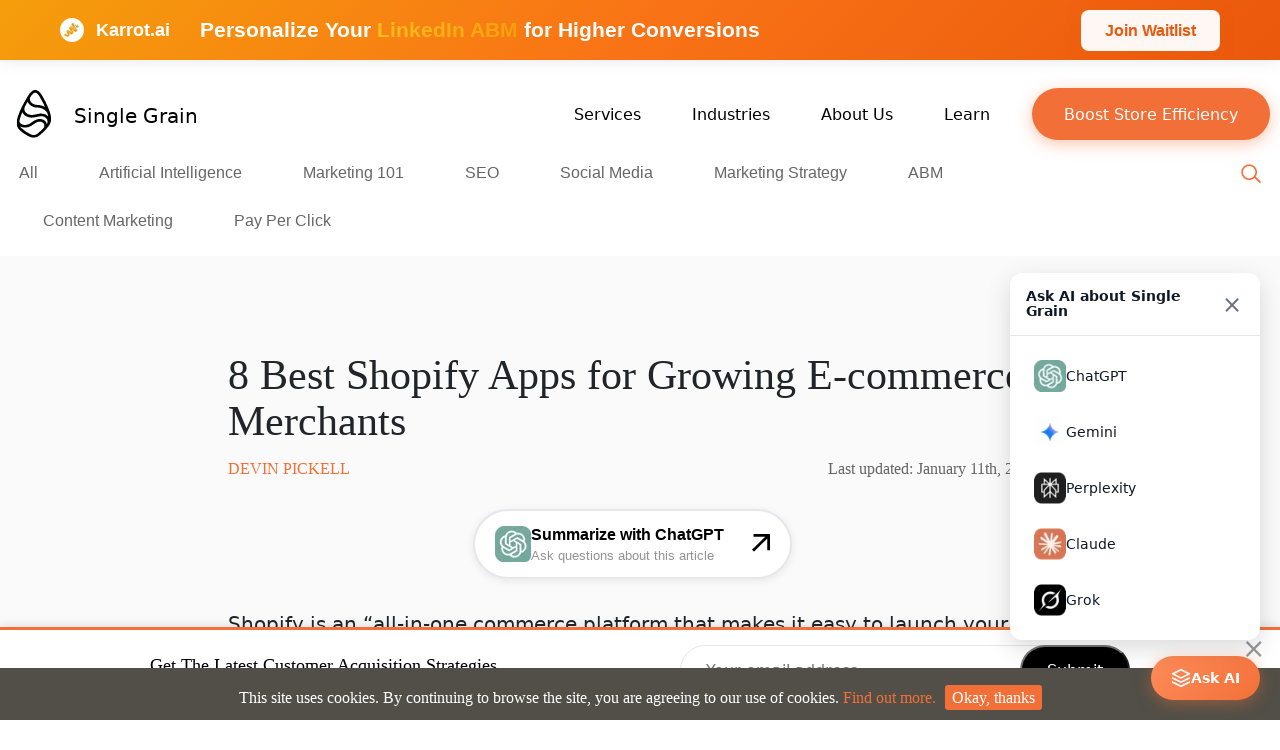

--- FILE ---
content_type: text/html; charset=UTF-8
request_url: https://www.singlegrain.com/e-commerce/best-shopify-apps/
body_size: 118212
content:
<!DOCTYPE html>
<html lang="en-US">
<head>



<meta charset="UTF-8">
<meta name="viewport" content="width=device-width, initial-scale=1">

    <!-- Surface Forms -->
    
<link rel="profile" href="https://gmpg.org/xfn/11">
<link rel="pingback" href="https://www.singlegrain.com/xmlrpc.php">

<link rel="shortcut icon" href="https://www.singlegrain.com/favicon.ico" />
<link rel="icon" type="image/png" sizes="16x16" href="https://www.singlegrain.com/wp-content/themes/singlegrain/assets/legacy/images/favicons/favicon-32x32.png">
<link rel="icon" type="image/png" sizes="32x32" href="https://www.singlegrain.com/wp-content/themes/singlegrain/assets/legacy/images/favicons/favicon-32x32.png">
<link rel="manifest" href="/manifest.json">
<meta name="msapplication-TileColor" content="#021c3b">
<meta name="theme-color" content="#021c3b">

<!-- Minimal DNS prefetch for essential domains only -->
<link rel="dns-prefetch" href="//cdn.jsdelivr.net">

<!-- Preconnect for critical third-party resources -->
<link rel="preconnect" href="//fast.wistia.com" crossorigin>
<link rel="preconnect" href="//js.hsforms.net" crossorigin>

<!-- Early resource hints for performance -->
<meta http-equiv="x-dns-prefetch-control" content="on">

<!-- Additional font preloads for non-critical sections -->
<!-- <link rel="preload" as="font" href="/wp-content/themes/singlegrain/assets/dist/fonts/sofiapro/sofiapromedium-webfont.woff2" type="font/woff2" crossorigin="anonymous">
<link rel="preload" as="font" href="/wp-content/themes/singlegrain/assets/dist/fonts/sofiapro/sofiaproregular-webfont.woff2" type="font/woff2" crossorigin="anonymous"> -->




<script>var SG_PRE_CONFIG = {};</script>

<script type="application/ld+json">
{
    "@context": "http://schema.org/",
    "@type": "LocalBusiness",
    "@id": "https://www.singlegrain.com/",
    "name": "Single Grain, LLC",
    "description": "Single Grain is a revenue-focused digital marketing agency that helps venture backed startups to Fortune 500 companies grow their revenues online.",
    "logo": "https://www.singlegrain.com/wp-content/themes/singlegrain/assets/legacy/images/def-logo.png",
    "image": "https://www.singlegrain.com/wp-content/themes/singlegrain/assets/legacy/images/def-logo.png",
    "url": "https://www.singlegrain.com",
    "telephone": "800-701-0793",
    "address": {
        "@type": "PostalAddress",
        "streetAddress": "2121 Biscayne Blvd #1184",
        "addressLocality": "Miami",
        "addressRegion": "FL",
        "postalCode": "33137",
        "addressCountry": "US"
    }
}
</script><meta name='robots' content='index, follow, max-image-preview:large, max-snippet:-1, max-video-preview:-1' />
<link rel="preload" href="https://www.singlegrain.com/wp-content/themes/singlegrain/assets/dist/css/main-post.css?ver=1768237651" as="style">

	<!-- This site is optimized with the Yoast SEO Premium plugin v26.8 (Yoast SEO v26.8) - https://yoast.com/product/yoast-seo-premium-wordpress/ -->
	<title>8 Best Shopify Apps for Growing E-commerce Merchants</title>
	<meta name="description" content="Whether you’re looking for webpage builders, pop-ups or drop-shipping services, these are the best Shopify apps for your e-commerce store." />
	<link rel="canonical" href="https://www.singlegrain.com/e-commerce/best-shopify-apps/" />
	<meta property="og:locale" content="en_US" />
	<meta property="og:type" content="article" />
	<meta property="og:title" content="8 Best Shopify Apps for Growing E-commerce Merchants" />
	<meta property="og:description" content="Whether you’re looking for webpage builders, pop-ups or drop-shipping services, these are the best Shopify apps for your e-commerce store." />
	<meta property="og:url" content="https://www.singlegrain.com/e-commerce/best-shopify-apps/" />
	<meta property="og:site_name" content="Single Grain" />
	<meta property="article:publisher" content="https://www.facebook.com/singlegrain" />
	<meta property="article:published_time" content="2022-01-03T16:00:37+00:00" />
	<meta property="article:modified_time" content="2024-01-11T19:55:09+00:00" />
	<meta property="og:image" content="https://www.singlegrain.com/wp-content/uploads/2021/12/SG-8-Best-Shopify-Apps-for-Growing-E-commerce-Merchants.jpeg" />
	<meta property="og:image:width" content="1280" />
	<meta property="og:image:height" content="750" />
	<meta property="og:image:type" content="image/jpeg" />
	<meta name="author" content="Devin Pickell" />
	<meta name="twitter:card" content="summary_large_image" />
	<meta name="twitter:creator" content="@singlegrain" />
	<meta name="twitter:site" content="@singlegrain" />
	<meta name="twitter:label1" content="Written by" />
	<meta name="twitter:data1" content="Devin Pickell" />
	<meta name="twitter:label2" content="Est. reading time" />
	<meta name="twitter:data2" content="13 minutes" />
	<!-- / Yoast SEO Premium plugin. -->


<link rel="alternate" type="application/rss+xml" title="Single Grain &raquo; Feed" href="https://www.singlegrain.com/feed/" />
<link rel="alternate" title="oEmbed (JSON)" type="application/json+oembed" href="https://www.singlegrain.com/wp-json/oembed/1.0/embed?url=https%3A%2F%2Fwww.singlegrain.com%2Fe-commerce%2Fbest-shopify-apps%2F&#038;lang=en" />
<link rel="alternate" title="oEmbed (XML)" type="text/xml+oembed" href="https://www.singlegrain.com/wp-json/oembed/1.0/embed?url=https%3A%2F%2Fwww.singlegrain.com%2Fe-commerce%2Fbest-shopify-apps%2F&#038;format=xml&#038;lang=en" />
<style id='wp-img-auto-sizes-contain-inline-css' type='text/css'>
img:is([sizes=auto i],[sizes^="auto," i]){contain-intrinsic-size:3000px 1500px}
/*# sourceURL=wp-img-auto-sizes-contain-inline-css */
</style>
<style id='classic-theme-styles-inline-css' type='text/css'>
/*! This file is auto-generated */
.wp-block-button__link{color:#fff;background-color:#32373c;border-radius:9999px;box-shadow:none;text-decoration:none;padding:calc(.667em + 2px) calc(1.333em + 2px);font-size:1.125em}.wp-block-file__button{background:#32373c;color:#fff;text-decoration:none}
/*# sourceURL=/wp-includes/css/classic-themes.min.css */
</style>
<link rel='stylesheet' id='sg-utilities-css-css' href='https://www.singlegrain.com/wp-content/plugins/sg-utilities/assets/css/sg-utilities.css?ver=1.2.9' type='text/css' media='print' onload="this.media='all'" />
<noscript><link rel='stylesheet' id='sg-utilities-css-css' href='https://www.singlegrain.com/wp-content/plugins/sg-utilities/assets/css/sg-utilities.css?ver=1.2.9' type='text/css' media='all' onload="this.media='all'" />
</noscript><link rel='stylesheet' id='sg-style-19-post-css' href='https://www.singlegrain.com/wp-content/themes/singlegrain/assets/dist/css/main-post.css?ver=1768237651' type='text/css' media='all' />
<script type="text/javascript">/*! jQuery v3.7.1 | (c) OpenJS Foundation and other contributors | jquery.org/license */
!function(e,t){"use strict";"object"==typeof module&&"object"==typeof module.exports?module.exports=e.document?t(e,!0):function(e){if(!e.document)throw new Error("jQuery requires a window with a document");return t(e)}:t(e)}("undefined"!=typeof window?window:this,function(ie,e){"use strict";var oe=[],r=Object.getPrototypeOf,ae=oe.slice,g=oe.flat?function(e){return oe.flat.call(e)}:function(e){return oe.concat.apply([],e)},s=oe.push,se=oe.indexOf,n={},i=n.toString,ue=n.hasOwnProperty,o=ue.toString,a=o.call(Object),le={},v=function(e){return"function"==typeof e&&"number"!=typeof e.nodeType&&"function"!=typeof e.item},y=function(e){return null!=e&&e===e.window},C=ie.document,u={type:!0,src:!0,nonce:!0,noModule:!0};function m(e,t,n){var r,i,o=(n=n||C).createElement("script");if(o.text=e,t)for(r in u)(i=t[r]||t.getAttribute&&t.getAttribute(r))&&o.setAttribute(r,i);n.head.appendChild(o).parentNode.removeChild(o)}function x(e){return null==e?e+"":"object"==typeof e||"function"==typeof e?n[i.call(e)]||"object":typeof e}var t="3.7.1",l=/HTML$/i,ce=function(e,t){return new ce.fn.init(e,t)};function c(e){var t=!!e&&"length"in e&&e.length,n=x(e);return!v(e)&&!y(e)&&("array"===n||0===t||"number"==typeof t&&0<t&&t-1 in e)}function fe(e,t){return e.nodeName&&e.nodeName.toLowerCase()===t.toLowerCase()}ce.fn=ce.prototype={jquery:t,constructor:ce,length:0,toArray:function(){return ae.call(this)},get:function(e){return null==e?ae.call(this):e<0?this[e+this.length]:this[e]},pushStack:function(e){var t=ce.merge(this.constructor(),e);return t.prevObject=this,t},each:function(e){return ce.each(this,e)},map:function(n){return this.pushStack(ce.map(this,function(e,t){return n.call(e,t,e)}))},slice:function(){return this.pushStack(ae.apply(this,arguments))},first:function(){return this.eq(0)},last:function(){return this.eq(-1)},even:function(){return this.pushStack(ce.grep(this,function(e,t){return(t+1)%2}))},odd:function(){return this.pushStack(ce.grep(this,function(e,t){return t%2}))},eq:function(e){var t=this.length,n=+e+(e<0?t:0);return this.pushStack(0<=n&&n<t?[this[n]]:[])},end:function(){return this.prevObject||this.constructor()},push:s,sort:oe.sort,splice:oe.splice},ce.extend=ce.fn.extend=function(){var e,t,n,r,i,o,a=arguments[0]||{},s=1,u=arguments.length,l=!1;for("boolean"==typeof a&&(l=a,a=arguments[s]||{},s++),"object"==typeof a||v(a)||(a={}),s===u&&(a=this,s--);s<u;s++)if(null!=(e=arguments[s]))for(t in e)r=e[t],"__proto__"!==t&&a!==r&&(l&&r&&(ce.isPlainObject(r)||(i=Array.isArray(r)))?(n=a[t],o=i&&!Array.isArray(n)?[]:i||ce.isPlainObject(n)?n:{},i=!1,a[t]=ce.extend(l,o,r)):void 0!==r&&(a[t]=r));return a},ce.extend({expando:"jQuery"+(t+Math.random()).replace(/\D/g,""),isReady:!0,error:function(e){throw new Error(e)},noop:function(){},isPlainObject:function(e){var t,n;return!(!e||"[object Object]"!==i.call(e))&&(!(t=r(e))||"function"==typeof(n=ue.call(t,"constructor")&&t.constructor)&&o.call(n)===a)},isEmptyObject:function(e){var t;for(t in e)return!1;return!0},globalEval:function(e,t,n){m(e,{nonce:t&&t.nonce},n)},each:function(e,t){var n,r=0;if(c(e)){for(n=e.length;r<n;r++)if(!1===t.call(e[r],r,e[r]))break}else for(r in e)if(!1===t.call(e[r],r,e[r]))break;return e},text:function(e){var t,n="",r=0,i=e.nodeType;if(!i)while(t=e[r++])n+=ce.text(t);return 1===i||11===i?e.textContent:9===i?e.documentElement.textContent:3===i||4===i?e.nodeValue:n},makeArray:function(e,t){var n=t||[];return null!=e&&(c(Object(e))?ce.merge(n,"string"==typeof e?[e]:e):s.call(n,e)),n},inArray:function(e,t,n){return null==t?-1:se.call(t,e,n)},isXMLDoc:function(e){var t=e&&e.namespaceURI,n=e&&(e.ownerDocument||e).documentElement;return!l.test(t||n&&n.nodeName||"HTML")},merge:function(e,t){for(var n=+t.length,r=0,i=e.length;r<n;r++)e[i++]=t[r];return e.length=i,e},grep:function(e,t,n){for(var r=[],i=0,o=e.length,a=!n;i<o;i++)!t(e[i],i)!==a&&r.push(e[i]);return r},map:function(e,t,n){var r,i,o=0,a=[];if(c(e))for(r=e.length;o<r;o++)null!=(i=t(e[o],o,n))&&a.push(i);else for(o in e)null!=(i=t(e[o],o,n))&&a.push(i);return g(a)},guid:1,support:le}),"function"==typeof Symbol&&(ce.fn[Symbol.iterator]=oe[Symbol.iterator]),ce.each("Boolean Number String Function Array Date RegExp Object Error Symbol".split(" "),function(e,t){n["[object "+t+"]"]=t.toLowerCase()});var pe=oe.pop,de=oe.sort,he=oe.splice,ge="[\\x20\\t\\r\\n\\f]",ve=new RegExp("^"+ge+"+|((?:^|[^\\\\])(?:\\\\.)*)"+ge+"+$","g");ce.contains=function(e,t){var n=t&&t.parentNode;return e===n||!(!n||1!==n.nodeType||!(e.contains?e.contains(n):e.compareDocumentPosition&&16&e.compareDocumentPosition(n)))};var f=/([\0-\x1f\x7f]|^-?\d)|^-$|[^\x80-\uFFFF\w-]/g;function p(e,t){return t?"\0"===e?"\ufffd":e.slice(0,-1)+"\\"+e.charCodeAt(e.length-1).toString(16)+" ":"\\"+e}ce.escapeSelector=function(e){return(e+"").replace(f,p)};var ye=C,me=s;!function(){var e,b,w,o,a,T,r,C,d,i,k=me,S=ce.expando,E=0,n=0,s=W(),c=W(),u=W(),h=W(),l=function(e,t){return e===t&&(a=!0),0},f="checked|selected|async|autofocus|autoplay|controls|defer|disabled|hidden|ismap|loop|multiple|open|readonly|required|scoped",t="(?:\\\\[\\da-fA-F]{1,6}"+ge+"?|\\\\[^\\r\\n\\f]|[\\w-]|[^\0-\\x7f])+",p="\\["+ge+"*("+t+")(?:"+ge+"*([*^$|!~]?=)"+ge+"*(?:'((?:\\\\.|[^\\\\'])*)'|\"((?:\\\\.|[^\\\\\"])*)\"|("+t+"))|)"+ge+"*\\]",g=":("+t+")(?:\\((('((?:\\\\.|[^\\\\'])*)'|\"((?:\\\\.|[^\\\\\"])*)\")|((?:\\\\.|[^\\\\()[\\]]|"+p+")*)|.*)\\)|)",v=new RegExp(ge+"+","g"),y=new RegExp("^"+ge+"*,"+ge+"*"),m=new RegExp("^"+ge+"*([>+~]|"+ge+")"+ge+"*"),x=new RegExp(ge+"|>"),j=new RegExp(g),A=new RegExp("^"+t+"$"),D={ID:new RegExp("^#("+t+")"),CLASS:new RegExp("^\\.("+t+")"),TAG:new RegExp("^("+t+"|[*])"),ATTR:new RegExp("^"+p),PSEUDO:new RegExp("^"+g),CHILD:new RegExp("^:(only|first|last|nth|nth-last)-(child|of-type)(?:\\("+ge+"*(even|odd|(([+-]|)(\\d*)n|)"+ge+"*(?:([+-]|)"+ge+"*(\\d+)|))"+ge+"*\\)|)","i"),bool:new RegExp("^(?:"+f+")$","i"),needsContext:new RegExp("^"+ge+"*[>+~]|:(even|odd|eq|gt|lt|nth|first|last)(?:\\("+ge+"*((?:-\\d)?\\d*)"+ge+"*\\)|)(?=[^-]|$)","i")},N=/^(?:input|select|textarea|button)$/i,q=/^h\d$/i,L=/^(?:#([\w-]+)|(\w+)|\.([\w-]+))$/,H=/[+~]/,O=new RegExp("\\\\[\\da-fA-F]{1,6}"+ge+"?|\\\\([^\\r\\n\\f])","g"),P=function(e,t){var n="0x"+e.slice(1)-65536;return t||(n<0?String.fromCharCode(n+65536):String.fromCharCode(n>>10|55296,1023&n|56320))},M=function(){V()},R=J(function(e){return!0===e.disabled&&fe(e,"fieldset")},{dir:"parentNode",next:"legend"});try{k.apply(oe=ae.call(ye.childNodes),ye.childNodes),oe[ye.childNodes.length].nodeType}catch(e){k={apply:function(e,t){me.apply(e,ae.call(t))},call:function(e){me.apply(e,ae.call(arguments,1))}}}function I(t,e,n,r){var i,o,a,s,u,l,c,f=e&&e.ownerDocument,p=e?e.nodeType:9;if(n=n||[],"string"!=typeof t||!t||1!==p&&9!==p&&11!==p)return n;if(!r&&(V(e),e=e||T,C)){if(11!==p&&(u=L.exec(t)))if(i=u[1]){if(9===p){if(!(a=e.getElementById(i)))return n;if(a.id===i)return k.call(n,a),n}else if(f&&(a=f.getElementById(i))&&I.contains(e,a)&&a.id===i)return k.call(n,a),n}else{if(u[2])return k.apply(n,e.getElementsByTagName(t)),n;if((i=u[3])&&e.getElementsByClassName)return k.apply(n,e.getElementsByClassName(i)),n}if(!(h[t+" "]||d&&d.test(t))){if(c=t,f=e,1===p&&(x.test(t)||m.test(t))){(f=H.test(t)&&U(e.parentNode)||e)==e&&le.scope||((s=e.getAttribute("id"))?s=ce.escapeSelector(s):e.setAttribute("id",s=S)),o=(l=Y(t)).length;while(o--)l[o]=(s?"#"+s:":scope")+" "+Q(l[o]);c=l.join(",")}try{return k.apply(n,f.querySelectorAll(c)),n}catch(e){h(t,!0)}finally{s===S&&e.removeAttribute("id")}}}return re(t.replace(ve,"$1"),e,n,r)}function W(){var r=[];return function e(t,n){return r.push(t+" ")>b.cacheLength&&delete e[r.shift()],e[t+" "]=n}}function F(e){return e[S]=!0,e}function $(e){var t=T.createElement("fieldset");try{return!!e(t)}catch(e){return!1}finally{t.parentNode&&t.parentNode.removeChild(t),t=null}}function B(t){return function(e){return fe(e,"input")&&e.type===t}}function _(t){return function(e){return(fe(e,"input")||fe(e,"button"))&&e.type===t}}function z(t){return function(e){return"form"in e?e.parentNode&&!1===e.disabled?"label"in e?"label"in e.parentNode?e.parentNode.disabled===t:e.disabled===t:e.isDisabled===t||e.isDisabled!==!t&&R(e)===t:e.disabled===t:"label"in e&&e.disabled===t}}function X(a){return F(function(o){return o=+o,F(function(e,t){var n,r=a([],e.length,o),i=r.length;while(i--)e[n=r[i]]&&(e[n]=!(t[n]=e[n]))})})}function U(e){return e&&"undefined"!=typeof e.getElementsByTagName&&e}function V(e){var t,n=e?e.ownerDocument||e:ye;return n!=T&&9===n.nodeType&&n.documentElement&&(r=(T=n).documentElement,C=!ce.isXMLDoc(T),i=r.matches||r.webkitMatchesSelector||r.msMatchesSelector,r.msMatchesSelector&&ye!=T&&(t=T.defaultView)&&t.top!==t&&t.addEventListener("unload",M),le.getById=$(function(e){return r.appendChild(e).id=ce.expando,!T.getElementsByName||!T.getElementsByName(ce.expando).length}),le.disconnectedMatch=$(function(e){return i.call(e,"*")}),le.scope=$(function(){return T.querySelectorAll(":scope")}),le.cssHas=$(function(){try{return T.querySelector(":has(*,:jqfake)"),!1}catch(e){return!0}}),le.getById?(b.filter.ID=function(e){var t=e.replace(O,P);return function(e){return e.getAttribute("id")===t}},b.find.ID=function(e,t){if("undefined"!=typeof t.getElementById&&C){var n=t.getElementById(e);return n?[n]:[]}}):(b.filter.ID=function(e){var n=e.replace(O,P);return function(e){var t="undefined"!=typeof e.getAttributeNode&&e.getAttributeNode("id");return t&&t.value===n}},b.find.ID=function(e,t){if("undefined"!=typeof t.getElementById&&C){var n,r,i,o=t.getElementById(e);if(o){if((n=o.getAttributeNode("id"))&&n.value===e)return[o];i=t.getElementsByName(e),r=0;while(o=i[r++])if((n=o.getAttributeNode("id"))&&n.value===e)return[o]}return[]}}),b.find.TAG=function(e,t){return"undefined"!=typeof t.getElementsByTagName?t.getElementsByTagName(e):t.querySelectorAll(e)},b.find.CLASS=function(e,t){if("undefined"!=typeof t.getElementsByClassName&&C)return t.getElementsByClassName(e)},d=[],$(function(e){var t;r.appendChild(e).innerHTML="<a id='"+S+"' href='' disabled='disabled'></a><select id='"+S+"-\r\\' disabled='disabled'><option selected=''></option></select>",e.querySelectorAll("[selected]").length||d.push("\\["+ge+"*(?:value|"+f+")"),e.querySelectorAll("[id~="+S+"-]").length||d.push("~="),e.querySelectorAll("a#"+S+"+*").length||d.push(".#.+[+~]"),e.querySelectorAll(":checked").length||d.push(":checked"),(t=T.createElement("input")).setAttribute("type","hidden"),e.appendChild(t).setAttribute("name","D"),r.appendChild(e).disabled=!0,2!==e.querySelectorAll(":disabled").length&&d.push(":enabled",":disabled"),(t=T.createElement("input")).setAttribute("name",""),e.appendChild(t),e.querySelectorAll("[name='']").length||d.push("\\["+ge+"*name"+ge+"*="+ge+"*(?:''|\"\")")}),le.cssHas||d.push(":has"),d=d.length&&new RegExp(d.join("|")),l=function(e,t){if(e===t)return a=!0,0;var n=!e.compareDocumentPosition-!t.compareDocumentPosition;return n||(1&(n=(e.ownerDocument||e)==(t.ownerDocument||t)?e.compareDocumentPosition(t):1)||!le.sortDetached&&t.compareDocumentPosition(e)===n?e===T||e.ownerDocument==ye&&I.contains(ye,e)?-1:t===T||t.ownerDocument==ye&&I.contains(ye,t)?1:o?se.call(o,e)-se.call(o,t):0:4&n?-1:1)}),T}for(e in I.matches=function(e,t){return I(e,null,null,t)},I.matchesSelector=function(e,t){if(V(e),C&&!h[t+" "]&&(!d||!d.test(t)))try{var n=i.call(e,t);if(n||le.disconnectedMatch||e.document&&11!==e.document.nodeType)return n}catch(e){h(t,!0)}return 0<I(t,T,null,[e]).length},I.contains=function(e,t){return(e.ownerDocument||e)!=T&&V(e),ce.contains(e,t)},I.attr=function(e,t){(e.ownerDocument||e)!=T&&V(e);var n=b.attrHandle[t.toLowerCase()],r=n&&ue.call(b.attrHandle,t.toLowerCase())?n(e,t,!C):void 0;return void 0!==r?r:e.getAttribute(t)},I.error=function(e){throw new Error("Syntax error, unrecognized expression: "+e)},ce.uniqueSort=function(e){var t,n=[],r=0,i=0;if(a=!le.sortStable,o=!le.sortStable&&ae.call(e,0),de.call(e,l),a){while(t=e[i++])t===e[i]&&(r=n.push(i));while(r--)he.call(e,n[r],1)}return o=null,e},ce.fn.uniqueSort=function(){return this.pushStack(ce.uniqueSort(ae.apply(this)))},(b=ce.expr={cacheLength:50,createPseudo:F,match:D,attrHandle:{},find:{},relative:{">":{dir:"parentNode",first:!0}," ":{dir:"parentNode"},"+":{dir:"previousSibling",first:!0},"~":{dir:"previousSibling"}},preFilter:{ATTR:function(e){return e[1]=e[1].replace(O,P),e[3]=(e[3]||e[4]||e[5]||"").replace(O,P),"~="===e[2]&&(e[3]=" "+e[3]+" "),e.slice(0,4)},CHILD:function(e){return e[1]=e[1].toLowerCase(),"nth"===e[1].slice(0,3)?(e[3]||I.error(e[0]),e[4]=+(e[4]?e[5]+(e[6]||1):2*("even"===e[3]||"odd"===e[3])),e[5]=+(e[7]+e[8]||"odd"===e[3])):e[3]&&I.error(e[0]),e},PSEUDO:function(e){var t,n=!e[6]&&e[2];return D.CHILD.test(e[0])?null:(e[3]?e[2]=e[4]||e[5]||"":n&&j.test(n)&&(t=Y(n,!0))&&(t=n.indexOf(")",n.length-t)-n.length)&&(e[0]=e[0].slice(0,t),e[2]=n.slice(0,t)),e.slice(0,3))}},filter:{TAG:function(e){var t=e.replace(O,P).toLowerCase();return"*"===e?function(){return!0}:function(e){return fe(e,t)}},CLASS:function(e){var t=s[e+" "];return t||(t=new RegExp("(^|"+ge+")"+e+"("+ge+"|$)"))&&s(e,function(e){return t.test("string"==typeof e.className&&e.className||"undefined"!=typeof e.getAttribute&&e.getAttribute("class")||"")})},ATTR:function(n,r,i){return function(e){var t=I.attr(e,n);return null==t?"!="===r:!r||(t+="","="===r?t===i:"!="===r?t!==i:"^="===r?i&&0===t.indexOf(i):"*="===r?i&&-1<t.indexOf(i):"$="===r?i&&t.slice(-i.length)===i:"~="===r?-1<(" "+t.replace(v," ")+" ").indexOf(i):"|="===r&&(t===i||t.slice(0,i.length+1)===i+"-"))}},CHILD:function(d,e,t,h,g){var v="nth"!==d.slice(0,3),y="last"!==d.slice(-4),m="of-type"===e;return 1===h&&0===g?function(e){return!!e.parentNode}:function(e,t,n){var r,i,o,a,s,u=v!==y?"nextSibling":"previousSibling",l=e.parentNode,c=m&&e.nodeName.toLowerCase(),f=!n&&!m,p=!1;if(l){if(v){while(u){o=e;while(o=o[u])if(m?fe(o,c):1===o.nodeType)return!1;s=u="only"===d&&!s&&"nextSibling"}return!0}if(s=[y?l.firstChild:l.lastChild],y&&f){p=(a=(r=(i=l[S]||(l[S]={}))[d]||[])[0]===E&&r[1])&&r[2],o=a&&l.childNodes[a];while(o=++a&&o&&o[u]||(p=a=0)||s.pop())if(1===o.nodeType&&++p&&o===e){i[d]=[E,a,p];break}}else if(f&&(p=a=(r=(i=e[S]||(e[S]={}))[d]||[])[0]===E&&r[1]),!1===p)while(o=++a&&o&&o[u]||(p=a=0)||s.pop())if((m?fe(o,c):1===o.nodeType)&&++p&&(f&&((i=o[S]||(o[S]={}))[d]=[E,p]),o===e))break;return(p-=g)===h||p%h==0&&0<=p/h}}},PSEUDO:function(e,o){var t,a=b.pseudos[e]||b.setFilters[e.toLowerCase()]||I.error("unsupported pseudo: "+e);return a[S]?a(o):1<a.length?(t=[e,e,"",o],b.setFilters.hasOwnProperty(e.toLowerCase())?F(function(e,t){var n,r=a(e,o),i=r.length;while(i--)e[n=se.call(e,r[i])]=!(t[n]=r[i])}):function(e){return a(e,0,t)}):a}},pseudos:{not:F(function(e){var r=[],i=[],s=ne(e.replace(ve,"$1"));return s[S]?F(function(e,t,n,r){var i,o=s(e,null,r,[]),a=e.length;while(a--)(i=o[a])&&(e[a]=!(t[a]=i))}):function(e,t,n){return r[0]=e,s(r,null,n,i),r[0]=null,!i.pop()}}),has:F(function(t){return function(e){return 0<I(t,e).length}}),contains:F(function(t){return t=t.replace(O,P),function(e){return-1<(e.textContent||ce.text(e)).indexOf(t)}}),lang:F(function(n){return A.test(n||"")||I.error("unsupported lang: "+n),n=n.replace(O,P).toLowerCase(),function(e){var t;do{if(t=C?e.lang:e.getAttribute("xml:lang")||e.getAttribute("lang"))return(t=t.toLowerCase())===n||0===t.indexOf(n+"-")}while((e=e.parentNode)&&1===e.nodeType);return!1}}),target:function(e){var t=ie.location&&ie.location.hash;return t&&t.slice(1)===e.id},root:function(e){return e===r},focus:function(e){return e===function(){try{return T.activeElement}catch(e){}}()&&T.hasFocus()&&!!(e.type||e.href||~e.tabIndex)},enabled:z(!1),disabled:z(!0),checked:function(e){return fe(e,"input")&&!!e.checked||fe(e,"option")&&!!e.selected},selected:function(e){return e.parentNode&&e.parentNode.selectedIndex,!0===e.selected},empty:function(e){for(e=e.firstChild;e;e=e.nextSibling)if(e.nodeType<6)return!1;return!0},parent:function(e){return!b.pseudos.empty(e)},header:function(e){return q.test(e.nodeName)},input:function(e){return N.test(e.nodeName)},button:function(e){return fe(e,"input")&&"button"===e.type||fe(e,"button")},text:function(e){var t;return fe(e,"input")&&"text"===e.type&&(null==(t=e.getAttribute("type"))||"text"===t.toLowerCase())},first:X(function(){return[0]}),last:X(function(e,t){return[t-1]}),eq:X(function(e,t,n){return[n<0?n+t:n]}),even:X(function(e,t){for(var n=0;n<t;n+=2)e.push(n);return e}),odd:X(function(e,t){for(var n=1;n<t;n+=2)e.push(n);return e}),lt:X(function(e,t,n){var r;for(r=n<0?n+t:t<n?t:n;0<=--r;)e.push(r);return e}),gt:X(function(e,t,n){for(var r=n<0?n+t:n;++r<t;)e.push(r);return e})}}).pseudos.nth=b.pseudos.eq,{radio:!0,checkbox:!0,file:!0,password:!0,image:!0})b.pseudos[e]=B(e);for(e in{submit:!0,reset:!0})b.pseudos[e]=_(e);function G(){}function Y(e,t){var n,r,i,o,a,s,u,l=c[e+" "];if(l)return t?0:l.slice(0);a=e,s=[],u=b.preFilter;while(a){for(o in n&&!(r=y.exec(a))||(r&&(a=a.slice(r[0].length)||a),s.push(i=[])),n=!1,(r=m.exec(a))&&(n=r.shift(),i.push({value:n,type:r[0].replace(ve," ")}),a=a.slice(n.length)),b.filter)!(r=D[o].exec(a))||u[o]&&!(r=u[o](r))||(n=r.shift(),i.push({value:n,type:o,matches:r}),a=a.slice(n.length));if(!n)break}return t?a.length:a?I.error(e):c(e,s).slice(0)}function Q(e){for(var t=0,n=e.length,r="";t<n;t++)r+=e[t].value;return r}function J(a,e,t){var s=e.dir,u=e.next,l=u||s,c=t&&"parentNode"===l,f=n++;return e.first?function(e,t,n){while(e=e[s])if(1===e.nodeType||c)return a(e,t,n);return!1}:function(e,t,n){var r,i,o=[E,f];if(n){while(e=e[s])if((1===e.nodeType||c)&&a(e,t,n))return!0}else while(e=e[s])if(1===e.nodeType||c)if(i=e[S]||(e[S]={}),u&&fe(e,u))e=e[s]||e;else{if((r=i[l])&&r[0]===E&&r[1]===f)return o[2]=r[2];if((i[l]=o)[2]=a(e,t,n))return!0}return!1}}function K(i){return 1<i.length?function(e,t,n){var r=i.length;while(r--)if(!i[r](e,t,n))return!1;return!0}:i[0]}function Z(e,t,n,r,i){for(var o,a=[],s=0,u=e.length,l=null!=t;s<u;s++)(o=e[s])&&(n&&!n(o,r,i)||(a.push(o),l&&t.push(s)));return a}function ee(d,h,g,v,y,e){return v&&!v[S]&&(v=ee(v)),y&&!y[S]&&(y=ee(y,e)),F(function(e,t,n,r){var i,o,a,s,u=[],l=[],c=t.length,f=e||function(e,t,n){for(var r=0,i=t.length;r<i;r++)I(e,t[r],n);return n}(h||"*",n.nodeType?[n]:n,[]),p=!d||!e&&h?f:Z(f,u,d,n,r);if(g?g(p,s=y||(e?d:c||v)?[]:t,n,r):s=p,v){i=Z(s,l),v(i,[],n,r),o=i.length;while(o--)(a=i[o])&&(s[l[o]]=!(p[l[o]]=a))}if(e){if(y||d){if(y){i=[],o=s.length;while(o--)(a=s[o])&&i.push(p[o]=a);y(null,s=[],i,r)}o=s.length;while(o--)(a=s[o])&&-1<(i=y?se.call(e,a):u[o])&&(e[i]=!(t[i]=a))}}else s=Z(s===t?s.splice(c,s.length):s),y?y(null,t,s,r):k.apply(t,s)})}function te(e){for(var i,t,n,r=e.length,o=b.relative[e[0].type],a=o||b.relative[" "],s=o?1:0,u=J(function(e){return e===i},a,!0),l=J(function(e){return-1<se.call(i,e)},a,!0),c=[function(e,t,n){var r=!o&&(n||t!=w)||((i=t).nodeType?u(e,t,n):l(e,t,n));return i=null,r}];s<r;s++)if(t=b.relative[e[s].type])c=[J(K(c),t)];else{if((t=b.filter[e[s].type].apply(null,e[s].matches))[S]){for(n=++s;n<r;n++)if(b.relative[e[n].type])break;return ee(1<s&&K(c),1<s&&Q(e.slice(0,s-1).concat({value:" "===e[s-2].type?"*":""})).replace(ve,"$1"),t,s<n&&te(e.slice(s,n)),n<r&&te(e=e.slice(n)),n<r&&Q(e))}c.push(t)}return K(c)}function ne(e,t){var n,v,y,m,x,r,i=[],o=[],a=u[e+" "];if(!a){t||(t=Y(e)),n=t.length;while(n--)(a=te(t[n]))[S]?i.push(a):o.push(a);(a=u(e,(v=o,m=0<(y=i).length,x=0<v.length,r=function(e,t,n,r,i){var o,a,s,u=0,l="0",c=e&&[],f=[],p=w,d=e||x&&b.find.TAG("*",i),h=E+=null==p?1:Math.random()||.1,g=d.length;for(i&&(w=t==T||t||i);l!==g&&null!=(o=d[l]);l++){if(x&&o){a=0,t||o.ownerDocument==T||(V(o),n=!C);while(s=v[a++])if(s(o,t||T,n)){k.call(r,o);break}i&&(E=h)}m&&((o=!s&&o)&&u--,e&&c.push(o))}if(u+=l,m&&l!==u){a=0;while(s=y[a++])s(c,f,t,n);if(e){if(0<u)while(l--)c[l]||f[l]||(f[l]=pe.call(r));f=Z(f)}k.apply(r,f),i&&!e&&0<f.length&&1<u+y.length&&ce.uniqueSort(r)}return i&&(E=h,w=p),c},m?F(r):r))).selector=e}return a}function re(e,t,n,r){var i,o,a,s,u,l="function"==typeof e&&e,c=!r&&Y(e=l.selector||e);if(n=n||[],1===c.length){if(2<(o=c[0]=c[0].slice(0)).length&&"ID"===(a=o[0]).type&&9===t.nodeType&&C&&b.relative[o[1].type]){if(!(t=(b.find.ID(a.matches[0].replace(O,P),t)||[])[0]))return n;l&&(t=t.parentNode),e=e.slice(o.shift().value.length)}i=D.needsContext.test(e)?0:o.length;while(i--){if(a=o[i],b.relative[s=a.type])break;if((u=b.find[s])&&(r=u(a.matches[0].replace(O,P),H.test(o[0].type)&&U(t.parentNode)||t))){if(o.splice(i,1),!(e=r.length&&Q(o)))return k.apply(n,r),n;break}}}return(l||ne(e,c))(r,t,!C,n,!t||H.test(e)&&U(t.parentNode)||t),n}G.prototype=b.filters=b.pseudos,b.setFilters=new G,le.sortStable=S.split("").sort(l).join("")===S,V(),le.sortDetached=$(function(e){return 1&e.compareDocumentPosition(T.createElement("fieldset"))}),ce.find=I,ce.expr[":"]=ce.expr.pseudos,ce.unique=ce.uniqueSort,I.compile=ne,I.select=re,I.setDocument=V,I.tokenize=Y,I.escape=ce.escapeSelector,I.getText=ce.text,I.isXML=ce.isXMLDoc,I.selectors=ce.expr,I.support=ce.support,I.uniqueSort=ce.uniqueSort}();var d=function(e,t,n){var r=[],i=void 0!==n;while((e=e[t])&&9!==e.nodeType)if(1===e.nodeType){if(i&&ce(e).is(n))break;r.push(e)}return r},h=function(e,t){for(var n=[];e;e=e.nextSibling)1===e.nodeType&&e!==t&&n.push(e);return n},b=ce.expr.match.needsContext,w=/^<([a-z][^\/\0>:\x20\t\r\n\f]*)[\x20\t\r\n\f]*\/?>(?:<\/\1>|)$/i;function T(e,n,r){return v(n)?ce.grep(e,function(e,t){return!!n.call(e,t,e)!==r}):n.nodeType?ce.grep(e,function(e){return e===n!==r}):"string"!=typeof n?ce.grep(e,function(e){return-1<se.call(n,e)!==r}):ce.filter(n,e,r)}ce.filter=function(e,t,n){var r=t[0];return n&&(e=":not("+e+")"),1===t.length&&1===r.nodeType?ce.find.matchesSelector(r,e)?[r]:[]:ce.find.matches(e,ce.grep(t,function(e){return 1===e.nodeType}))},ce.fn.extend({find:function(e){var t,n,r=this.length,i=this;if("string"!=typeof e)return this.pushStack(ce(e).filter(function(){for(t=0;t<r;t++)if(ce.contains(i[t],this))return!0}));for(n=this.pushStack([]),t=0;t<r;t++)ce.find(e,i[t],n);return 1<r?ce.uniqueSort(n):n},filter:function(e){return this.pushStack(T(this,e||[],!1))},not:function(e){return this.pushStack(T(this,e||[],!0))},is:function(e){return!!T(this,"string"==typeof e&&b.test(e)?ce(e):e||[],!1).length}});var k,S=/^(?:\s*(<[\w\W]+>)[^>]*|#([\w-]+))$/;(ce.fn.init=function(e,t,n){var r,i;if(!e)return this;if(n=n||k,"string"==typeof e){if(!(r="<"===e[0]&&">"===e[e.length-1]&&3<=e.length?[null,e,null]:S.exec(e))||!r[1]&&t)return!t||t.jquery?(t||n).find(e):this.constructor(t).find(e);if(r[1]){if(t=t instanceof ce?t[0]:t,ce.merge(this,ce.parseHTML(r[1],t&&t.nodeType?t.ownerDocument||t:C,!0)),w.test(r[1])&&ce.isPlainObject(t))for(r in t)v(this[r])?this[r](t[r]):this.attr(r,t[r]);return this}return(i=C.getElementById(r[2]))&&(this[0]=i,this.length=1),this}return e.nodeType?(this[0]=e,this.length=1,this):v(e)?void 0!==n.ready?n.ready(e):e(ce):ce.makeArray(e,this)}).prototype=ce.fn,k=ce(C);var E=/^(?:parents|prev(?:Until|All))/,j={children:!0,contents:!0,next:!0,prev:!0};function A(e,t){while((e=e[t])&&1!==e.nodeType);return e}ce.fn.extend({has:function(e){var t=ce(e,this),n=t.length;return this.filter(function(){for(var e=0;e<n;e++)if(ce.contains(this,t[e]))return!0})},closest:function(e,t){var n,r=0,i=this.length,o=[],a="string"!=typeof e&&ce(e);if(!b.test(e))for(;r<i;r++)for(n=this[r];n&&n!==t;n=n.parentNode)if(n.nodeType<11&&(a?-1<a.index(n):1===n.nodeType&&ce.find.matchesSelector(n,e))){o.push(n);break}return this.pushStack(1<o.length?ce.uniqueSort(o):o)},index:function(e){return e?"string"==typeof e?se.call(ce(e),this[0]):se.call(this,e.jquery?e[0]:e):this[0]&&this[0].parentNode?this.first().prevAll().length:-1},add:function(e,t){return this.pushStack(ce.uniqueSort(ce.merge(this.get(),ce(e,t))))},addBack:function(e){return this.add(null==e?this.prevObject:this.prevObject.filter(e))}}),ce.each({parent:function(e){var t=e.parentNode;return t&&11!==t.nodeType?t:null},parents:function(e){return d(e,"parentNode")},parentsUntil:function(e,t,n){return d(e,"parentNode",n)},next:function(e){return A(e,"nextSibling")},prev:function(e){return A(e,"previousSibling")},nextAll:function(e){return d(e,"nextSibling")},prevAll:function(e){return d(e,"previousSibling")},nextUntil:function(e,t,n){return d(e,"nextSibling",n)},prevUntil:function(e,t,n){return d(e,"previousSibling",n)},siblings:function(e){return h((e.parentNode||{}).firstChild,e)},children:function(e){return h(e.firstChild)},contents:function(e){return null!=e.contentDocument&&r(e.contentDocument)?e.contentDocument:(fe(e,"template")&&(e=e.content||e),ce.merge([],e.childNodes))}},function(r,i){ce.fn[r]=function(e,t){var n=ce.map(this,i,e);return"Until"!==r.slice(-5)&&(t=e),t&&"string"==typeof t&&(n=ce.filter(t,n)),1<this.length&&(j[r]||ce.uniqueSort(n),E.test(r)&&n.reverse()),this.pushStack(n)}});var D=/[^\x20\t\r\n\f]+/g;function N(e){return e}function q(e){throw e}function L(e,t,n,r){var i;try{e&&v(i=e.promise)?i.call(e).done(t).fail(n):e&&v(i=e.then)?i.call(e,t,n):t.apply(void 0,[e].slice(r))}catch(e){n.apply(void 0,[e])}}ce.Callbacks=function(r){var e,n;r="string"==typeof r?(e=r,n={},ce.each(e.match(D)||[],function(e,t){n[t]=!0}),n):ce.extend({},r);var i,t,o,a,s=[],u=[],l=-1,c=function(){for(a=a||r.once,o=i=!0;u.length;l=-1){t=u.shift();while(++l<s.length)!1===s[l].apply(t[0],t[1])&&r.stopOnFalse&&(l=s.length,t=!1)}r.memory||(t=!1),i=!1,a&&(s=t?[]:"")},f={add:function(){return s&&(t&&!i&&(l=s.length-1,u.push(t)),function n(e){ce.each(e,function(e,t){v(t)?r.unique&&f.has(t)||s.push(t):t&&t.length&&"string"!==x(t)&&n(t)})}(arguments),t&&!i&&c()),this},remove:function(){return ce.each(arguments,function(e,t){var n;while(-1<(n=ce.inArray(t,s,n)))s.splice(n,1),n<=l&&l--}),this},has:function(e){return e?-1<ce.inArray(e,s):0<s.length},empty:function(){return s&&(s=[]),this},disable:function(){return a=u=[],s=t="",this},disabled:function(){return!s},lock:function(){return a=u=[],t||i||(s=t=""),this},locked:function(){return!!a},fireWith:function(e,t){return a||(t=[e,(t=t||[]).slice?t.slice():t],u.push(t),i||c()),this},fire:function(){return f.fireWith(this,arguments),this},fired:function(){return!!o}};return f},ce.extend({Deferred:function(e){var o=[["notify","progress",ce.Callbacks("memory"),ce.Callbacks("memory"),2],["resolve","done",ce.Callbacks("once memory"),ce.Callbacks("once memory"),0,"resolved"],["reject","fail",ce.Callbacks("once memory"),ce.Callbacks("once memory"),1,"rejected"]],i="pending",a={state:function(){return i},always:function(){return s.done(arguments).fail(arguments),this},"catch":function(e){return a.then(null,e)},pipe:function(){var i=arguments;return ce.Deferred(function(r){ce.each(o,function(e,t){var n=v(i[t[4]])&&i[t[4]];s[t[1]](function(){var e=n&&n.apply(this,arguments);e&&v(e.promise)?e.promise().progress(r.notify).done(r.resolve).fail(r.reject):r[t[0]+"With"](this,n?[e]:arguments)})}),i=null}).promise()},then:function(t,n,r){var u=0;function l(i,o,a,s){return function(){var n=this,r=arguments,e=function(){var e,t;if(!(i<u)){if((e=a.apply(n,r))===o.promise())throw new TypeError("Thenable self-resolution");t=e&&("object"==typeof e||"function"==typeof e)&&e.then,v(t)?s?t.call(e,l(u,o,N,s),l(u,o,q,s)):(u++,t.call(e,l(u,o,N,s),l(u,o,q,s),l(u,o,N,o.notifyWith))):(a!==N&&(n=void 0,r=[e]),(s||o.resolveWith)(n,r))}},t=s?e:function(){try{e()}catch(e){ce.Deferred.exceptionHook&&ce.Deferred.exceptionHook(e,t.error),u<=i+1&&(a!==q&&(n=void 0,r=[e]),o.rejectWith(n,r))}};i?t():(ce.Deferred.getErrorHook?t.error=ce.Deferred.getErrorHook():ce.Deferred.getStackHook&&(t.error=ce.Deferred.getStackHook()),ie.setTimeout(t))}}return ce.Deferred(function(e){o[0][3].add(l(0,e,v(r)?r:N,e.notifyWith)),o[1][3].add(l(0,e,v(t)?t:N)),o[2][3].add(l(0,e,v(n)?n:q))}).promise()},promise:function(e){return null!=e?ce.extend(e,a):a}},s={};return ce.each(o,function(e,t){var n=t[2],r=t[5];a[t[1]]=n.add,r&&n.add(function(){i=r},o[3-e][2].disable,o[3-e][3].disable,o[0][2].lock,o[0][3].lock),n.add(t[3].fire),s[t[0]]=function(){return s[t[0]+"With"](this===s?void 0:this,arguments),this},s[t[0]+"With"]=n.fireWith}),a.promise(s),e&&e.call(s,s),s},when:function(e){var n=arguments.length,t=n,r=Array(t),i=ae.call(arguments),o=ce.Deferred(),a=function(t){return function(e){r[t]=this,i[t]=1<arguments.length?ae.call(arguments):e,--n||o.resolveWith(r,i)}};if(n<=1&&(L(e,o.done(a(t)).resolve,o.reject,!n),"pending"===o.state()||v(i[t]&&i[t].then)))return o.then();while(t--)L(i[t],a(t),o.reject);return o.promise()}});var H=/^(Eval|Internal|Range|Reference|Syntax|Type|URI)Error$/;ce.Deferred.exceptionHook=function(e,t){ie.console&&ie.console.warn&&e&&H.test(e.name)&&ie.console.warn("jQuery.Deferred exception: "+e.message,e.stack,t)},ce.readyException=function(e){ie.setTimeout(function(){throw e})};var O=ce.Deferred();function P(){C.removeEventListener("DOMContentLoaded",P),ie.removeEventListener("load",P),ce.ready()}ce.fn.ready=function(e){return O.then(e)["catch"](function(e){ce.readyException(e)}),this},ce.extend({isReady:!1,readyWait:1,ready:function(e){(!0===e?--ce.readyWait:ce.isReady)||(ce.isReady=!0)!==e&&0<--ce.readyWait||O.resolveWith(C,[ce])}}),ce.ready.then=O.then,"complete"===C.readyState||"loading"!==C.readyState&&!C.documentElement.doScroll?ie.setTimeout(ce.ready):(C.addEventListener("DOMContentLoaded",P),ie.addEventListener("load",P));var M=function(e,t,n,r,i,o,a){var s=0,u=e.length,l=null==n;if("object"===x(n))for(s in i=!0,n)M(e,t,s,n[s],!0,o,a);else if(void 0!==r&&(i=!0,v(r)||(a=!0),l&&(a?(t.call(e,r),t=null):(l=t,t=function(e,t,n){return l.call(ce(e),n)})),t))for(;s<u;s++)t(e[s],n,a?r:r.call(e[s],s,t(e[s],n)));return i?e:l?t.call(e):u?t(e[0],n):o},R=/^-ms-/,I=/-([a-z])/g;function W(e,t){return t.toUpperCase()}function F(e){return e.replace(R,"ms-").replace(I,W)}var $=function(e){return 1===e.nodeType||9===e.nodeType||!+e.nodeType};function B(){this.expando=ce.expando+B.uid++}B.uid=1,B.prototype={cache:function(e){var t=e[this.expando];return t||(t={},$(e)&&(e.nodeType?e[this.expando]=t:Object.defineProperty(e,this.expando,{value:t,configurable:!0}))),t},set:function(e,t,n){var r,i=this.cache(e);if("string"==typeof t)i[F(t)]=n;else for(r in t)i[F(r)]=t[r];return i},get:function(e,t){return void 0===t?this.cache(e):e[this.expando]&&e[this.expando][F(t)]},access:function(e,t,n){return void 0===t||t&&"string"==typeof t&&void 0===n?this.get(e,t):(this.set(e,t,n),void 0!==n?n:t)},remove:function(e,t){var n,r=e[this.expando];if(void 0!==r){if(void 0!==t){n=(t=Array.isArray(t)?t.map(F):(t=F(t))in r?[t]:t.match(D)||[]).length;while(n--)delete r[t[n]]}(void 0===t||ce.isEmptyObject(r))&&(e.nodeType?e[this.expando]=void 0:delete e[this.expando])}},hasData:function(e){var t=e[this.expando];return void 0!==t&&!ce.isEmptyObject(t)}};var _=new B,z=new B,X=/^(?:\{[\w\W]*\}|\[[\w\W]*\])$/,U=/[A-Z]/g;function V(e,t,n){var r,i;if(void 0===n&&1===e.nodeType)if(r="data-"+t.replace(U,"-$&").toLowerCase(),"string"==typeof(n=e.getAttribute(r))){try{n="true"===(i=n)||"false"!==i&&("null"===i?null:i===+i+""?+i:X.test(i)?JSON.parse(i):i)}catch(e){}z.set(e,t,n)}else n=void 0;return n}ce.extend({hasData:function(e){return z.hasData(e)||_.hasData(e)},data:function(e,t,n){return z.access(e,t,n)},removeData:function(e,t){z.remove(e,t)},_data:function(e,t,n){return _.access(e,t,n)},_removeData:function(e,t){_.remove(e,t)}}),ce.fn.extend({data:function(n,e){var t,r,i,o=this[0],a=o&&o.attributes;if(void 0===n){if(this.length&&(i=z.get(o),1===o.nodeType&&!_.get(o,"hasDataAttrs"))){t=a.length;while(t--)a[t]&&0===(r=a[t].name).indexOf("data-")&&(r=F(r.slice(5)),V(o,r,i[r]));_.set(o,"hasDataAttrs",!0)}return i}return"object"==typeof n?this.each(function(){z.set(this,n)}):M(this,function(e){var t;if(o&&void 0===e)return void 0!==(t=z.get(o,n))?t:void 0!==(t=V(o,n))?t:void 0;this.each(function(){z.set(this,n,e)})},null,e,1<arguments.length,null,!0)},removeData:function(e){return this.each(function(){z.remove(this,e)})}}),ce.extend({queue:function(e,t,n){var r;if(e)return t=(t||"fx")+"queue",r=_.get(e,t),n&&(!r||Array.isArray(n)?r=_.access(e,t,ce.makeArray(n)):r.push(n)),r||[]},dequeue:function(e,t){t=t||"fx";var n=ce.queue(e,t),r=n.length,i=n.shift(),o=ce._queueHooks(e,t);"inprogress"===i&&(i=n.shift(),r--),i&&("fx"===t&&n.unshift("inprogress"),delete o.stop,i.call(e,function(){ce.dequeue(e,t)},o)),!r&&o&&o.empty.fire()},_queueHooks:function(e,t){var n=t+"queueHooks";return _.get(e,n)||_.access(e,n,{empty:ce.Callbacks("once memory").add(function(){_.remove(e,[t+"queue",n])})})}}),ce.fn.extend({queue:function(t,n){var e=2;return"string"!=typeof t&&(n=t,t="fx",e--),arguments.length<e?ce.queue(this[0],t):void 0===n?this:this.each(function(){var e=ce.queue(this,t,n);ce._queueHooks(this,t),"fx"===t&&"inprogress"!==e[0]&&ce.dequeue(this,t)})},dequeue:function(e){return this.each(function(){ce.dequeue(this,e)})},clearQueue:function(e){return this.queue(e||"fx",[])},promise:function(e,t){var n,r=1,i=ce.Deferred(),o=this,a=this.length,s=function(){--r||i.resolveWith(o,[o])};"string"!=typeof e&&(t=e,e=void 0),e=e||"fx";while(a--)(n=_.get(o[a],e+"queueHooks"))&&n.empty&&(r++,n.empty.add(s));return s(),i.promise(t)}});var G=/[+-]?(?:\d*\.|)\d+(?:[eE][+-]?\d+|)/.source,Y=new RegExp("^(?:([+-])=|)("+G+")([a-z%]*)$","i"),Q=["Top","Right","Bottom","Left"],J=C.documentElement,K=function(e){return ce.contains(e.ownerDocument,e)},Z={composed:!0};J.getRootNode&&(K=function(e){return ce.contains(e.ownerDocument,e)||e.getRootNode(Z)===e.ownerDocument});var ee=function(e,t){return"none"===(e=t||e).style.display||""===e.style.display&&K(e)&&"none"===ce.css(e,"display")};function te(e,t,n,r){var i,o,a=20,s=r?function(){return r.cur()}:function(){return ce.css(e,t,"")},u=s(),l=n&&n[3]||(ce.cssNumber[t]?"":"px"),c=e.nodeType&&(ce.cssNumber[t]||"px"!==l&&+u)&&Y.exec(ce.css(e,t));if(c&&c[3]!==l){u/=2,l=l||c[3],c=+u||1;while(a--)ce.style(e,t,c+l),(1-o)*(1-(o=s()/u||.5))<=0&&(a=0),c/=o;c*=2,ce.style(e,t,c+l),n=n||[]}return n&&(c=+c||+u||0,i=n[1]?c+(n[1]+1)*n[2]:+n[2],r&&(r.unit=l,r.start=c,r.end=i)),i}var ne={};function re(e,t){for(var n,r,i,o,a,s,u,l=[],c=0,f=e.length;c<f;c++)(r=e[c]).style&&(n=r.style.display,t?("none"===n&&(l[c]=_.get(r,"display")||null,l[c]||(r.style.display="")),""===r.style.display&&ee(r)&&(l[c]=(u=a=o=void 0,a=(i=r).ownerDocument,s=i.nodeName,(u=ne[s])||(o=a.body.appendChild(a.createElement(s)),u=ce.css(o,"display"),o.parentNode.removeChild(o),"none"===u&&(u="block"),ne[s]=u)))):"none"!==n&&(l[c]="none",_.set(r,"display",n)));for(c=0;c<f;c++)null!=l[c]&&(e[c].style.display=l[c]);return e}ce.fn.extend({show:function(){return re(this,!0)},hide:function(){return re(this)},toggle:function(e){return"boolean"==typeof e?e?this.show():this.hide():this.each(function(){ee(this)?ce(this).show():ce(this).hide()})}});var xe,be,we=/^(?:checkbox|radio)$/i,Te=/<([a-z][^\/\0>\x20\t\r\n\f]*)/i,Ce=/^$|^module$|\/(?:java|ecma)script/i;xe=C.createDocumentFragment().appendChild(C.createElement("div")),(be=C.createElement("input")).setAttribute("type","radio"),be.setAttribute("checked","checked"),be.setAttribute("name","t"),xe.appendChild(be),le.checkClone=xe.cloneNode(!0).cloneNode(!0).lastChild.checked,xe.innerHTML="<textarea>x</textarea>",le.noCloneChecked=!!xe.cloneNode(!0).lastChild.defaultValue,xe.innerHTML="<option></option>",le.option=!!xe.lastChild;var ke={thead:[1,"<table>","</table>"],col:[2,"<table><colgroup>","</colgroup></table>"],tr:[2,"<table><tbody>","</tbody></table>"],td:[3,"<table><tbody><tr>","</tr></tbody></table>"],_default:[0,"",""]};function Se(e,t){var n;return n="undefined"!=typeof e.getElementsByTagName?e.getElementsByTagName(t||"*"):"undefined"!=typeof e.querySelectorAll?e.querySelectorAll(t||"*"):[],void 0===t||t&&fe(e,t)?ce.merge([e],n):n}function Ee(e,t){for(var n=0,r=e.length;n<r;n++)_.set(e[n],"globalEval",!t||_.get(t[n],"globalEval"))}ke.tbody=ke.tfoot=ke.colgroup=ke.caption=ke.thead,ke.th=ke.td,le.option||(ke.optgroup=ke.option=[1,"<select multiple='multiple'>","</select>"]);var je=/<|&#?\w+;/;function Ae(e,t,n,r,i){for(var o,a,s,u,l,c,f=t.createDocumentFragment(),p=[],d=0,h=e.length;d<h;d++)if((o=e[d])||0===o)if("object"===x(o))ce.merge(p,o.nodeType?[o]:o);else if(je.test(o)){a=a||f.appendChild(t.createElement("div")),s=(Te.exec(o)||["",""])[1].toLowerCase(),u=ke[s]||ke._default,a.innerHTML=u[1]+ce.htmlPrefilter(o)+u[2],c=u[0];while(c--)a=a.lastChild;ce.merge(p,a.childNodes),(a=f.firstChild).textContent=""}else p.push(t.createTextNode(o));f.textContent="",d=0;while(o=p[d++])if(r&&-1<ce.inArray(o,r))i&&i.push(o);else if(l=K(o),a=Se(f.appendChild(o),"script"),l&&Ee(a),n){c=0;while(o=a[c++])Ce.test(o.type||"")&&n.push(o)}return f}var De=/^([^.]*)(?:\.(.+)|)/;function Ne(){return!0}function qe(){return!1}function Le(e,t,n,r,i,o){var a,s;if("object"==typeof t){for(s in"string"!=typeof n&&(r=r||n,n=void 0),t)Le(e,s,n,r,t[s],o);return e}if(null==r&&null==i?(i=n,r=n=void 0):null==i&&("string"==typeof n?(i=r,r=void 0):(i=r,r=n,n=void 0)),!1===i)i=qe;else if(!i)return e;return 1===o&&(a=i,(i=function(e){return ce().off(e),a.apply(this,arguments)}).guid=a.guid||(a.guid=ce.guid++)),e.each(function(){ce.event.add(this,t,i,r,n)})}function He(e,r,t){t?(_.set(e,r,!1),ce.event.add(e,r,{namespace:!1,handler:function(e){var t,n=_.get(this,r);if(1&e.isTrigger&&this[r]){if(n)(ce.event.special[r]||{}).delegateType&&e.stopPropagation();else if(n=ae.call(arguments),_.set(this,r,n),this[r](),t=_.get(this,r),_.set(this,r,!1),n!==t)return e.stopImmediatePropagation(),e.preventDefault(),t}else n&&(_.set(this,r,ce.event.trigger(n[0],n.slice(1),this)),e.stopPropagation(),e.isImmediatePropagationStopped=Ne)}})):void 0===_.get(e,r)&&ce.event.add(e,r,Ne)}ce.event={global:{},add:function(t,e,n,r,i){var o,a,s,u,l,c,f,p,d,h,g,v=_.get(t);if($(t)){n.handler&&(n=(o=n).handler,i=o.selector),i&&ce.find.matchesSelector(J,i),n.guid||(n.guid=ce.guid++),(u=v.events)||(u=v.events=Object.create(null)),(a=v.handle)||(a=v.handle=function(e){return"undefined"!=typeof ce&&ce.event.triggered!==e.type?ce.event.dispatch.apply(t,arguments):void 0}),l=(e=(e||"").match(D)||[""]).length;while(l--)d=g=(s=De.exec(e[l])||[])[1],h=(s[2]||"").split(".").sort(),d&&(f=ce.event.special[d]||{},d=(i?f.delegateType:f.bindType)||d,f=ce.event.special[d]||{},c=ce.extend({type:d,origType:g,data:r,handler:n,guid:n.guid,selector:i,needsContext:i&&ce.expr.match.needsContext.test(i),namespace:h.join(".")},o),(p=u[d])||((p=u[d]=[]).delegateCount=0,f.setup&&!1!==f.setup.call(t,r,h,a)||t.addEventListener&&t.addEventListener(d,a)),f.add&&(f.add.call(t,c),c.handler.guid||(c.handler.guid=n.guid)),i?p.splice(p.delegateCount++,0,c):p.push(c),ce.event.global[d]=!0)}},remove:function(e,t,n,r,i){var o,a,s,u,l,c,f,p,d,h,g,v=_.hasData(e)&&_.get(e);if(v&&(u=v.events)){l=(t=(t||"").match(D)||[""]).length;while(l--)if(d=g=(s=De.exec(t[l])||[])[1],h=(s[2]||"").split(".").sort(),d){f=ce.event.special[d]||{},p=u[d=(r?f.delegateType:f.bindType)||d]||[],s=s[2]&&new RegExp("(^|\\.)"+h.join("\\.(?:.*\\.|)")+"(\\.|$)"),a=o=p.length;while(o--)c=p[o],!i&&g!==c.origType||n&&n.guid!==c.guid||s&&!s.test(c.namespace)||r&&r!==c.selector&&("**"!==r||!c.selector)||(p.splice(o,1),c.selector&&p.delegateCount--,f.remove&&f.remove.call(e,c));a&&!p.length&&(f.teardown&&!1!==f.teardown.call(e,h,v.handle)||ce.removeEvent(e,d,v.handle),delete u[d])}else for(d in u)ce.event.remove(e,d+t[l],n,r,!0);ce.isEmptyObject(u)&&_.remove(e,"handle events")}},dispatch:function(e){var t,n,r,i,o,a,s=new Array(arguments.length),u=ce.event.fix(e),l=(_.get(this,"events")||Object.create(null))[u.type]||[],c=ce.event.special[u.type]||{};for(s[0]=u,t=1;t<arguments.length;t++)s[t]=arguments[t];if(u.delegateTarget=this,!c.preDispatch||!1!==c.preDispatch.call(this,u)){a=ce.event.handlers.call(this,u,l),t=0;while((i=a[t++])&&!u.isPropagationStopped()){u.currentTarget=i.elem,n=0;while((o=i.handlers[n++])&&!u.isImmediatePropagationStopped())u.rnamespace&&!1!==o.namespace&&!u.rnamespace.test(o.namespace)||(u.handleObj=o,u.data=o.data,void 0!==(r=((ce.event.special[o.origType]||{}).handle||o.handler).apply(i.elem,s))&&!1===(u.result=r)&&(u.preventDefault(),u.stopPropagation()))}return c.postDispatch&&c.postDispatch.call(this,u),u.result}},handlers:function(e,t){var n,r,i,o,a,s=[],u=t.delegateCount,l=e.target;if(u&&l.nodeType&&!("click"===e.type&&1<=e.button))for(;l!==this;l=l.parentNode||this)if(1===l.nodeType&&("click"!==e.type||!0!==l.disabled)){for(o=[],a={},n=0;n<u;n++)void 0===a[i=(r=t[n]).selector+" "]&&(a[i]=r.needsContext?-1<ce(i,this).index(l):ce.find(i,this,null,[l]).length),a[i]&&o.push(r);o.length&&s.push({elem:l,handlers:o})}return l=this,u<t.length&&s.push({elem:l,handlers:t.slice(u)}),s},addProp:function(t,e){Object.defineProperty(ce.Event.prototype,t,{enumerable:!0,configurable:!0,get:v(e)?function(){if(this.originalEvent)return e(this.originalEvent)}:function(){if(this.originalEvent)return this.originalEvent[t]},set:function(e){Object.defineProperty(this,t,{enumerable:!0,configurable:!0,writable:!0,value:e})}})},fix:function(e){return e[ce.expando]?e:new ce.Event(e)},special:{load:{noBubble:!0},click:{setup:function(e){var t=this||e;return we.test(t.type)&&t.click&&fe(t,"input")&&He(t,"click",!0),!1},trigger:function(e){var t=this||e;return we.test(t.type)&&t.click&&fe(t,"input")&&He(t,"click"),!0},_default:function(e){var t=e.target;return we.test(t.type)&&t.click&&fe(t,"input")&&_.get(t,"click")||fe(t,"a")}},beforeunload:{postDispatch:function(e){void 0!==e.result&&e.originalEvent&&(e.originalEvent.returnValue=e.result)}}}},ce.removeEvent=function(e,t,n){e.removeEventListener&&e.removeEventListener(t,n)},ce.Event=function(e,t){if(!(this instanceof ce.Event))return new ce.Event(e,t);e&&e.type?(this.originalEvent=e,this.type=e.type,this.isDefaultPrevented=e.defaultPrevented||void 0===e.defaultPrevented&&!1===e.returnValue?Ne:qe,this.target=e.target&&3===e.target.nodeType?e.target.parentNode:e.target,this.currentTarget=e.currentTarget,this.relatedTarget=e.relatedTarget):this.type=e,t&&ce.extend(this,t),this.timeStamp=e&&e.timeStamp||Date.now(),this[ce.expando]=!0},ce.Event.prototype={constructor:ce.Event,isDefaultPrevented:qe,isPropagationStopped:qe,isImmediatePropagationStopped:qe,isSimulated:!1,preventDefault:function(){var e=this.originalEvent;this.isDefaultPrevented=Ne,e&&!this.isSimulated&&e.preventDefault()},stopPropagation:function(){var e=this.originalEvent;this.isPropagationStopped=Ne,e&&!this.isSimulated&&e.stopPropagation()},stopImmediatePropagation:function(){var e=this.originalEvent;this.isImmediatePropagationStopped=Ne,e&&!this.isSimulated&&e.stopImmediatePropagation(),this.stopPropagation()}},ce.each({altKey:!0,bubbles:!0,cancelable:!0,changedTouches:!0,ctrlKey:!0,detail:!0,eventPhase:!0,metaKey:!0,pageX:!0,pageY:!0,shiftKey:!0,view:!0,"char":!0,code:!0,charCode:!0,key:!0,keyCode:!0,button:!0,buttons:!0,clientX:!0,clientY:!0,offsetX:!0,offsetY:!0,pointerId:!0,pointerType:!0,screenX:!0,screenY:!0,targetTouches:!0,toElement:!0,touches:!0,which:!0},ce.event.addProp),ce.each({focus:"focusin",blur:"focusout"},function(r,i){function o(e){if(C.documentMode){var t=_.get(this,"handle"),n=ce.event.fix(e);n.type="focusin"===e.type?"focus":"blur",n.isSimulated=!0,t(e),n.target===n.currentTarget&&t(n)}else ce.event.simulate(i,e.target,ce.event.fix(e))}ce.event.special[r]={setup:function(){var e;if(He(this,r,!0),!C.documentMode)return!1;(e=_.get(this,i))||this.addEventListener(i,o),_.set(this,i,(e||0)+1)},trigger:function(){return He(this,r),!0},teardown:function(){var e;if(!C.documentMode)return!1;(e=_.get(this,i)-1)?_.set(this,i,e):(this.removeEventListener(i,o),_.remove(this,i))},_default:function(e){return _.get(e.target,r)},delegateType:i},ce.event.special[i]={setup:function(){var e=this.ownerDocument||this.document||this,t=C.documentMode?this:e,n=_.get(t,i);n||(C.documentMode?this.addEventListener(i,o):e.addEventListener(r,o,!0)),_.set(t,i,(n||0)+1)},teardown:function(){var e=this.ownerDocument||this.document||this,t=C.documentMode?this:e,n=_.get(t,i)-1;n?_.set(t,i,n):(C.documentMode?this.removeEventListener(i,o):e.removeEventListener(r,o,!0),_.remove(t,i))}}}),ce.each({mouseenter:"mouseover",mouseleave:"mouseout",pointerenter:"pointerover",pointerleave:"pointerout"},function(e,i){ce.event.special[e]={delegateType:i,bindType:i,handle:function(e){var t,n=e.relatedTarget,r=e.handleObj;return n&&(n===this||ce.contains(this,n))||(e.type=r.origType,t=r.handler.apply(this,arguments),e.type=i),t}}}),ce.fn.extend({on:function(e,t,n,r){return Le(this,e,t,n,r)},one:function(e,t,n,r){return Le(this,e,t,n,r,1)},off:function(e,t,n){var r,i;if(e&&e.preventDefault&&e.handleObj)return r=e.handleObj,ce(e.delegateTarget).off(r.namespace?r.origType+"."+r.namespace:r.origType,r.selector,r.handler),this;if("object"==typeof e){for(i in e)this.off(i,t,e[i]);return this}return!1!==t&&"function"!=typeof t||(n=t,t=void 0),!1===n&&(n=qe),this.each(function(){ce.event.remove(this,e,n,t)})}});var Oe=/<script|<style|<link/i,Pe=/checked\s*(?:[^=]|=\s*.checked.)/i,Me=/^\s*<!\[CDATA\[|\]\]>\s*$/g;function Re(e,t){return fe(e,"table")&&fe(11!==t.nodeType?t:t.firstChild,"tr")&&ce(e).children("tbody")[0]||e}function Ie(e){return e.type=(null!==e.getAttribute("type"))+"/"+e.type,e}function We(e){return"true/"===(e.type||"").slice(0,5)?e.type=e.type.slice(5):e.removeAttribute("type"),e}function Fe(e,t){var n,r,i,o,a,s;if(1===t.nodeType){if(_.hasData(e)&&(s=_.get(e).events))for(i in _.remove(t,"handle events"),s)for(n=0,r=s[i].length;n<r;n++)ce.event.add(t,i,s[i][n]);z.hasData(e)&&(o=z.access(e),a=ce.extend({},o),z.set(t,a))}}function $e(n,r,i,o){r=g(r);var e,t,a,s,u,l,c=0,f=n.length,p=f-1,d=r[0],h=v(d);if(h||1<f&&"string"==typeof d&&!le.checkClone&&Pe.test(d))return n.each(function(e){var t=n.eq(e);h&&(r[0]=d.call(this,e,t.html())),$e(t,r,i,o)});if(f&&(t=(e=Ae(r,n[0].ownerDocument,!1,n,o)).firstChild,1===e.childNodes.length&&(e=t),t||o)){for(s=(a=ce.map(Se(e,"script"),Ie)).length;c<f;c++)u=e,c!==p&&(u=ce.clone(u,!0,!0),s&&ce.merge(a,Se(u,"script"))),i.call(n[c],u,c);if(s)for(l=a[a.length-1].ownerDocument,ce.map(a,We),c=0;c<s;c++)u=a[c],Ce.test(u.type||"")&&!_.access(u,"globalEval")&&ce.contains(l,u)&&(u.src&&"module"!==(u.type||"").toLowerCase()?ce._evalUrl&&!u.noModule&&ce._evalUrl(u.src,{nonce:u.nonce||u.getAttribute("nonce")},l):m(u.textContent.replace(Me,""),u,l))}return n}function Be(e,t,n){for(var r,i=t?ce.filter(t,e):e,o=0;null!=(r=i[o]);o++)n||1!==r.nodeType||ce.cleanData(Se(r)),r.parentNode&&(n&&K(r)&&Ee(Se(r,"script")),r.parentNode.removeChild(r));return e}ce.extend({htmlPrefilter:function(e){return e},clone:function(e,t,n){var r,i,o,a,s,u,l,c=e.cloneNode(!0),f=K(e);if(!(le.noCloneChecked||1!==e.nodeType&&11!==e.nodeType||ce.isXMLDoc(e)))for(a=Se(c),r=0,i=(o=Se(e)).length;r<i;r++)s=o[r],u=a[r],void 0,"input"===(l=u.nodeName.toLowerCase())&&we.test(s.type)?u.checked=s.checked:"input"!==l&&"textarea"!==l||(u.defaultValue=s.defaultValue);if(t)if(n)for(o=o||Se(e),a=a||Se(c),r=0,i=o.length;r<i;r++)Fe(o[r],a[r]);else Fe(e,c);return 0<(a=Se(c,"script")).length&&Ee(a,!f&&Se(e,"script")),c},cleanData:function(e){for(var t,n,r,i=ce.event.special,o=0;void 0!==(n=e[o]);o++)if($(n)){if(t=n[_.expando]){if(t.events)for(r in t.events)i[r]?ce.event.remove(n,r):ce.removeEvent(n,r,t.handle);n[_.expando]=void 0}n[z.expando]&&(n[z.expando]=void 0)}}}),ce.fn.extend({detach:function(e){return Be(this,e,!0)},remove:function(e){return Be(this,e)},text:function(e){return M(this,function(e){return void 0===e?ce.text(this):this.empty().each(function(){1!==this.nodeType&&11!==this.nodeType&&9!==this.nodeType||(this.textContent=e)})},null,e,arguments.length)},append:function(){return $e(this,arguments,function(e){1!==this.nodeType&&11!==this.nodeType&&9!==this.nodeType||Re(this,e).appendChild(e)})},prepend:function(){return $e(this,arguments,function(e){if(1===this.nodeType||11===this.nodeType||9===this.nodeType){var t=Re(this,e);t.insertBefore(e,t.firstChild)}})},before:function(){return $e(this,arguments,function(e){this.parentNode&&this.parentNode.insertBefore(e,this)})},after:function(){return $e(this,arguments,function(e){this.parentNode&&this.parentNode.insertBefore(e,this.nextSibling)})},empty:function(){for(var e,t=0;null!=(e=this[t]);t++)1===e.nodeType&&(ce.cleanData(Se(e,!1)),e.textContent="");return this},clone:function(e,t){return e=null!=e&&e,t=null==t?e:t,this.map(function(){return ce.clone(this,e,t)})},html:function(e){return M(this,function(e){var t=this[0]||{},n=0,r=this.length;if(void 0===e&&1===t.nodeType)return t.innerHTML;if("string"==typeof e&&!Oe.test(e)&&!ke[(Te.exec(e)||["",""])[1].toLowerCase()]){e=ce.htmlPrefilter(e);try{for(;n<r;n++)1===(t=this[n]||{}).nodeType&&(ce.cleanData(Se(t,!1)),t.innerHTML=e);t=0}catch(e){}}t&&this.empty().append(e)},null,e,arguments.length)},replaceWith:function(){var n=[];return $e(this,arguments,function(e){var t=this.parentNode;ce.inArray(this,n)<0&&(ce.cleanData(Se(this)),t&&t.replaceChild(e,this))},n)}}),ce.each({appendTo:"append",prependTo:"prepend",insertBefore:"before",insertAfter:"after",replaceAll:"replaceWith"},function(e,a){ce.fn[e]=function(e){for(var t,n=[],r=ce(e),i=r.length-1,o=0;o<=i;o++)t=o===i?this:this.clone(!0),ce(r[o])[a](t),s.apply(n,t.get());return this.pushStack(n)}});var _e=new RegExp("^("+G+")(?!px)[a-z%]+$","i"),ze=/^--/,Xe=function(e){var t=e.ownerDocument.defaultView;return t&&t.opener||(t=ie),t.getComputedStyle(e)},Ue=function(e,t,n){var r,i,o={};for(i in t)o[i]=e.style[i],e.style[i]=t[i];for(i in r=n.call(e),t)e.style[i]=o[i];return r},Ve=new RegExp(Q.join("|"),"i");function Ge(e,t,n){var r,i,o,a,s=ze.test(t),u=e.style;return(n=n||Xe(e))&&(a=n.getPropertyValue(t)||n[t],s&&a&&(a=a.replace(ve,"$1")||void 0),""!==a||K(e)||(a=ce.style(e,t)),!le.pixelBoxStyles()&&_e.test(a)&&Ve.test(t)&&(r=u.width,i=u.minWidth,o=u.maxWidth,u.minWidth=u.maxWidth=u.width=a,a=n.width,u.width=r,u.minWidth=i,u.maxWidth=o)),void 0!==a?a+"":a}function Ye(e,t){return{get:function(){if(!e())return(this.get=t).apply(this,arguments);delete this.get}}}!function(){function e(){if(l){u.style.cssText="position:absolute;left:-11111px;width:60px;margin-top:1px;padding:0;border:0",l.style.cssText="position:relative;display:block;box-sizing:border-box;overflow:scroll;margin:auto;border:1px;padding:1px;width:60%;top:1%",J.appendChild(u).appendChild(l);var e=ie.getComputedStyle(l);n="1%"!==e.top,s=12===t(e.marginLeft),l.style.right="60%",o=36===t(e.right),r=36===t(e.width),l.style.position="absolute",i=12===t(l.offsetWidth/3),J.removeChild(u),l=null}}function t(e){return Math.round(parseFloat(e))}var n,r,i,o,a,s,u=C.createElement("div"),l=C.createElement("div");l.style&&(l.style.backgroundClip="content-box",l.cloneNode(!0).style.backgroundClip="",le.clearCloneStyle="content-box"===l.style.backgroundClip,ce.extend(le,{boxSizingReliable:function(){return e(),r},pixelBoxStyles:function(){return e(),o},pixelPosition:function(){return e(),n},reliableMarginLeft:function(){return e(),s},scrollboxSize:function(){return e(),i},reliableTrDimensions:function(){var e,t,n,r;return null==a&&(e=C.createElement("table"),t=C.createElement("tr"),n=C.createElement("div"),e.style.cssText="position:absolute;left:-11111px;border-collapse:separate",t.style.cssText="box-sizing:content-box;border:1px solid",t.style.height="1px",n.style.height="9px",n.style.display="block",J.appendChild(e).appendChild(t).appendChild(n),r=ie.getComputedStyle(t),a=parseInt(r.height,10)+parseInt(r.borderTopWidth,10)+parseInt(r.borderBottomWidth,10)===t.offsetHeight,J.removeChild(e)),a}}))}();var Qe=["Webkit","Moz","ms"],Je=C.createElement("div").style,Ke={};function Ze(e){var t=ce.cssProps[e]||Ke[e];return t||(e in Je?e:Ke[e]=function(e){var t=e[0].toUpperCase()+e.slice(1),n=Qe.length;while(n--)if((e=Qe[n]+t)in Je)return e}(e)||e)}var et=/^(none|table(?!-c[ea]).+)/,tt={position:"absolute",visibility:"hidden",display:"block"},nt={letterSpacing:"0",fontWeight:"400"};function rt(e,t,n){var r=Y.exec(t);return r?Math.max(0,r[2]-(n||0))+(r[3]||"px"):t}function it(e,t,n,r,i,o){var a="width"===t?1:0,s=0,u=0,l=0;if(n===(r?"border":"content"))return 0;for(;a<4;a+=2)"margin"===n&&(l+=ce.css(e,n+Q[a],!0,i)),r?("content"===n&&(u-=ce.css(e,"padding"+Q[a],!0,i)),"margin"!==n&&(u-=ce.css(e,"border"+Q[a]+"Width",!0,i))):(u+=ce.css(e,"padding"+Q[a],!0,i),"padding"!==n?u+=ce.css(e,"border"+Q[a]+"Width",!0,i):s+=ce.css(e,"border"+Q[a]+"Width",!0,i));return!r&&0<=o&&(u+=Math.max(0,Math.ceil(e["offset"+t[0].toUpperCase()+t.slice(1)]-o-u-s-.5))||0),u+l}function ot(e,t,n){var r=Xe(e),i=(!le.boxSizingReliable()||n)&&"border-box"===ce.css(e,"boxSizing",!1,r),o=i,a=Ge(e,t,r),s="offset"+t[0].toUpperCase()+t.slice(1);if(_e.test(a)){if(!n)return a;a="auto"}return(!le.boxSizingReliable()&&i||!le.reliableTrDimensions()&&fe(e,"tr")||"auto"===a||!parseFloat(a)&&"inline"===ce.css(e,"display",!1,r))&&e.getClientRects().length&&(i="border-box"===ce.css(e,"boxSizing",!1,r),(o=s in e)&&(a=e[s])),(a=parseFloat(a)||0)+it(e,t,n||(i?"border":"content"),o,r,a)+"px"}function at(e,t,n,r,i){return new at.prototype.init(e,t,n,r,i)}ce.extend({cssHooks:{opacity:{get:function(e,t){if(t){var n=Ge(e,"opacity");return""===n?"1":n}}}},cssNumber:{animationIterationCount:!0,aspectRatio:!0,borderImageSlice:!0,columnCount:!0,flexGrow:!0,flexShrink:!0,fontWeight:!0,gridArea:!0,gridColumn:!0,gridColumnEnd:!0,gridColumnStart:!0,gridRow:!0,gridRowEnd:!0,gridRowStart:!0,lineHeight:!0,opacity:!0,order:!0,orphans:!0,scale:!0,widows:!0,zIndex:!0,zoom:!0,fillOpacity:!0,floodOpacity:!0,stopOpacity:!0,strokeMiterlimit:!0,strokeOpacity:!0},cssProps:{},style:function(e,t,n,r){if(e&&3!==e.nodeType&&8!==e.nodeType&&e.style){var i,o,a,s=F(t),u=ze.test(t),l=e.style;if(u||(t=Ze(s)),a=ce.cssHooks[t]||ce.cssHooks[s],void 0===n)return a&&"get"in a&&void 0!==(i=a.get(e,!1,r))?i:l[t];"string"===(o=typeof n)&&(i=Y.exec(n))&&i[1]&&(n=te(e,t,i),o="number"),null!=n&&n==n&&("number"!==o||u||(n+=i&&i[3]||(ce.cssNumber[s]?"":"px")),le.clearCloneStyle||""!==n||0!==t.indexOf("background")||(l[t]="inherit"),a&&"set"in a&&void 0===(n=a.set(e,n,r))||(u?l.setProperty(t,n):l[t]=n))}},css:function(e,t,n,r){var i,o,a,s=F(t);return ze.test(t)||(t=Ze(s)),(a=ce.cssHooks[t]||ce.cssHooks[s])&&"get"in a&&(i=a.get(e,!0,n)),void 0===i&&(i=Ge(e,t,r)),"normal"===i&&t in nt&&(i=nt[t]),""===n||n?(o=parseFloat(i),!0===n||isFinite(o)?o||0:i):i}}),ce.each(["height","width"],function(e,u){ce.cssHooks[u]={get:function(e,t,n){if(t)return!et.test(ce.css(e,"display"))||e.getClientRects().length&&e.getBoundingClientRect().width?ot(e,u,n):Ue(e,tt,function(){return ot(e,u,n)})},set:function(e,t,n){var r,i=Xe(e),o=!le.scrollboxSize()&&"absolute"===i.position,a=(o||n)&&"border-box"===ce.css(e,"boxSizing",!1,i),s=n?it(e,u,n,a,i):0;return a&&o&&(s-=Math.ceil(e["offset"+u[0].toUpperCase()+u.slice(1)]-parseFloat(i[u])-it(e,u,"border",!1,i)-.5)),s&&(r=Y.exec(t))&&"px"!==(r[3]||"px")&&(e.style[u]=t,t=ce.css(e,u)),rt(0,t,s)}}}),ce.cssHooks.marginLeft=Ye(le.reliableMarginLeft,function(e,t){if(t)return(parseFloat(Ge(e,"marginLeft"))||e.getBoundingClientRect().left-Ue(e,{marginLeft:0},function(){return e.getBoundingClientRect().left}))+"px"}),ce.each({margin:"",padding:"",border:"Width"},function(i,o){ce.cssHooks[i+o]={expand:function(e){for(var t=0,n={},r="string"==typeof e?e.split(" "):[e];t<4;t++)n[i+Q[t]+o]=r[t]||r[t-2]||r[0];return n}},"margin"!==i&&(ce.cssHooks[i+o].set=rt)}),ce.fn.extend({css:function(e,t){return M(this,function(e,t,n){var r,i,o={},a=0;if(Array.isArray(t)){for(r=Xe(e),i=t.length;a<i;a++)o[t[a]]=ce.css(e,t[a],!1,r);return o}return void 0!==n?ce.style(e,t,n):ce.css(e,t)},e,t,1<arguments.length)}}),((ce.Tween=at).prototype={constructor:at,init:function(e,t,n,r,i,o){this.elem=e,this.prop=n,this.easing=i||ce.easing._default,this.options=t,this.start=this.now=this.cur(),this.end=r,this.unit=o||(ce.cssNumber[n]?"":"px")},cur:function(){var e=at.propHooks[this.prop];return e&&e.get?e.get(this):at.propHooks._default.get(this)},run:function(e){var t,n=at.propHooks[this.prop];return this.options.duration?this.pos=t=ce.easing[this.easing](e,this.options.duration*e,0,1,this.options.duration):this.pos=t=e,this.now=(this.end-this.start)*t+this.start,this.options.step&&this.options.step.call(this.elem,this.now,this),n&&n.set?n.set(this):at.propHooks._default.set(this),this}}).init.prototype=at.prototype,(at.propHooks={_default:{get:function(e){var t;return 1!==e.elem.nodeType||null!=e.elem[e.prop]&&null==e.elem.style[e.prop]?e.elem[e.prop]:(t=ce.css(e.elem,e.prop,""))&&"auto"!==t?t:0},set:function(e){ce.fx.step[e.prop]?ce.fx.step[e.prop](e):1!==e.elem.nodeType||!ce.cssHooks[e.prop]&&null==e.elem.style[Ze(e.prop)]?e.elem[e.prop]=e.now:ce.style(e.elem,e.prop,e.now+e.unit)}}}).scrollTop=at.propHooks.scrollLeft={set:function(e){e.elem.nodeType&&e.elem.parentNode&&(e.elem[e.prop]=e.now)}},ce.easing={linear:function(e){return e},swing:function(e){return.5-Math.cos(e*Math.PI)/2},_default:"swing"},ce.fx=at.prototype.init,ce.fx.step={};var st,ut,lt,ct,ft=/^(?:toggle|show|hide)$/,pt=/queueHooks$/;function dt(){ut&&(!1===C.hidden&&ie.requestAnimationFrame?ie.requestAnimationFrame(dt):ie.setTimeout(dt,ce.fx.interval),ce.fx.tick())}function ht(){return ie.setTimeout(function(){st=void 0}),st=Date.now()}function gt(e,t){var n,r=0,i={height:e};for(t=t?1:0;r<4;r+=2-t)i["margin"+(n=Q[r])]=i["padding"+n]=e;return t&&(i.opacity=i.width=e),i}function vt(e,t,n){for(var r,i=(yt.tweeners[t]||[]).concat(yt.tweeners["*"]),o=0,a=i.length;o<a;o++)if(r=i[o].call(n,t,e))return r}function yt(o,e,t){var n,a,r=0,i=yt.prefilters.length,s=ce.Deferred().always(function(){delete u.elem}),u=function(){if(a)return!1;for(var e=st||ht(),t=Math.max(0,l.startTime+l.duration-e),n=1-(t/l.duration||0),r=0,i=l.tweens.length;r<i;r++)l.tweens[r].run(n);return s.notifyWith(o,[l,n,t]),n<1&&i?t:(i||s.notifyWith(o,[l,1,0]),s.resolveWith(o,[l]),!1)},l=s.promise({elem:o,props:ce.extend({},e),opts:ce.extend(!0,{specialEasing:{},easing:ce.easing._default},t),originalProperties:e,originalOptions:t,startTime:st||ht(),duration:t.duration,tweens:[],createTween:function(e,t){var n=ce.Tween(o,l.opts,e,t,l.opts.specialEasing[e]||l.opts.easing);return l.tweens.push(n),n},stop:function(e){var t=0,n=e?l.tweens.length:0;if(a)return this;for(a=!0;t<n;t++)l.tweens[t].run(1);return e?(s.notifyWith(o,[l,1,0]),s.resolveWith(o,[l,e])):s.rejectWith(o,[l,e]),this}}),c=l.props;for(!function(e,t){var n,r,i,o,a;for(n in e)if(i=t[r=F(n)],o=e[n],Array.isArray(o)&&(i=o[1],o=e[n]=o[0]),n!==r&&(e[r]=o,delete e[n]),(a=ce.cssHooks[r])&&"expand"in a)for(n in o=a.expand(o),delete e[r],o)n in e||(e[n]=o[n],t[n]=i);else t[r]=i}(c,l.opts.specialEasing);r<i;r++)if(n=yt.prefilters[r].call(l,o,c,l.opts))return v(n.stop)&&(ce._queueHooks(l.elem,l.opts.queue).stop=n.stop.bind(n)),n;return ce.map(c,vt,l),v(l.opts.start)&&l.opts.start.call(o,l),l.progress(l.opts.progress).done(l.opts.done,l.opts.complete).fail(l.opts.fail).always(l.opts.always),ce.fx.timer(ce.extend(u,{elem:o,anim:l,queue:l.opts.queue})),l}ce.Animation=ce.extend(yt,{tweeners:{"*":[function(e,t){var n=this.createTween(e,t);return te(n.elem,e,Y.exec(t),n),n}]},tweener:function(e,t){v(e)?(t=e,e=["*"]):e=e.match(D);for(var n,r=0,i=e.length;r<i;r++)n=e[r],yt.tweeners[n]=yt.tweeners[n]||[],yt.tweeners[n].unshift(t)},prefilters:[function(e,t,n){var r,i,o,a,s,u,l,c,f="width"in t||"height"in t,p=this,d={},h=e.style,g=e.nodeType&&ee(e),v=_.get(e,"fxshow");for(r in n.queue||(null==(a=ce._queueHooks(e,"fx")).unqueued&&(a.unqueued=0,s=a.empty.fire,a.empty.fire=function(){a.unqueued||s()}),a.unqueued++,p.always(function(){p.always(function(){a.unqueued--,ce.queue(e,"fx").length||a.empty.fire()})})),t)if(i=t[r],ft.test(i)){if(delete t[r],o=o||"toggle"===i,i===(g?"hide":"show")){if("show"!==i||!v||void 0===v[r])continue;g=!0}d[r]=v&&v[r]||ce.style(e,r)}if((u=!ce.isEmptyObject(t))||!ce.isEmptyObject(d))for(r in f&&1===e.nodeType&&(n.overflow=[h.overflow,h.overflowX,h.overflowY],null==(l=v&&v.display)&&(l=_.get(e,"display")),"none"===(c=ce.css(e,"display"))&&(l?c=l:(re([e],!0),l=e.style.display||l,c=ce.css(e,"display"),re([e]))),("inline"===c||"inline-block"===c&&null!=l)&&"none"===ce.css(e,"float")&&(u||(p.done(function(){h.display=l}),null==l&&(c=h.display,l="none"===c?"":c)),h.display="inline-block")),n.overflow&&(h.overflow="hidden",p.always(function(){h.overflow=n.overflow[0],h.overflowX=n.overflow[1],h.overflowY=n.overflow[2]})),u=!1,d)u||(v?"hidden"in v&&(g=v.hidden):v=_.access(e,"fxshow",{display:l}),o&&(v.hidden=!g),g&&re([e],!0),p.done(function(){for(r in g||re([e]),_.remove(e,"fxshow"),d)ce.style(e,r,d[r])})),u=vt(g?v[r]:0,r,p),r in v||(v[r]=u.start,g&&(u.end=u.start,u.start=0))}],prefilter:function(e,t){t?yt.prefilters.unshift(e):yt.prefilters.push(e)}}),ce.speed=function(e,t,n){var r=e&&"object"==typeof e?ce.extend({},e):{complete:n||!n&&t||v(e)&&e,duration:e,easing:n&&t||t&&!v(t)&&t};return ce.fx.off?r.duration=0:"number"!=typeof r.duration&&(r.duration in ce.fx.speeds?r.duration=ce.fx.speeds[r.duration]:r.duration=ce.fx.speeds._default),null!=r.queue&&!0!==r.queue||(r.queue="fx"),r.old=r.complete,r.complete=function(){v(r.old)&&r.old.call(this),r.queue&&ce.dequeue(this,r.queue)},r},ce.fn.extend({fadeTo:function(e,t,n,r){return this.filter(ee).css("opacity",0).show().end().animate({opacity:t},e,n,r)},animate:function(t,e,n,r){var i=ce.isEmptyObject(t),o=ce.speed(e,n,r),a=function(){var e=yt(this,ce.extend({},t),o);(i||_.get(this,"finish"))&&e.stop(!0)};return a.finish=a,i||!1===o.queue?this.each(a):this.queue(o.queue,a)},stop:function(i,e,o){var a=function(e){var t=e.stop;delete e.stop,t(o)};return"string"!=typeof i&&(o=e,e=i,i=void 0),e&&this.queue(i||"fx",[]),this.each(function(){var e=!0,t=null!=i&&i+"queueHooks",n=ce.timers,r=_.get(this);if(t)r[t]&&r[t].stop&&a(r[t]);else for(t in r)r[t]&&r[t].stop&&pt.test(t)&&a(r[t]);for(t=n.length;t--;)n[t].elem!==this||null!=i&&n[t].queue!==i||(n[t].anim.stop(o),e=!1,n.splice(t,1));!e&&o||ce.dequeue(this,i)})},finish:function(a){return!1!==a&&(a=a||"fx"),this.each(function(){var e,t=_.get(this),n=t[a+"queue"],r=t[a+"queueHooks"],i=ce.timers,o=n?n.length:0;for(t.finish=!0,ce.queue(this,a,[]),r&&r.stop&&r.stop.call(this,!0),e=i.length;e--;)i[e].elem===this&&i[e].queue===a&&(i[e].anim.stop(!0),i.splice(e,1));for(e=0;e<o;e++)n[e]&&n[e].finish&&n[e].finish.call(this);delete t.finish})}}),ce.each(["toggle","show","hide"],function(e,r){var i=ce.fn[r];ce.fn[r]=function(e,t,n){return null==e||"boolean"==typeof e?i.apply(this,arguments):this.animate(gt(r,!0),e,t,n)}}),ce.each({slideDown:gt("show"),slideUp:gt("hide"),slideToggle:gt("toggle"),fadeIn:{opacity:"show"},fadeOut:{opacity:"hide"},fadeToggle:{opacity:"toggle"}},function(e,r){ce.fn[e]=function(e,t,n){return this.animate(r,e,t,n)}}),ce.timers=[],ce.fx.tick=function(){var e,t=0,n=ce.timers;for(st=Date.now();t<n.length;t++)(e=n[t])()||n[t]!==e||n.splice(t--,1);n.length||ce.fx.stop(),st=void 0},ce.fx.timer=function(e){ce.timers.push(e),ce.fx.start()},ce.fx.interval=13,ce.fx.start=function(){ut||(ut=!0,dt())},ce.fx.stop=function(){ut=null},ce.fx.speeds={slow:600,fast:200,_default:400},ce.fn.delay=function(r,e){return r=ce.fx&&ce.fx.speeds[r]||r,e=e||"fx",this.queue(e,function(e,t){var n=ie.setTimeout(e,r);t.stop=function(){ie.clearTimeout(n)}})},lt=C.createElement("input"),ct=C.createElement("select").appendChild(C.createElement("option")),lt.type="checkbox",le.checkOn=""!==lt.value,le.optSelected=ct.selected,(lt=C.createElement("input")).value="t",lt.type="radio",le.radioValue="t"===lt.value;var mt,xt=ce.expr.attrHandle;ce.fn.extend({attr:function(e,t){return M(this,ce.attr,e,t,1<arguments.length)},removeAttr:function(e){return this.each(function(){ce.removeAttr(this,e)})}}),ce.extend({attr:function(e,t,n){var r,i,o=e.nodeType;if(3!==o&&8!==o&&2!==o)return"undefined"==typeof e.getAttribute?ce.prop(e,t,n):(1===o&&ce.isXMLDoc(e)||(i=ce.attrHooks[t.toLowerCase()]||(ce.expr.match.bool.test(t)?mt:void 0)),void 0!==n?null===n?void ce.removeAttr(e,t):i&&"set"in i&&void 0!==(r=i.set(e,n,t))?r:(e.setAttribute(t,n+""),n):i&&"get"in i&&null!==(r=i.get(e,t))?r:null==(r=ce.find.attr(e,t))?void 0:r)},attrHooks:{type:{set:function(e,t){if(!le.radioValue&&"radio"===t&&fe(e,"input")){var n=e.value;return e.setAttribute("type",t),n&&(e.value=n),t}}}},removeAttr:function(e,t){var n,r=0,i=t&&t.match(D);if(i&&1===e.nodeType)while(n=i[r++])e.removeAttribute(n)}}),mt={set:function(e,t,n){return!1===t?ce.removeAttr(e,n):e.setAttribute(n,n),n}},ce.each(ce.expr.match.bool.source.match(/\w+/g),function(e,t){var a=xt[t]||ce.find.attr;xt[t]=function(e,t,n){var r,i,o=t.toLowerCase();return n||(i=xt[o],xt[o]=r,r=null!=a(e,t,n)?o:null,xt[o]=i),r}});var bt=/^(?:input|select|textarea|button)$/i,wt=/^(?:a|area)$/i;function Tt(e){return(e.match(D)||[]).join(" ")}function Ct(e){return e.getAttribute&&e.getAttribute("class")||""}function kt(e){return Array.isArray(e)?e:"string"==typeof e&&e.match(D)||[]}ce.fn.extend({prop:function(e,t){return M(this,ce.prop,e,t,1<arguments.length)},removeProp:function(e){return this.each(function(){delete this[ce.propFix[e]||e]})}}),ce.extend({prop:function(e,t,n){var r,i,o=e.nodeType;if(3!==o&&8!==o&&2!==o)return 1===o&&ce.isXMLDoc(e)||(t=ce.propFix[t]||t,i=ce.propHooks[t]),void 0!==n?i&&"set"in i&&void 0!==(r=i.set(e,n,t))?r:e[t]=n:i&&"get"in i&&null!==(r=i.get(e,t))?r:e[t]},propHooks:{tabIndex:{get:function(e){var t=ce.find.attr(e,"tabindex");return t?parseInt(t,10):bt.test(e.nodeName)||wt.test(e.nodeName)&&e.href?0:-1}}},propFix:{"for":"htmlFor","class":"className"}}),le.optSelected||(ce.propHooks.selected={get:function(e){var t=e.parentNode;return t&&t.parentNode&&t.parentNode.selectedIndex,null},set:function(e){var t=e.parentNode;t&&(t.selectedIndex,t.parentNode&&t.parentNode.selectedIndex)}}),ce.each(["tabIndex","readOnly","maxLength","cellSpacing","cellPadding","rowSpan","colSpan","useMap","frameBorder","contentEditable"],function(){ce.propFix[this.toLowerCase()]=this}),ce.fn.extend({addClass:function(t){var e,n,r,i,o,a;return v(t)?this.each(function(e){ce(this).addClass(t.call(this,e,Ct(this)))}):(e=kt(t)).length?this.each(function(){if(r=Ct(this),n=1===this.nodeType&&" "+Tt(r)+" "){for(o=0;o<e.length;o++)i=e[o],n.indexOf(" "+i+" ")<0&&(n+=i+" ");a=Tt(n),r!==a&&this.setAttribute("class",a)}}):this},removeClass:function(t){var e,n,r,i,o,a;return v(t)?this.each(function(e){ce(this).removeClass(t.call(this,e,Ct(this)))}):arguments.length?(e=kt(t)).length?this.each(function(){if(r=Ct(this),n=1===this.nodeType&&" "+Tt(r)+" "){for(o=0;o<e.length;o++){i=e[o];while(-1<n.indexOf(" "+i+" "))n=n.replace(" "+i+" "," ")}a=Tt(n),r!==a&&this.setAttribute("class",a)}}):this:this.attr("class","")},toggleClass:function(t,n){var e,r,i,o,a=typeof t,s="string"===a||Array.isArray(t);return v(t)?this.each(function(e){ce(this).toggleClass(t.call(this,e,Ct(this),n),n)}):"boolean"==typeof n&&s?n?this.addClass(t):this.removeClass(t):(e=kt(t),this.each(function(){if(s)for(o=ce(this),i=0;i<e.length;i++)r=e[i],o.hasClass(r)?o.removeClass(r):o.addClass(r);else void 0!==t&&"boolean"!==a||((r=Ct(this))&&_.set(this,"__className__",r),this.setAttribute&&this.setAttribute("class",r||!1===t?"":_.get(this,"__className__")||""))}))},hasClass:function(e){var t,n,r=0;t=" "+e+" ";while(n=this[r++])if(1===n.nodeType&&-1<(" "+Tt(Ct(n))+" ").indexOf(t))return!0;return!1}});var St=/\r/g;ce.fn.extend({val:function(n){var r,e,i,t=this[0];return arguments.length?(i=v(n),this.each(function(e){var t;1===this.nodeType&&(null==(t=i?n.call(this,e,ce(this).val()):n)?t="":"number"==typeof t?t+="":Array.isArray(t)&&(t=ce.map(t,function(e){return null==e?"":e+""})),(r=ce.valHooks[this.type]||ce.valHooks[this.nodeName.toLowerCase()])&&"set"in r&&void 0!==r.set(this,t,"value")||(this.value=t))})):t?(r=ce.valHooks[t.type]||ce.valHooks[t.nodeName.toLowerCase()])&&"get"in r&&void 0!==(e=r.get(t,"value"))?e:"string"==typeof(e=t.value)?e.replace(St,""):null==e?"":e:void 0}}),ce.extend({valHooks:{option:{get:function(e){var t=ce.find.attr(e,"value");return null!=t?t:Tt(ce.text(e))}},select:{get:function(e){var t,n,r,i=e.options,o=e.selectedIndex,a="select-one"===e.type,s=a?null:[],u=a?o+1:i.length;for(r=o<0?u:a?o:0;r<u;r++)if(((n=i[r]).selected||r===o)&&!n.disabled&&(!n.parentNode.disabled||!fe(n.parentNode,"optgroup"))){if(t=ce(n).val(),a)return t;s.push(t)}return s},set:function(e,t){var n,r,i=e.options,o=ce.makeArray(t),a=i.length;while(a--)((r=i[a]).selected=-1<ce.inArray(ce.valHooks.option.get(r),o))&&(n=!0);return n||(e.selectedIndex=-1),o}}}}),ce.each(["radio","checkbox"],function(){ce.valHooks[this]={set:function(e,t){if(Array.isArray(t))return e.checked=-1<ce.inArray(ce(e).val(),t)}},le.checkOn||(ce.valHooks[this].get=function(e){return null===e.getAttribute("value")?"on":e.value})});var Et=ie.location,jt={guid:Date.now()},At=/\?/;ce.parseXML=function(e){var t,n;if(!e||"string"!=typeof e)return null;try{t=(new ie.DOMParser).parseFromString(e,"text/xml")}catch(e){}return n=t&&t.getElementsByTagName("parsererror")[0],t&&!n||ce.error("Invalid XML: "+(n?ce.map(n.childNodes,function(e){return e.textContent}).join("\n"):e)),t};var Dt=/^(?:focusinfocus|focusoutblur)$/,Nt=function(e){e.stopPropagation()};ce.extend(ce.event,{trigger:function(e,t,n,r){var i,o,a,s,u,l,c,f,p=[n||C],d=ue.call(e,"type")?e.type:e,h=ue.call(e,"namespace")?e.namespace.split("."):[];if(o=f=a=n=n||C,3!==n.nodeType&&8!==n.nodeType&&!Dt.test(d+ce.event.triggered)&&(-1<d.indexOf(".")&&(d=(h=d.split(".")).shift(),h.sort()),u=d.indexOf(":")<0&&"on"+d,(e=e[ce.expando]?e:new ce.Event(d,"object"==typeof e&&e)).isTrigger=r?2:3,e.namespace=h.join("."),e.rnamespace=e.namespace?new RegExp("(^|\\.)"+h.join("\\.(?:.*\\.|)")+"(\\.|$)"):null,e.result=void 0,e.target||(e.target=n),t=null==t?[e]:ce.makeArray(t,[e]),c=ce.event.special[d]||{},r||!c.trigger||!1!==c.trigger.apply(n,t))){if(!r&&!c.noBubble&&!y(n)){for(s=c.delegateType||d,Dt.test(s+d)||(o=o.parentNode);o;o=o.parentNode)p.push(o),a=o;a===(n.ownerDocument||C)&&p.push(a.defaultView||a.parentWindow||ie)}i=0;while((o=p[i++])&&!e.isPropagationStopped())f=o,e.type=1<i?s:c.bindType||d,(l=(_.get(o,"events")||Object.create(null))[e.type]&&_.get(o,"handle"))&&l.apply(o,t),(l=u&&o[u])&&l.apply&&$(o)&&(e.result=l.apply(o,t),!1===e.result&&e.preventDefault());return e.type=d,r||e.isDefaultPrevented()||c._default&&!1!==c._default.apply(p.pop(),t)||!$(n)||u&&v(n[d])&&!y(n)&&((a=n[u])&&(n[u]=null),ce.event.triggered=d,e.isPropagationStopped()&&f.addEventListener(d,Nt),n[d](),e.isPropagationStopped()&&f.removeEventListener(d,Nt),ce.event.triggered=void 0,a&&(n[u]=a)),e.result}},simulate:function(e,t,n){var r=ce.extend(new ce.Event,n,{type:e,isSimulated:!0});ce.event.trigger(r,null,t)}}),ce.fn.extend({trigger:function(e,t){return this.each(function(){ce.event.trigger(e,t,this)})},triggerHandler:function(e,t){var n=this[0];if(n)return ce.event.trigger(e,t,n,!0)}});var qt=/\[\]$/,Lt=/\r?\n/g,Ht=/^(?:submit|button|image|reset|file)$/i,Ot=/^(?:input|select|textarea|keygen)/i;function Pt(n,e,r,i){var t;if(Array.isArray(e))ce.each(e,function(e,t){r||qt.test(n)?i(n,t):Pt(n+"["+("object"==typeof t&&null!=t?e:"")+"]",t,r,i)});else if(r||"object"!==x(e))i(n,e);else for(t in e)Pt(n+"["+t+"]",e[t],r,i)}ce.param=function(e,t){var n,r=[],i=function(e,t){var n=v(t)?t():t;r[r.length]=encodeURIComponent(e)+"="+encodeURIComponent(null==n?"":n)};if(null==e)return"";if(Array.isArray(e)||e.jquery&&!ce.isPlainObject(e))ce.each(e,function(){i(this.name,this.value)});else for(n in e)Pt(n,e[n],t,i);return r.join("&")},ce.fn.extend({serialize:function(){return ce.param(this.serializeArray())},serializeArray:function(){return this.map(function(){var e=ce.prop(this,"elements");return e?ce.makeArray(e):this}).filter(function(){var e=this.type;return this.name&&!ce(this).is(":disabled")&&Ot.test(this.nodeName)&&!Ht.test(e)&&(this.checked||!we.test(e))}).map(function(e,t){var n=ce(this).val();return null==n?null:Array.isArray(n)?ce.map(n,function(e){return{name:t.name,value:e.replace(Lt,"\r\n")}}):{name:t.name,value:n.replace(Lt,"\r\n")}}).get()}});var Mt=/%20/g,Rt=/#.*$/,It=/([?&])_=[^&]*/,Wt=/^(.*?):[ \t]*([^\r\n]*)$/gm,Ft=/^(?:GET|HEAD)$/,$t=/^\/\//,Bt={},_t={},zt="*/".concat("*"),Xt=C.createElement("a");function Ut(o){return function(e,t){"string"!=typeof e&&(t=e,e="*");var n,r=0,i=e.toLowerCase().match(D)||[];if(v(t))while(n=i[r++])"+"===n[0]?(n=n.slice(1)||"*",(o[n]=o[n]||[]).unshift(t)):(o[n]=o[n]||[]).push(t)}}function Vt(t,i,o,a){var s={},u=t===_t;function l(e){var r;return s[e]=!0,ce.each(t[e]||[],function(e,t){var n=t(i,o,a);return"string"!=typeof n||u||s[n]?u?!(r=n):void 0:(i.dataTypes.unshift(n),l(n),!1)}),r}return l(i.dataTypes[0])||!s["*"]&&l("*")}function Gt(e,t){var n,r,i=ce.ajaxSettings.flatOptions||{};for(n in t)void 0!==t[n]&&((i[n]?e:r||(r={}))[n]=t[n]);return r&&ce.extend(!0,e,r),e}Xt.href=Et.href,ce.extend({active:0,lastModified:{},etag:{},ajaxSettings:{url:Et.href,type:"GET",isLocal:/^(?:about|app|app-storage|.+-extension|file|res|widget):$/.test(Et.protocol),global:!0,processData:!0,async:!0,contentType:"application/x-www-form-urlencoded; charset=UTF-8",accepts:{"*":zt,text:"text/plain",html:"text/html",xml:"application/xml, text/xml",json:"application/json, text/javascript"},contents:{xml:/\bxml\b/,html:/\bhtml/,json:/\bjson\b/},responseFields:{xml:"responseXML",text:"responseText",json:"responseJSON"},converters:{"* text":String,"text html":!0,"text json":JSON.parse,"text xml":ce.parseXML},flatOptions:{url:!0,context:!0}},ajaxSetup:function(e,t){return t?Gt(Gt(e,ce.ajaxSettings),t):Gt(ce.ajaxSettings,e)},ajaxPrefilter:Ut(Bt),ajaxTransport:Ut(_t),ajax:function(e,t){"object"==typeof e&&(t=e,e=void 0),t=t||{};var c,f,p,n,d,r,h,g,i,o,v=ce.ajaxSetup({},t),y=v.context||v,m=v.context&&(y.nodeType||y.jquery)?ce(y):ce.event,x=ce.Deferred(),b=ce.Callbacks("once memory"),w=v.statusCode||{},a={},s={},u="canceled",T={readyState:0,getResponseHeader:function(e){var t;if(h){if(!n){n={};while(t=Wt.exec(p))n[t[1].toLowerCase()+" "]=(n[t[1].toLowerCase()+" "]||[]).concat(t[2])}t=n[e.toLowerCase()+" "]}return null==t?null:t.join(", ")},getAllResponseHeaders:function(){return h?p:null},setRequestHeader:function(e,t){return null==h&&(e=s[e.toLowerCase()]=s[e.toLowerCase()]||e,a[e]=t),this},overrideMimeType:function(e){return null==h&&(v.mimeType=e),this},statusCode:function(e){var t;if(e)if(h)T.always(e[T.status]);else for(t in e)w[t]=[w[t],e[t]];return this},abort:function(e){var t=e||u;return c&&c.abort(t),l(0,t),this}};if(x.promise(T),v.url=((e||v.url||Et.href)+"").replace($t,Et.protocol+"//"),v.type=t.method||t.type||v.method||v.type,v.dataTypes=(v.dataType||"*").toLowerCase().match(D)||[""],null==v.crossDomain){r=C.createElement("a");try{r.href=v.url,r.href=r.href,v.crossDomain=Xt.protocol+"//"+Xt.host!=r.protocol+"//"+r.host}catch(e){v.crossDomain=!0}}if(v.data&&v.processData&&"string"!=typeof v.data&&(v.data=ce.param(v.data,v.traditional)),Vt(Bt,v,t,T),h)return T;for(i in(g=ce.event&&v.global)&&0==ce.active++&&ce.event.trigger("ajaxStart"),v.type=v.type.toUpperCase(),v.hasContent=!Ft.test(v.type),f=v.url.replace(Rt,""),v.hasContent?v.data&&v.processData&&0===(v.contentType||"").indexOf("application/x-www-form-urlencoded")&&(v.data=v.data.replace(Mt,"+")):(o=v.url.slice(f.length),v.data&&(v.processData||"string"==typeof v.data)&&(f+=(At.test(f)?"&":"?")+v.data,delete v.data),!1===v.cache&&(f=f.replace(It,"$1"),o=(At.test(f)?"&":"?")+"_="+jt.guid+++o),v.url=f+o),v.ifModified&&(ce.lastModified[f]&&T.setRequestHeader("If-Modified-Since",ce.lastModified[f]),ce.etag[f]&&T.setRequestHeader("If-None-Match",ce.etag[f])),(v.data&&v.hasContent&&!1!==v.contentType||t.contentType)&&T.setRequestHeader("Content-Type",v.contentType),T.setRequestHeader("Accept",v.dataTypes[0]&&v.accepts[v.dataTypes[0]]?v.accepts[v.dataTypes[0]]+("*"!==v.dataTypes[0]?", "+zt+"; q=0.01":""):v.accepts["*"]),v.headers)T.setRequestHeader(i,v.headers[i]);if(v.beforeSend&&(!1===v.beforeSend.call(y,T,v)||h))return T.abort();if(u="abort",b.add(v.complete),T.done(v.success),T.fail(v.error),c=Vt(_t,v,t,T)){if(T.readyState=1,g&&m.trigger("ajaxSend",[T,v]),h)return T;v.async&&0<v.timeout&&(d=ie.setTimeout(function(){T.abort("timeout")},v.timeout));try{h=!1,c.send(a,l)}catch(e){if(h)throw e;l(-1,e)}}else l(-1,"No Transport");function l(e,t,n,r){var i,o,a,s,u,l=t;h||(h=!0,d&&ie.clearTimeout(d),c=void 0,p=r||"",T.readyState=0<e?4:0,i=200<=e&&e<300||304===e,n&&(s=function(e,t,n){var r,i,o,a,s=e.contents,u=e.dataTypes;while("*"===u[0])u.shift(),void 0===r&&(r=e.mimeType||t.getResponseHeader("Content-Type"));if(r)for(i in s)if(s[i]&&s[i].test(r)){u.unshift(i);break}if(u[0]in n)o=u[0];else{for(i in n){if(!u[0]||e.converters[i+" "+u[0]]){o=i;break}a||(a=i)}o=o||a}if(o)return o!==u[0]&&u.unshift(o),n[o]}(v,T,n)),!i&&-1<ce.inArray("script",v.dataTypes)&&ce.inArray("json",v.dataTypes)<0&&(v.converters["text script"]=function(){}),s=function(e,t,n,r){var i,o,a,s,u,l={},c=e.dataTypes.slice();if(c[1])for(a in e.converters)l[a.toLowerCase()]=e.converters[a];o=c.shift();while(o)if(e.responseFields[o]&&(n[e.responseFields[o]]=t),!u&&r&&e.dataFilter&&(t=e.dataFilter(t,e.dataType)),u=o,o=c.shift())if("*"===o)o=u;else if("*"!==u&&u!==o){if(!(a=l[u+" "+o]||l["* "+o]))for(i in l)if((s=i.split(" "))[1]===o&&(a=l[u+" "+s[0]]||l["* "+s[0]])){!0===a?a=l[i]:!0!==l[i]&&(o=s[0],c.unshift(s[1]));break}if(!0!==a)if(a&&e["throws"])t=a(t);else try{t=a(t)}catch(e){return{state:"parsererror",error:a?e:"No conversion from "+u+" to "+o}}}return{state:"success",data:t}}(v,s,T,i),i?(v.ifModified&&((u=T.getResponseHeader("Last-Modified"))&&(ce.lastModified[f]=u),(u=T.getResponseHeader("etag"))&&(ce.etag[f]=u)),204===e||"HEAD"===v.type?l="nocontent":304===e?l="notmodified":(l=s.state,o=s.data,i=!(a=s.error))):(a=l,!e&&l||(l="error",e<0&&(e=0))),T.status=e,T.statusText=(t||l)+"",i?x.resolveWith(y,[o,l,T]):x.rejectWith(y,[T,l,a]),T.statusCode(w),w=void 0,g&&m.trigger(i?"ajaxSuccess":"ajaxError",[T,v,i?o:a]),b.fireWith(y,[T,l]),g&&(m.trigger("ajaxComplete",[T,v]),--ce.active||ce.event.trigger("ajaxStop")))}return T},getJSON:function(e,t,n){return ce.get(e,t,n,"json")},getScript:function(e,t){return ce.get(e,void 0,t,"script")}}),ce.each(["get","post"],function(e,i){ce[i]=function(e,t,n,r){return v(t)&&(r=r||n,n=t,t=void 0),ce.ajax(ce.extend({url:e,type:i,dataType:r,data:t,success:n},ce.isPlainObject(e)&&e))}}),ce.ajaxPrefilter(function(e){var t;for(t in e.headers)"content-type"===t.toLowerCase()&&(e.contentType=e.headers[t]||"")}),ce._evalUrl=function(e,t,n){return ce.ajax({url:e,type:"GET",dataType:"script",cache:!0,async:!1,global:!1,converters:{"text script":function(){}},dataFilter:function(e){ce.globalEval(e,t,n)}})},ce.fn.extend({wrapAll:function(e){var t;return this[0]&&(v(e)&&(e=e.call(this[0])),t=ce(e,this[0].ownerDocument).eq(0).clone(!0),this[0].parentNode&&t.insertBefore(this[0]),t.map(function(){var e=this;while(e.firstElementChild)e=e.firstElementChild;return e}).append(this)),this},wrapInner:function(n){return v(n)?this.each(function(e){ce(this).wrapInner(n.call(this,e))}):this.each(function(){var e=ce(this),t=e.contents();t.length?t.wrapAll(n):e.append(n)})},wrap:function(t){var n=v(t);return this.each(function(e){ce(this).wrapAll(n?t.call(this,e):t)})},unwrap:function(e){return this.parent(e).not("body").each(function(){ce(this).replaceWith(this.childNodes)}),this}}),ce.expr.pseudos.hidden=function(e){return!ce.expr.pseudos.visible(e)},ce.expr.pseudos.visible=function(e){return!!(e.offsetWidth||e.offsetHeight||e.getClientRects().length)},ce.ajaxSettings.xhr=function(){try{return new ie.XMLHttpRequest}catch(e){}};var Yt={0:200,1223:204},Qt=ce.ajaxSettings.xhr();le.cors=!!Qt&&"withCredentials"in Qt,le.ajax=Qt=!!Qt,ce.ajaxTransport(function(i){var o,a;if(le.cors||Qt&&!i.crossDomain)return{send:function(e,t){var n,r=i.xhr();if(r.open(i.type,i.url,i.async,i.username,i.password),i.xhrFields)for(n in i.xhrFields)r[n]=i.xhrFields[n];for(n in i.mimeType&&r.overrideMimeType&&r.overrideMimeType(i.mimeType),i.crossDomain||e["X-Requested-With"]||(e["X-Requested-With"]="XMLHttpRequest"),e)r.setRequestHeader(n,e[n]);o=function(e){return function(){o&&(o=a=r.onload=r.onerror=r.onabort=r.ontimeout=r.onreadystatechange=null,"abort"===e?r.abort():"error"===e?"number"!=typeof r.status?t(0,"error"):t(r.status,r.statusText):t(Yt[r.status]||r.status,r.statusText,"text"!==(r.responseType||"text")||"string"!=typeof r.responseText?{binary:r.response}:{text:r.responseText},r.getAllResponseHeaders()))}},r.onload=o(),a=r.onerror=r.ontimeout=o("error"),void 0!==r.onabort?r.onabort=a:r.onreadystatechange=function(){4===r.readyState&&ie.setTimeout(function(){o&&a()})},o=o("abort");try{r.send(i.hasContent&&i.data||null)}catch(e){if(o)throw e}},abort:function(){o&&o()}}}),ce.ajaxPrefilter(function(e){e.crossDomain&&(e.contents.script=!1)}),ce.ajaxSetup({accepts:{script:"text/javascript, application/javascript, application/ecmascript, application/x-ecmascript"},contents:{script:/\b(?:java|ecma)script\b/},converters:{"text script":function(e){return ce.globalEval(e),e}}}),ce.ajaxPrefilter("script",function(e){void 0===e.cache&&(e.cache=!1),e.crossDomain&&(e.type="GET")}),ce.ajaxTransport("script",function(n){var r,i;if(n.crossDomain||n.scriptAttrs)return{send:function(e,t){r=ce("<script>").attr(n.scriptAttrs||{}).prop({charset:n.scriptCharset,src:n.url}).on("load error",i=function(e){r.remove(),i=null,e&&t("error"===e.type?404:200,e.type)}),C.head.appendChild(r[0])},abort:function(){i&&i()}}});var Jt,Kt=[],Zt=/(=)\?(?=&|$)|\?\?/;ce.ajaxSetup({jsonp:"callback",jsonpCallback:function(){var e=Kt.pop()||ce.expando+"_"+jt.guid++;return this[e]=!0,e}}),ce.ajaxPrefilter("json jsonp",function(e,t,n){var r,i,o,a=!1!==e.jsonp&&(Zt.test(e.url)?"url":"string"==typeof e.data&&0===(e.contentType||"").indexOf("application/x-www-form-urlencoded")&&Zt.test(e.data)&&"data");if(a||"jsonp"===e.dataTypes[0])return r=e.jsonpCallback=v(e.jsonpCallback)?e.jsonpCallback():e.jsonpCallback,a?e[a]=e[a].replace(Zt,"$1"+r):!1!==e.jsonp&&(e.url+=(At.test(e.url)?"&":"?")+e.jsonp+"="+r),e.converters["script json"]=function(){return o||ce.error(r+" was not called"),o[0]},e.dataTypes[0]="json",i=ie[r],ie[r]=function(){o=arguments},n.always(function(){void 0===i?ce(ie).removeProp(r):ie[r]=i,e[r]&&(e.jsonpCallback=t.jsonpCallback,Kt.push(r)),o&&v(i)&&i(o[0]),o=i=void 0}),"script"}),le.createHTMLDocument=((Jt=C.implementation.createHTMLDocument("").body).innerHTML="<form></form><form></form>",2===Jt.childNodes.length),ce.parseHTML=function(e,t,n){return"string"!=typeof e?[]:("boolean"==typeof t&&(n=t,t=!1),t||(le.createHTMLDocument?((r=(t=C.implementation.createHTMLDocument("")).createElement("base")).href=C.location.href,t.head.appendChild(r)):t=C),o=!n&&[],(i=w.exec(e))?[t.createElement(i[1])]:(i=Ae([e],t,o),o&&o.length&&ce(o).remove(),ce.merge([],i.childNodes)));var r,i,o},ce.fn.load=function(e,t,n){var r,i,o,a=this,s=e.indexOf(" ");return-1<s&&(r=Tt(e.slice(s)),e=e.slice(0,s)),v(t)?(n=t,t=void 0):t&&"object"==typeof t&&(i="POST"),0<a.length&&ce.ajax({url:e,type:i||"GET",dataType:"html",data:t}).done(function(e){o=arguments,a.html(r?ce("<div>").append(ce.parseHTML(e)).find(r):e)}).always(n&&function(e,t){a.each(function(){n.apply(this,o||[e.responseText,t,e])})}),this},ce.expr.pseudos.animated=function(t){return ce.grep(ce.timers,function(e){return t===e.elem}).length},ce.offset={setOffset:function(e,t,n){var r,i,o,a,s,u,l=ce.css(e,"position"),c=ce(e),f={};"static"===l&&(e.style.position="relative"),s=c.offset(),o=ce.css(e,"top"),u=ce.css(e,"left"),("absolute"===l||"fixed"===l)&&-1<(o+u).indexOf("auto")?(a=(r=c.position()).top,i=r.left):(a=parseFloat(o)||0,i=parseFloat(u)||0),v(t)&&(t=t.call(e,n,ce.extend({},s))),null!=t.top&&(f.top=t.top-s.top+a),null!=t.left&&(f.left=t.left-s.left+i),"using"in t?t.using.call(e,f):c.css(f)}},ce.fn.extend({offset:function(t){if(arguments.length)return void 0===t?this:this.each(function(e){ce.offset.setOffset(this,t,e)});var e,n,r=this[0];return r?r.getClientRects().length?(e=r.getBoundingClientRect(),n=r.ownerDocument.defaultView,{top:e.top+n.pageYOffset,left:e.left+n.pageXOffset}):{top:0,left:0}:void 0},position:function(){if(this[0]){var e,t,n,r=this[0],i={top:0,left:0};if("fixed"===ce.css(r,"position"))t=r.getBoundingClientRect();else{t=this.offset(),n=r.ownerDocument,e=r.offsetParent||n.documentElement;while(e&&(e===n.body||e===n.documentElement)&&"static"===ce.css(e,"position"))e=e.parentNode;e&&e!==r&&1===e.nodeType&&((i=ce(e).offset()).top+=ce.css(e,"borderTopWidth",!0),i.left+=ce.css(e,"borderLeftWidth",!0))}return{top:t.top-i.top-ce.css(r,"marginTop",!0),left:t.left-i.left-ce.css(r,"marginLeft",!0)}}},offsetParent:function(){return this.map(function(){var e=this.offsetParent;while(e&&"static"===ce.css(e,"position"))e=e.offsetParent;return e||J})}}),ce.each({scrollLeft:"pageXOffset",scrollTop:"pageYOffset"},function(t,i){var o="pageYOffset"===i;ce.fn[t]=function(e){return M(this,function(e,t,n){var r;if(y(e)?r=e:9===e.nodeType&&(r=e.defaultView),void 0===n)return r?r[i]:e[t];r?r.scrollTo(o?r.pageXOffset:n,o?n:r.pageYOffset):e[t]=n},t,e,arguments.length)}}),ce.each(["top","left"],function(e,n){ce.cssHooks[n]=Ye(le.pixelPosition,function(e,t){if(t)return t=Ge(e,n),_e.test(t)?ce(e).position()[n]+"px":t})}),ce.each({Height:"height",Width:"width"},function(a,s){ce.each({padding:"inner"+a,content:s,"":"outer"+a},function(r,o){ce.fn[o]=function(e,t){var n=arguments.length&&(r||"boolean"!=typeof e),i=r||(!0===e||!0===t?"margin":"border");return M(this,function(e,t,n){var r;return y(e)?0===o.indexOf("outer")?e["inner"+a]:e.document.documentElement["client"+a]:9===e.nodeType?(r=e.documentElement,Math.max(e.body["scroll"+a],r["scroll"+a],e.body["offset"+a],r["offset"+a],r["client"+a])):void 0===n?ce.css(e,t,i):ce.style(e,t,n,i)},s,n?e:void 0,n)}})}),ce.each(["ajaxStart","ajaxStop","ajaxComplete","ajaxError","ajaxSuccess","ajaxSend"],function(e,t){ce.fn[t]=function(e){return this.on(t,e)}}),ce.fn.extend({bind:function(e,t,n){return this.on(e,null,t,n)},unbind:function(e,t){return this.off(e,null,t)},delegate:function(e,t,n,r){return this.on(t,e,n,r)},undelegate:function(e,t,n){return 1===arguments.length?this.off(e,"**"):this.off(t,e||"**",n)},hover:function(e,t){return this.on("mouseenter",e).on("mouseleave",t||e)}}),ce.each("blur focus focusin focusout resize scroll click dblclick mousedown mouseup mousemove mouseover mouseout mouseenter mouseleave change select submit keydown keypress keyup contextmenu".split(" "),function(e,n){ce.fn[n]=function(e,t){return 0<arguments.length?this.on(n,null,e,t):this.trigger(n)}});var en=/^[\s\uFEFF\xA0]+|([^\s\uFEFF\xA0])[\s\uFEFF\xA0]+$/g;ce.proxy=function(e,t){var n,r,i;if("string"==typeof t&&(n=e[t],t=e,e=n),v(e))return r=ae.call(arguments,2),(i=function(){return e.apply(t||this,r.concat(ae.call(arguments)))}).guid=e.guid=e.guid||ce.guid++,i},ce.holdReady=function(e){e?ce.readyWait++:ce.ready(!0)},ce.isArray=Array.isArray,ce.parseJSON=JSON.parse,ce.nodeName=fe,ce.isFunction=v,ce.isWindow=y,ce.camelCase=F,ce.type=x,ce.now=Date.now,ce.isNumeric=function(e){var t=ce.type(e);return("number"===t||"string"===t)&&!isNaN(e-parseFloat(e))},ce.trim=function(e){return null==e?"":(e+"").replace(en,"$1")},"function"==typeof define&&define.amd&&define("jquery",[],function(){return ce});var tn=ie.jQuery,nn=ie.$;return ce.noConflict=function(e){return ie.$===ce&&(ie.$=nn),e&&ie.jQuery===ce&&(ie.jQuery=tn),ce},"undefined"==typeof e&&(ie.jQuery=ie.$=ce),ce});
jQuery.noConflict();</script><link rel="https://api.w.org/" href="https://www.singlegrain.com/wp-json/" /><link rel="alternate" title="JSON" type="application/json" href="https://www.singlegrain.com/wp-json/wp/v2/posts/38612" /><link rel="EditURI" type="application/rsd+xml" title="RSD" href="https://www.singlegrain.com/xmlrpc.php?rsd" />

<link rel='shortlink' href='https://www.singlegrain.com/?p=38612' />
    <script type="text/javascript"  data-lazy-exclude>
    var um_ajaxurl = 'https://www.singlegrain.com/wp-admin/admin-ajax.php';
    var um_ajaxnonce = '7167e86015';
    </script>    <script type="text/javascript">
    var isModalOpen = false;

    // Function to initialize the exit intent modal and popup
    function initializeExitIntent() {
		// Check if the body has the class "coaching1on1-modal"
        if (document.body && document.body.classList.contains('coaching1on1-modal')) {
            if (window.App && window.App.ExitIntentModal && window.App.ExitIntentPopup) {
                clearInterval(checkInterval); // Stop the interval once dependencies are loaded

                // Modal selector remains #offerModal
                var modalSelector = '#offerModal';

                var exitIntentModal = new window.App.ExitIntentModal({
                    onOpen: function () {
                        ga('send', 'event', {
                            'eventCategory': 'Exit Intent',
                            'eventAction': 'Opened',
                            'eventLabel': 'Offer Modal'
                        });
                    },
                    onSubmit: function () {
                        ga('send', 'event', {
                            'eventCategory': 'Exit Intent',
                            'eventAction': 'Submitted',
                            'eventLabel': 'Offer Modal'
                        });
                    },
                    popupSelector: modalSelector
                });

                var exitIntentPopup = new window.App.ExitIntentPopup({
                    delay: 50,
                    showOncePerSession: true,
                    openModal: function() {
                        if (!isModalOpen) {
                            isModalOpen = true;
                            exitIntentModal.open();
                        }
                    }
                });

                exitIntentPopup.init();
            }
        }
    }

    // Check if dependencies are loaded every 100ms
    var checkInterval = setInterval(initializeExitIntent, 100);
    </script>
            <style type="text/css">
            b {
                font-family: sofia_probold, "-apple-system,BlinkMacSystemFont,Segoe UI,Roboto,Oxygen,Ubuntu,Cantarell,Fira Sans,Droid Sans,Helvetica Neue,sans-serif";
                font-weight: bold;
            }
        </style>
				        
<!-- Schema & Structured Data For WP v1.54.2 - -->
<script type="application/ld+json" class="saswp-schema-markup-output">
[{"@context":"https:\/\/schema.org\/","@type":"BreadcrumbList","@id":"https:\/\/www.singlegrain.com\/e-commerce\/best-shopify-apps\/#breadcrumb","itemListElement":[{"@type":"ListItem","position":1,"item":{"@id":"https:\/\/www.singlegrain.com","name":"Single Grain"}},{"@type":"ListItem","position":2,"item":{"@id":"https:\/\/www.singlegrain.com\/e-commerce\/","name":"E-commerce"}},{"@type":"ListItem","position":3,"item":{"@id":"https:\/\/www.singlegrain.com\/marketing-101\/","name":"Marketing 101"}},{"@type":"ListItem","position":4,"item":{"@id":"https:\/\/www.singlegrain.com\/e-commerce\/best-shopify-apps\/","name":"8 Best Shopify Apps for Growing E-commerce Merchants"}}]},

{"@context":"https:\/\/schema.org\/","@type":"Article","@id":"https:\/\/www.singlegrain.com\/e-commerce\/best-shopify-apps\/#Article","url":"https:\/\/www.singlegrain.com\/e-commerce\/best-shopify-apps\/","inLanguage":"en-US","mainEntityOfPage":"https:\/\/www.singlegrain.com\/e-commerce\/best-shopify-apps\/","headline":"8 Best Shopify Apps for Growing E-commerce Merchants","description":"Whether you\u2019re looking for webpage builders, pop-ups or drop-shipping services, these are the best Shopify apps for your e-commerce store.","articleBody":"Shopify\u00a0is an \"all-in-one commerce platform that makes it easy to launch your dream business and start selling to your customers, wherever they are.\"  Over 2 million businesses use Shopify to sell, ship and process payments for their online stores. Sometimes they need to add features that the e-commerce platform doesn't have, and that's where Shopify apps come in handy. Most apps are from third-party developers, and they're all found on\u00a0the\u00a0Shopify App Store.  In today's post, I'm going to go over the top eight Shopify apps that are perfect for e-commerce merchants.  Book My Free E-commerce Marketing Consultation\u00a0  Shopify  It\u2019s no surprise that Shopify has become the preferred e-commerce platform for those million merchants.  In fact, coming off of a historic Black Friday and Cyber Monday last year, Shopify merchants sold more than $6.3 billion worth of inventory to more than 47 million customers \u2013 up 23% from the previous year.                    What exactly led to such a drastic jump in sales numbers?  For one, we know that COVID has accelerated the growth of online shopping \u2013 not that it needed any boost. In 2020, online retail sales increased year-over-year by more than 32% and that number got up to 39% in the first quarter of 2021. As people relied more on the Internet to get their goods and services throughout the pandemic, online commerce proved to be the backbone technology to support this demand.        Another reason why Shopify\u2019s sales numbers were booming in 2020 and 2021 was because the pandemic inspired more small and growing retailers to either launch online stores or enhance them by taking an online-first approach. Data tells us that new stores created on the Shopify platform grew 71% in 2020\u00a0with a record number of merchants added near the end of the year.        Whether you\u2019re using Shopify, Wix, BigCommerce or any other well-known e-commerce platform, getting an online storefront up and running has never been easier, especially as you begin to integrate with third-party apps.        Now, let's take a look at the top Shopify e-commerce apps to consider adding to your online store. These apps range from:    webpage builders  interactive pop ups  email marketing tools  and even drop-shipping apps    By the end of the article, you should have a well-rounded understanding of which type of apps could help you get the most value out of your Shopify store.  Dive Deeper: How to Create Digital Products to Grow Your Small Business During a Pandemic (and Beyond!)        Top Shopify Apps for Growing E-commerce Merchants        1) Privy        Privy is a pop-up, email marketing, and SMS marketing e-commerce app. It is the\u00a0most-reviewed sales app in the Shopify App Store, with over 18,660 5-star ratings and nearing 25,000 total ratings as of December 2021.                Key Features:          Pop-Ups: Choose from a library of pop-up templates or design and customize your own to capture new contacts and grow your email and SMS lists. Add an interactive spin-to-win wheel to your website and give visitors a chance to win major discounts on products. You can also add a free shipping bar at the top of your website to let visitors know how much money they need to spend in order to reach free shipping.      Email Marketing:\u00a0After capturing contacts, you now get to grow your email list. Using Privy, you can send welcome emails and coupon codes to new subscribers, send your product newsletter and sync it with your Shopify store, and save abandoned carts\u00a0to maximize your sales.\u00a0Choose from dozens of email templates or create your own branded templates from scratch.      SMS Marketing:\u00a0A reported 91% of consumers are open to receiving texts from brands they enjoy shopping with. Capture SMS opt-ins with your pop-ups and you can begin texting your customers. Send them coupon codes, send them flash sale announcements with broadcast texts, and pair welcome texts along with your welcome email. SMS marketing is one of the best ways to achieve high open rate and conversions on the devices your customers are likely using the most \u2013 their phones.          Pricing: Free 15-day trial. Costs as low as $15\/month.            Similar Apps: Shopify Email, Klaviyo, Mailchimp  Dive Deeper:* How Correctly Used Pop-Ups Can Help Increase Leads* How to Lower E-commerce PPC Advertising Costs with Email Marketing            2) Loox        Loox\u00a0is the leading Shopify app for gathering reviews, referrals, and showcasing your social proof. It has a 4.9-star rating on Shopify nearing 8,000 total ratings as of December 2021.                Key Features:          Product Reviews:\u00a0Choose from a variety of design options for\u00a0displaying your product reviews on your Shopify store. Common displays include product page reviews with high-quality images, homepage carousels, and customer appreciation pages. Loox merchants can also enact pop-ups that surface relevant reviews when someone is viewing a specific product, a sidebar that helps facilitate product review collection, and shopping cart reviews that instill confidence in customers at the point of purchase.      Customer Referrals: Make it simple to encourage and incentivize your happiest customers to refer your product to their friends, families and networks. With Loox, merchants can implement post-purchase referral pages and entice customers to enroll in a referral reward program. Customers can refer products across channels such as social media, email and SMS. Referral rewards and discounts can be customized to best suit your business.          Pricing: Free trial available. Costs as low as $9.99\/month            Similar Apps: Jude.me, Yotpo, Stamped.io  Dive Deeper: Shopify Facebook Ads Case Study: 7 Campaigns that Drove Results            3) Printful        Printful is a print-on-demand drop-shipping app that allows you to create and sell custom products, like backpacks, hoodies, mugs, and more. It has a 4.4-star rating on Shopify with over 3,500 reviews as of December 2021.        Key Features:          Print-On-Demand (POD): Create customized designs and apply them to a variety of products and sell them under your brand name. You can even white-label the packaging for ultimate customization. Customers receiving orders would never know they were customized and designed using Printful\u2019s POD. For next-level customization, brands can embroider designs or get All-Over-Design (AOD) added to their products.      Warehousing &amp; Fulfillment:\u00a0After custom-designing your products, you need somewhere to store them, especially if you\u2019re a smaller e-commerce brand with little-to-no inventory space. Printful handles this for you by giving you the option to store and ship out of their warehouses. They can even fulfill and ship products on your behalf on the same day of orders.      Creative Services: Have a design in mind but can\u2019t seem to translate it on your screen? Printful offers creative services such as graphic design, photography and even video services. Their designers will be able to create custom typography, patterns, logos, blog graphics and all other types of brand designs. With Printful\u2019s photography services, you can get high-quality images of your products that can be used immediately on your Shopify site.          Pricing: Freemium available. Pricing varies depending on the services you use and how much inventory you sell.            Similar Apps: Oberlo, Printify, Spocket  Book My Free E-commerce Marketing Consultation\u00a0            4) Smile.io        Smile.io is a rewards, referrals and VIP program that helps Shopify stores gamify the rewards experience and build more loyal customers. It has a 4.8-star rating on Shopify with over 4,200 reviews as of December 2021.                Key Features:          Loyalty Points:\u00a0Give your customers access to exclusive perks and rewards with Smile.io\u2019s robust loyalty program. With this program, customers can earn points for things like creating a new account, placing an order, leaving reviews or even celebrating a birthday. Merchants can save abandoned carts by running points campaigns or notifying customers that their points are expiring. These points are redeemable at checkout for items.      Referral Program: Show your brand advocates some love with Smile.io\u2019s referral program. With personalized referral links, advocates can earn points by referring new customers who place purchases. These can also earn more than just points. For example, referrals can earn free shipping perks, dollar discounts, percentage discounts or even free products.      VIP Program:\u00a0For more exclusive rewards for loyal customers, this is where Smile.io\u2019s VIP program comes into play. These customers can earn points at an accelerated rate, receive special gifts with each purchase, contest entries, special invitations to events, and more.          Pricing: Free option available. Costs as low as $49\/month.            Similar Apps: Marsello, Rivo, Growave  Dive Deeper: 6 Referral Marketing Strategies to Boost Sales in 2023            5) PageFly        PageFly is a landing page builder and e-commerce store design app where merchants can create their own pages from scratch or choose from dozens of templates. It has a 4.9-star rating on Shopify with over 6,000 total reviews as of December 2021.                Key Features:          Webpage Building: Whether you\u2019re building a product page, a pricing page or even a homepage, PageFly merchants can create beautifully designed pages and publish them to their storefronts with ease. Users can choose from over 80 different templates that easily sync with their Shopify stores. You can also add on page features such as a countdown timer, low inventory notification, price comparison, and more.      Search Engine Optimization (SEO): No e-commerce store can afford to have poor SEO and lose rankings on Google. Thankfully, PageFly has features to help alleviate some of the stress of managing SEO. One feature includes lazy loading, which loads your product images as users scroll past them, rather than all at once. Another feature is global styling, which makes sure your page experience on desktop and mobile are similar and page speed is optimized.          Pricing: Free option available. Costs as low as $19\/month.            Similar Apps: Shogun, GemPages, Automizely  Dive Deeper:* 9 Quick SEO Tactics That Only Take 10 Minutes to Implement* Top 19 Shopify SEO Plugins for Your E-commerce Site* The Ultimate Guide to Creating a High-Converting Landing Page in 2023            6) Gorgias        Gorgias is a top-rated live chat and help desk service for Shopify stores of all sizes. It has a 4.6-star rating on Shopify and just under 500 reviews as of December 2021.                Key Features:          Help Desk: Manage your customer service conversations from email, live chat, phone and social media in a single help desk. Any rep can access the full conversation history so they can be privy to the customer\u2019s issue, which rep handled it, the status, and other customer service metrics.      FAQ Chatbot:\u00a0Save time by using Gorgias\u2019 automated response bot that lives within your Shopify chatbot. This bot is perfect for answering frequently asked questions and commands such as \u201cwhere\u2019s my order?\u201d, \u201clost item\u201d, or \u201ctracking number\u201d. With Gorgias, you\u2019ll be able to clear up your customer service queues for more complex questions that your human reps can answer.      Rule-Tagging:\u00a0Your customer service reps can clear up even more of their time by setting up rules within their inbox. For example, incoming emails with the keywords \u201clost item\u201d or \u201crefund\u201d can be automatically escalated in your reps\u2019 inbox.          Pricing: Free 7-day trial. Costs as low as $60\/month.            Similar Apps: Zendesk, Freshdesk, Help Scout  Dive Deeper: 13 Messages Your Chatbot Should Be Saying to Prospects            7) Lucky Orange        Lucky Orange is used to run replays and heat map analyses on your Shopify store to analyze customer behavior. It has a 4.6-star rating on Shopify and just under 700 reviews as of December 2021.                Key Features:          Session Recording:\u00a0Watch from a library of session recordings of people visiting your e-commerce store and see where the bottlenecks to their purchasing an item are, see where their scroll interest is, see what buttons they\u2019re tapping, see how they interact with products, etc.. These recordings can also be reflected in a heat map format, like shown in the picture above.      Live Viewing: If you don\u2019t want to wait for recordings, you can view sessions live on your Shopify store. If an agent sees customers running into issues about finding their product or checking out, they can start a live chat conversation and guide them.      Surveys, Polls and Forms: Don\u2019t just watch and analyze your customers. With Lucky Orange, you can also run on-page surveys, polls and forms to gather helpful feedback about your page, a feature, pricing or anything else.          Pricing: Free option available. Costs as low as $10\/month.            Similar Apps: Retter, Reactflow, Pulsing  Dive Deeper: Top 8 Tools to Improve Customer Experience Using Heat Maps, Feedback and Links            8) Bundler        Bundler allows you to bundle your products and plans easily to create volume-based discounts. It has a 4.8-star rating on Shopify and over just 400 customer reviews as of December 2021.                Key Features:          Bundling Discounts:\u00a0Create a bundle with a fixed price and Bundler will automatically calculate the discount. Create an opportunity for customers to mix and match products to receive a bundle discount. Offer volume-based discounts when customers reach a certain threshold for products in their carts. Finally, offer free shipping when customers      Bundle Savings Pop-Ups: Notify customers with a bundle pop-up when they\u2019re close to receiving a bundle discount. This increases urgency and conversion rates.          Pricing: Free option available. Costs as low as $6.99\/month.            Similar Apps: Bundle Bear, Bundle Builder, WideBundle  Dive Deeper: 25 In-App Advertising Statistics to Supercharge Your Strategy            Which Shopify Apps Do You Need for Your Store?        Whether you\u2019re looking for webpage builders, interactive pop-ups, email marketing tools or drop-shipping services, the list of Shopify apps I provided above should be more than enough to round out your e-commerce store. Keep in mind that not all of these apps will be relevant to each e-commerce brand.        For example, if you\u2019re an upstart clothing brand with designs in place but you have nowhere to print or ship your items, an app like Printful could be the solution for you. If your website looks and feels great but struggles at converting your traffic into customers, an app like Privy could prove to be a game changer.        Read through the apps I provided above, or even click through to their Shopify listings to get more details on what exactly they provide and the sort of value you\u2019d get out of using them.  Book My Free E-commerce Marketing Consultation\u00a0","keywords":"Shopify Apps for ecommerce, ","datePublished":"2022-01-03T08:00:37-08:00","dateModified":"2024-01-11T11:55:09-08:00","author":{"@type":"Person","name":"Devin Pickell","url":"https:\/\/www.singlegrain.com\/author\/devin\/","sameAs":["https:\/\/www.nextiva.com\/"],"image":{"@type":"ImageObject","url":"https:\/\/secure.gravatar.com\/avatar\/56e30e7af82dafa8e142555c1118960eba0d5359ac58d216a79c12349a6dbdef?s=96&d=mm&r=g","height":96,"width":96}},"editor":{"@type":"Person","name":"Devin Pickell","url":"https:\/\/www.singlegrain.com\/author\/devin\/","sameAs":["https:\/\/www.nextiva.com\/"],"image":{"@type":"ImageObject","url":"https:\/\/secure.gravatar.com\/avatar\/56e30e7af82dafa8e142555c1118960eba0d5359ac58d216a79c12349a6dbdef?s=96&d=mm&r=g","height":96,"width":96}},"publisher":{"@type":"Organization","name":"Single Grain","url":"https:\/\/www.singlegrain.com"},"image":[{"@type":"ImageObject","@id":"https:\/\/www.singlegrain.com\/e-commerce\/best-shopify-apps\/#primaryimage","url":"https:\/\/www.singlegrain.com\/wp-content\/uploads\/2021\/12\/SG-8-Best-Shopify-Apps-for-Growing-E-commerce-Merchants.jpeg","width":"1280","height":"750","caption":"SG - 8 Best Shopify Apps for Growing E-commerce Merchants"},{"@type":"ImageObject","url":"https:\/\/www.singlegrain.com\/wp-content\/uploads\/2021\/12\/SG-8-Best-Shopify-Apps-for-Growing-E-commerce-Merchants-1200x900.jpeg","width":"1200","height":"900","caption":"SG - 8 Best Shopify Apps for Growing E-commerce Merchants"},{"@type":"ImageObject","url":"https:\/\/www.singlegrain.com\/wp-content\/uploads\/2021\/12\/SG-8-Best-Shopify-Apps-for-Growing-E-commerce-Merchants-1200x675.jpeg","width":"1200","height":"675","caption":"SG - 8 Best Shopify Apps for Growing E-commerce Merchants"},{"@type":"ImageObject","url":"https:\/\/www.singlegrain.com\/wp-content\/uploads\/2021\/12\/SG-8-Best-Shopify-Apps-for-Growing-E-commerce-Merchants-750x750.jpeg","width":"750","height":"750","caption":"SG - 8 Best Shopify Apps for Growing E-commerce Merchants"},{"@type":"ImageObject","url":"https:\/\/www.singlegrain.com\/wp-content\/uploads\/2021\/12\/pasted-image-0-6.png","width":1600,"height":1066},{"@type":"ImageObject","url":"https:\/\/www.singlegrain.com\/wp-content\/uploads\/2021\/12\/privy.jpeg","width":1600,"height":900},{"@type":"ImageObject","url":"https:\/\/www.singlegrain.com\/wp-content\/uploads\/2021\/12\/loox.png","width":1600,"height":900},{"@type":"ImageObject","url":"https:\/\/www.singlegrain.com\/wp-content\/uploads\/2021\/12\/printful.jpg","width":1600,"height":900},{"@type":"ImageObject","url":"https:\/\/cdn.shopify.com\/app-store\/listing_images\/439617d93d452f065b8cd6122493ccc3\/desktop_screenshot\/CNqj8bSQ\/u8CEAE=.png?height=900&#038;width=1600","width":1600,"height":900,"caption":"Boost customer retention with coupon code to apply at checkout"},{"@type":"ImageObject","url":"https:\/\/cdn.shopify.com\/app-store\/listing_images\/f85ee597169457da8ee70b6652cae768\/desktop_screenshot\/CIXp3pa55\/QCEAE=.png?height=900&#038;width=1600","width":1600,"height":900,"caption":"\bbest free page templates"},{"@type":"ImageObject","url":"https:\/\/www.singlegrain.com\/wp-content\/uploads\/2021\/12\/gorgias.png","width":640,"height":480},{"@type":"ImageObject","url":"https:\/\/www.singlegrain.com\/wp-content\/uploads\/2021\/12\/lucky-orange.png","width":1600,"height":900},{"@type":"ImageObject","url":"https:\/\/www.singlegrain.com\/wp-content\/uploads\/2021\/12\/bundler.jpg","width":1600,"height":1200}]}]
</script>



	
	
	
<!-- Global site tag (gtag.js) - Google Analytics -->
<script>
// Delay Google Analytics by 5 seconds on ALL pages for improved performance
setTimeout(function() {
  var script = document.createElement('script');
  script.src = 'https://www.googletagmanager.com/gtag/js?id=UA-61805433-1';
  script.async = true;
  document.head.appendChild(script);

  window.dataLayer = window.dataLayer || [];
  function gtag(){dataLayer.push(arguments);}
  gtag('js', new Date());
  gtag('config', 'UA-61805433-1');

  console.log('Google Analytics loaded (delayed 5s).');
}, 5000);
</script>

<script type="text/javascript">
function gtag(){dataLayer.push(arguments);}

window.onload = function() {

	
		// Delay GTM by 5 seconds on ALL pages for improved performance
		setTimeout(function() {
			(function(w,d,s,l,i){
				w[l]=w[l]||[];w[l].push({'gtm.start':
				new Date().getTime(),event:'gtm.js'});var f=d.getElementsByTagName(s)[0],
				j=d.createElement(s),dl=l!='dataLayer'?'&l='+l:'';j.async=true;j.src=
				'//www.googletagmanager.com/gtm.js?id='+i+dl;f.parentNode.insertBefore(j,f);

				console.log('GTM loaded (delayed 5s).');
			})(window,document,'script','dataLayer','GTM-K3ZSFV');
		}, 5000);

	
	// Delay Google Ads by 5 seconds on ALL pages for improved performance
	setTimeout(function() {
		if (typeof jQuery !== 'undefined' && jQuery.getScript) {
			jQuery.getScript('https://www.googletagmanager.com/gtag/js?id=AW-11044382526', function() {
				window.dataLayer = window.dataLayer || [];
				gtag('js', new Date());
				gtag('config', 'AW-11044382526');

				console.log('Google Ads loaded (delayed 5s): AW-11044382526.');
			});
		}
	}, 5000);

};
</script>


	
	
				<!--<script async src="https://www.googleoptimize.com/optimize.js?id=OPT-NHGF58V"></script>-->
		
	
	<link rel="preconnect" href="https://cdn.jsdelivr.net">
	<script src="https://cdn.jsdelivr.net/npm/js-cookie@3.0.1/dist/js.cookie.min.js" defer></script>
	<script>
		setTimeout(function() {
			var script = document.createElement('script');
			script.charset = 'utf-8';
			script.type = 'text/javascript';
			script.src = 'https://js.hsforms.net/forms/embed/v2.js';
			document.head.appendChild(script);
		}, 7000);
	</script>
	
				
<style id='wp-block-heading-inline-css' type='text/css'>
h1:where(.wp-block-heading).has-background,h2:where(.wp-block-heading).has-background,h3:where(.wp-block-heading).has-background,h4:where(.wp-block-heading).has-background,h5:where(.wp-block-heading).has-background,h6:where(.wp-block-heading).has-background{padding:1.25em 2.375em}h1.has-text-align-left[style*=writing-mode]:where([style*=vertical-lr]),h1.has-text-align-right[style*=writing-mode]:where([style*=vertical-rl]),h2.has-text-align-left[style*=writing-mode]:where([style*=vertical-lr]),h2.has-text-align-right[style*=writing-mode]:where([style*=vertical-rl]),h3.has-text-align-left[style*=writing-mode]:where([style*=vertical-lr]),h3.has-text-align-right[style*=writing-mode]:where([style*=vertical-rl]),h4.has-text-align-left[style*=writing-mode]:where([style*=vertical-lr]),h4.has-text-align-right[style*=writing-mode]:where([style*=vertical-rl]),h5.has-text-align-left[style*=writing-mode]:where([style*=vertical-lr]),h5.has-text-align-right[style*=writing-mode]:where([style*=vertical-rl]),h6.has-text-align-left[style*=writing-mode]:where([style*=vertical-lr]),h6.has-text-align-right[style*=writing-mode]:where([style*=vertical-rl]){rotate:180deg}
/*# sourceURL=https://www.singlegrain.com/wp-includes/blocks/heading/style.min.css */
</style>
<style id='wp-block-image-inline-css' type='text/css'>
.wp-block-image>a,.wp-block-image>figure>a{display:inline-block}.wp-block-image img{box-sizing:border-box;height:auto;max-width:100%;vertical-align:bottom}@media not (prefers-reduced-motion){.wp-block-image img.hide{visibility:hidden}.wp-block-image img.show{animation:show-content-image .4s}}.wp-block-image[style*=border-radius] img,.wp-block-image[style*=border-radius]>a{border-radius:inherit}.wp-block-image.has-custom-border img{box-sizing:border-box}.wp-block-image.aligncenter{text-align:center}.wp-block-image.alignfull>a,.wp-block-image.alignwide>a{width:100%}.wp-block-image.alignfull img,.wp-block-image.alignwide img{height:auto;width:100%}.wp-block-image .aligncenter,.wp-block-image .alignleft,.wp-block-image .alignright,.wp-block-image.aligncenter,.wp-block-image.alignleft,.wp-block-image.alignright{display:table}.wp-block-image .aligncenter>figcaption,.wp-block-image .alignleft>figcaption,.wp-block-image .alignright>figcaption,.wp-block-image.aligncenter>figcaption,.wp-block-image.alignleft>figcaption,.wp-block-image.alignright>figcaption{caption-side:bottom;display:table-caption}.wp-block-image .alignleft{float:left;margin:.5em 1em .5em 0}.wp-block-image .alignright{float:right;margin:.5em 0 .5em 1em}.wp-block-image .aligncenter{margin-left:auto;margin-right:auto}.wp-block-image :where(figcaption){margin-bottom:1em;margin-top:.5em}.wp-block-image.is-style-circle-mask img{border-radius:9999px}@supports ((-webkit-mask-image:none) or (mask-image:none)) or (-webkit-mask-image:none){.wp-block-image.is-style-circle-mask img{border-radius:0;-webkit-mask-image:url('data:image/svg+xml;utf8,<svg viewBox="0 0 100 100" xmlns="http://www.w3.org/2000/svg"><circle cx="50" cy="50" r="50"/></svg>');mask-image:url('data:image/svg+xml;utf8,<svg viewBox="0 0 100 100" xmlns="http://www.w3.org/2000/svg"><circle cx="50" cy="50" r="50"/></svg>');mask-mode:alpha;-webkit-mask-position:center;mask-position:center;-webkit-mask-repeat:no-repeat;mask-repeat:no-repeat;-webkit-mask-size:contain;mask-size:contain}}:root :where(.wp-block-image.is-style-rounded img,.wp-block-image .is-style-rounded img){border-radius:9999px}.wp-block-image figure{margin:0}.wp-lightbox-container{display:flex;flex-direction:column;position:relative}.wp-lightbox-container img{cursor:zoom-in}.wp-lightbox-container img:hover+button{opacity:1}.wp-lightbox-container button{align-items:center;backdrop-filter:blur(16px) saturate(180%);background-color:#5a5a5a40;border:none;border-radius:4px;cursor:zoom-in;display:flex;height:20px;justify-content:center;opacity:0;padding:0;position:absolute;right:16px;text-align:center;top:16px;width:20px;z-index:100}@media not (prefers-reduced-motion){.wp-lightbox-container button{transition:opacity .2s ease}}.wp-lightbox-container button:focus-visible{outline:3px auto #5a5a5a40;outline:3px auto -webkit-focus-ring-color;outline-offset:3px}.wp-lightbox-container button:hover{cursor:pointer;opacity:1}.wp-lightbox-container button:focus{opacity:1}.wp-lightbox-container button:focus,.wp-lightbox-container button:hover,.wp-lightbox-container button:not(:hover):not(:active):not(.has-background){background-color:#5a5a5a40;border:none}.wp-lightbox-overlay{box-sizing:border-box;cursor:zoom-out;height:100vh;left:0;overflow:hidden;position:fixed;top:0;visibility:hidden;width:100%;z-index:100000}.wp-lightbox-overlay .close-button{align-items:center;cursor:pointer;display:flex;justify-content:center;min-height:40px;min-width:40px;padding:0;position:absolute;right:calc(env(safe-area-inset-right) + 16px);top:calc(env(safe-area-inset-top) + 16px);z-index:5000000}.wp-lightbox-overlay .close-button:focus,.wp-lightbox-overlay .close-button:hover,.wp-lightbox-overlay .close-button:not(:hover):not(:active):not(.has-background){background:none;border:none}.wp-lightbox-overlay .lightbox-image-container{height:var(--wp--lightbox-container-height);left:50%;overflow:hidden;position:absolute;top:50%;transform:translate(-50%,-50%);transform-origin:top left;width:var(--wp--lightbox-container-width);z-index:9999999999}.wp-lightbox-overlay .wp-block-image{align-items:center;box-sizing:border-box;display:flex;height:100%;justify-content:center;margin:0;position:relative;transform-origin:0 0;width:100%;z-index:3000000}.wp-lightbox-overlay .wp-block-image img{height:var(--wp--lightbox-image-height);min-height:var(--wp--lightbox-image-height);min-width:var(--wp--lightbox-image-width);width:var(--wp--lightbox-image-width)}.wp-lightbox-overlay .wp-block-image figcaption{display:none}.wp-lightbox-overlay button{background:none;border:none}.wp-lightbox-overlay .scrim{background-color:#fff;height:100%;opacity:.9;position:absolute;width:100%;z-index:2000000}.wp-lightbox-overlay.active{visibility:visible}@media not (prefers-reduced-motion){.wp-lightbox-overlay.active{animation:turn-on-visibility .25s both}.wp-lightbox-overlay.active img{animation:turn-on-visibility .35s both}.wp-lightbox-overlay.show-closing-animation:not(.active){animation:turn-off-visibility .35s both}.wp-lightbox-overlay.show-closing-animation:not(.active) img{animation:turn-off-visibility .25s both}.wp-lightbox-overlay.zoom.active{animation:none;opacity:1;visibility:visible}.wp-lightbox-overlay.zoom.active .lightbox-image-container{animation:lightbox-zoom-in .4s}.wp-lightbox-overlay.zoom.active .lightbox-image-container img{animation:none}.wp-lightbox-overlay.zoom.active .scrim{animation:turn-on-visibility .4s forwards}.wp-lightbox-overlay.zoom.show-closing-animation:not(.active){animation:none}.wp-lightbox-overlay.zoom.show-closing-animation:not(.active) .lightbox-image-container{animation:lightbox-zoom-out .4s}.wp-lightbox-overlay.zoom.show-closing-animation:not(.active) .lightbox-image-container img{animation:none}.wp-lightbox-overlay.zoom.show-closing-animation:not(.active) .scrim{animation:turn-off-visibility .4s forwards}}@keyframes show-content-image{0%{visibility:hidden}99%{visibility:hidden}to{visibility:visible}}@keyframes turn-on-visibility{0%{opacity:0}to{opacity:1}}@keyframes turn-off-visibility{0%{opacity:1;visibility:visible}99%{opacity:0;visibility:visible}to{opacity:0;visibility:hidden}}@keyframes lightbox-zoom-in{0%{transform:translate(calc((-100vw + var(--wp--lightbox-scrollbar-width))/2 + var(--wp--lightbox-initial-left-position)),calc(-50vh + var(--wp--lightbox-initial-top-position))) scale(var(--wp--lightbox-scale))}to{transform:translate(-50%,-50%) scale(1)}}@keyframes lightbox-zoom-out{0%{transform:translate(-50%,-50%) scale(1);visibility:visible}99%{visibility:visible}to{transform:translate(calc((-100vw + var(--wp--lightbox-scrollbar-width))/2 + var(--wp--lightbox-initial-left-position)),calc(-50vh + var(--wp--lightbox-initial-top-position))) scale(var(--wp--lightbox-scale));visibility:hidden}}
/*# sourceURL=https://www.singlegrain.com/wp-includes/blocks/image/style.min.css */
</style>
<style id='wp-block-paragraph-inline-css' type='text/css'>
.is-small-text{font-size:.875em}.is-regular-text{font-size:1em}.is-large-text{font-size:2.25em}.is-larger-text{font-size:3em}.has-drop-cap:not(:focus):first-letter{float:left;font-size:8.4em;font-style:normal;font-weight:100;line-height:.68;margin:.05em .1em 0 0;text-transform:uppercase}body.rtl .has-drop-cap:not(:focus):first-letter{float:none;margin-left:.1em}p.has-drop-cap.has-background{overflow:hidden}:root :where(p.has-background){padding:1.25em 2.375em}:where(p.has-text-color:not(.has-link-color)) a{color:inherit}p.has-text-align-left[style*="writing-mode:vertical-lr"],p.has-text-align-right[style*="writing-mode:vertical-rl"]{rotate:180deg}
/*# sourceURL=https://www.singlegrain.com/wp-includes/blocks/paragraph/style.min.css */
</style>
<style id='global-styles-inline-css' type='text/css'>
:root{--wp--preset--aspect-ratio--square: 1;--wp--preset--aspect-ratio--4-3: 4/3;--wp--preset--aspect-ratio--3-4: 3/4;--wp--preset--aspect-ratio--3-2: 3/2;--wp--preset--aspect-ratio--2-3: 2/3;--wp--preset--aspect-ratio--16-9: 16/9;--wp--preset--aspect-ratio--9-16: 9/16;--wp--preset--color--black: #000000;--wp--preset--color--cyan-bluish-gray: #abb8c3;--wp--preset--color--white: #ffffff;--wp--preset--color--pale-pink: #f78da7;--wp--preset--color--vivid-red: #cf2e2e;--wp--preset--color--luminous-vivid-orange: #ff6900;--wp--preset--color--luminous-vivid-amber: #fcb900;--wp--preset--color--light-green-cyan: #7bdcb5;--wp--preset--color--vivid-green-cyan: #00d084;--wp--preset--color--pale-cyan-blue: #8ed1fc;--wp--preset--color--vivid-cyan-blue: #0693e3;--wp--preset--color--vivid-purple: #9b51e0;--wp--preset--gradient--vivid-cyan-blue-to-vivid-purple: linear-gradient(135deg,rgb(6,147,227) 0%,rgb(155,81,224) 100%);--wp--preset--gradient--light-green-cyan-to-vivid-green-cyan: linear-gradient(135deg,rgb(122,220,180) 0%,rgb(0,208,130) 100%);--wp--preset--gradient--luminous-vivid-amber-to-luminous-vivid-orange: linear-gradient(135deg,rgb(252,185,0) 0%,rgb(255,105,0) 100%);--wp--preset--gradient--luminous-vivid-orange-to-vivid-red: linear-gradient(135deg,rgb(255,105,0) 0%,rgb(207,46,46) 100%);--wp--preset--gradient--very-light-gray-to-cyan-bluish-gray: linear-gradient(135deg,rgb(238,238,238) 0%,rgb(169,184,195) 100%);--wp--preset--gradient--cool-to-warm-spectrum: linear-gradient(135deg,rgb(74,234,220) 0%,rgb(151,120,209) 20%,rgb(207,42,186) 40%,rgb(238,44,130) 60%,rgb(251,105,98) 80%,rgb(254,248,76) 100%);--wp--preset--gradient--blush-light-purple: linear-gradient(135deg,rgb(255,206,236) 0%,rgb(152,150,240) 100%);--wp--preset--gradient--blush-bordeaux: linear-gradient(135deg,rgb(254,205,165) 0%,rgb(254,45,45) 50%,rgb(107,0,62) 100%);--wp--preset--gradient--luminous-dusk: linear-gradient(135deg,rgb(255,203,112) 0%,rgb(199,81,192) 50%,rgb(65,88,208) 100%);--wp--preset--gradient--pale-ocean: linear-gradient(135deg,rgb(255,245,203) 0%,rgb(182,227,212) 50%,rgb(51,167,181) 100%);--wp--preset--gradient--electric-grass: linear-gradient(135deg,rgb(202,248,128) 0%,rgb(113,206,126) 100%);--wp--preset--gradient--midnight: linear-gradient(135deg,rgb(2,3,129) 0%,rgb(40,116,252) 100%);--wp--preset--font-size--small: 13px;--wp--preset--font-size--medium: 20px;--wp--preset--font-size--large: 36px;--wp--preset--font-size--x-large: 42px;--wp--preset--spacing--20: 0.44rem;--wp--preset--spacing--30: 0.67rem;--wp--preset--spacing--40: 1rem;--wp--preset--spacing--50: 1.5rem;--wp--preset--spacing--60: 2.25rem;--wp--preset--spacing--70: 3.38rem;--wp--preset--spacing--80: 5.06rem;--wp--preset--shadow--natural: 6px 6px 9px rgba(0, 0, 0, 0.2);--wp--preset--shadow--deep: 12px 12px 50px rgba(0, 0, 0, 0.4);--wp--preset--shadow--sharp: 6px 6px 0px rgba(0, 0, 0, 0.2);--wp--preset--shadow--outlined: 6px 6px 0px -3px rgb(255, 255, 255), 6px 6px rgb(0, 0, 0);--wp--preset--shadow--crisp: 6px 6px 0px rgb(0, 0, 0);}:where(.is-layout-flex){gap: 0.5em;}:where(.is-layout-grid){gap: 0.5em;}body .is-layout-flex{display: flex;}.is-layout-flex{flex-wrap: wrap;align-items: center;}.is-layout-flex > :is(*, div){margin: 0;}body .is-layout-grid{display: grid;}.is-layout-grid > :is(*, div){margin: 0;}:where(.wp-block-columns.is-layout-flex){gap: 2em;}:where(.wp-block-columns.is-layout-grid){gap: 2em;}:where(.wp-block-post-template.is-layout-flex){gap: 1.25em;}:where(.wp-block-post-template.is-layout-grid){gap: 1.25em;}.has-black-color{color: var(--wp--preset--color--black) !important;}.has-cyan-bluish-gray-color{color: var(--wp--preset--color--cyan-bluish-gray) !important;}.has-white-color{color: var(--wp--preset--color--white) !important;}.has-pale-pink-color{color: var(--wp--preset--color--pale-pink) !important;}.has-vivid-red-color{color: var(--wp--preset--color--vivid-red) !important;}.has-luminous-vivid-orange-color{color: var(--wp--preset--color--luminous-vivid-orange) !important;}.has-luminous-vivid-amber-color{color: var(--wp--preset--color--luminous-vivid-amber) !important;}.has-light-green-cyan-color{color: var(--wp--preset--color--light-green-cyan) !important;}.has-vivid-green-cyan-color{color: var(--wp--preset--color--vivid-green-cyan) !important;}.has-pale-cyan-blue-color{color: var(--wp--preset--color--pale-cyan-blue) !important;}.has-vivid-cyan-blue-color{color: var(--wp--preset--color--vivid-cyan-blue) !important;}.has-vivid-purple-color{color: var(--wp--preset--color--vivid-purple) !important;}.has-black-background-color{background-color: var(--wp--preset--color--black) !important;}.has-cyan-bluish-gray-background-color{background-color: var(--wp--preset--color--cyan-bluish-gray) !important;}.has-white-background-color{background-color: var(--wp--preset--color--white) !important;}.has-pale-pink-background-color{background-color: var(--wp--preset--color--pale-pink) !important;}.has-vivid-red-background-color{background-color: var(--wp--preset--color--vivid-red) !important;}.has-luminous-vivid-orange-background-color{background-color: var(--wp--preset--color--luminous-vivid-orange) !important;}.has-luminous-vivid-amber-background-color{background-color: var(--wp--preset--color--luminous-vivid-amber) !important;}.has-light-green-cyan-background-color{background-color: var(--wp--preset--color--light-green-cyan) !important;}.has-vivid-green-cyan-background-color{background-color: var(--wp--preset--color--vivid-green-cyan) !important;}.has-pale-cyan-blue-background-color{background-color: var(--wp--preset--color--pale-cyan-blue) !important;}.has-vivid-cyan-blue-background-color{background-color: var(--wp--preset--color--vivid-cyan-blue) !important;}.has-vivid-purple-background-color{background-color: var(--wp--preset--color--vivid-purple) !important;}.has-black-border-color{border-color: var(--wp--preset--color--black) !important;}.has-cyan-bluish-gray-border-color{border-color: var(--wp--preset--color--cyan-bluish-gray) !important;}.has-white-border-color{border-color: var(--wp--preset--color--white) !important;}.has-pale-pink-border-color{border-color: var(--wp--preset--color--pale-pink) !important;}.has-vivid-red-border-color{border-color: var(--wp--preset--color--vivid-red) !important;}.has-luminous-vivid-orange-border-color{border-color: var(--wp--preset--color--luminous-vivid-orange) !important;}.has-luminous-vivid-amber-border-color{border-color: var(--wp--preset--color--luminous-vivid-amber) !important;}.has-light-green-cyan-border-color{border-color: var(--wp--preset--color--light-green-cyan) !important;}.has-vivid-green-cyan-border-color{border-color: var(--wp--preset--color--vivid-green-cyan) !important;}.has-pale-cyan-blue-border-color{border-color: var(--wp--preset--color--pale-cyan-blue) !important;}.has-vivid-cyan-blue-border-color{border-color: var(--wp--preset--color--vivid-cyan-blue) !important;}.has-vivid-purple-border-color{border-color: var(--wp--preset--color--vivid-purple) !important;}.has-vivid-cyan-blue-to-vivid-purple-gradient-background{background: var(--wp--preset--gradient--vivid-cyan-blue-to-vivid-purple) !important;}.has-light-green-cyan-to-vivid-green-cyan-gradient-background{background: var(--wp--preset--gradient--light-green-cyan-to-vivid-green-cyan) !important;}.has-luminous-vivid-amber-to-luminous-vivid-orange-gradient-background{background: var(--wp--preset--gradient--luminous-vivid-amber-to-luminous-vivid-orange) !important;}.has-luminous-vivid-orange-to-vivid-red-gradient-background{background: var(--wp--preset--gradient--luminous-vivid-orange-to-vivid-red) !important;}.has-very-light-gray-to-cyan-bluish-gray-gradient-background{background: var(--wp--preset--gradient--very-light-gray-to-cyan-bluish-gray) !important;}.has-cool-to-warm-spectrum-gradient-background{background: var(--wp--preset--gradient--cool-to-warm-spectrum) !important;}.has-blush-light-purple-gradient-background{background: var(--wp--preset--gradient--blush-light-purple) !important;}.has-blush-bordeaux-gradient-background{background: var(--wp--preset--gradient--blush-bordeaux) !important;}.has-luminous-dusk-gradient-background{background: var(--wp--preset--gradient--luminous-dusk) !important;}.has-pale-ocean-gradient-background{background: var(--wp--preset--gradient--pale-ocean) !important;}.has-electric-grass-gradient-background{background: var(--wp--preset--gradient--electric-grass) !important;}.has-midnight-gradient-background{background: var(--wp--preset--gradient--midnight) !important;}.has-small-font-size{font-size: var(--wp--preset--font-size--small) !important;}.has-medium-font-size{font-size: var(--wp--preset--font-size--medium) !important;}.has-large-font-size{font-size: var(--wp--preset--font-size--large) !important;}.has-x-large-font-size{font-size: var(--wp--preset--font-size--x-large) !important;}
/*# sourceURL=global-styles-inline-css */
</style>
</head>

<body   class="wp-singular post-template-default single single-post postid-38612 single-format-standard wp-theme-singlegrain is-loading post-slug-best-shopify-apps has-post-top-welcome  l-blog-single coaching1on1-modal"  >
<script>if(jQuery){ $ = jQuery };</script>
<!-- Google Tag Manager (noscript) -->
<noscript><iframe src="//www.googletagmanager.com/ns.html?id=GTM-K3ZSFV"
height="0" width="0" style="display:none;visibility:hidden"></iframe></noscript>
<!-- End Google Tag Manager (noscript) --><div id="page" class="site">

	<a class="skip-link sr-only" href="#main">Skip to content</a>

	<div style="position:absolute;height:0;width:0;visibility:hidden;overflow:hidden;">
	<svg role="img" xmlns="http://www.w3.org/2000/svg" xmlns:xlink="http://www.w3.org/1999/xlink" xmlns:ev="http://www.w3.org/2001/xml-events"><defs><style>.a{fill:none;stroke:#000;opacity:0.08;}</style></defs><symbol id="checkmark" viewBox="0 0 24 24"><path d="M20.285 2l-11.285 11.567-5.286-5.011-3.714 3.716 9 8.728 15-15.285z"/></symbol><symbol id="chevron-left" viewBox="0 0 1792 1792"><path d="M1427 301l-531 531 531 531q19 19 19 45t-19 45l-166 166q-19 19-45 19t-45-19l-742-742q-19-19-19-45t19-45l742-742q19-19 45-19t45 19l166 166q19 19 19 45t-19 45z"/></symbol><symbol id="chevron-right" viewBox="0 0 1792 1792"><path d="M1363 877l-742 742q-19 19-45 19t-45-19l-166-166q-19-19-19-45t19-45l531-531-531-531q-19-19-19-45t19-45l166-166q19-19 45-19t45 19l742 742q19 19 19 45t-19 45z"/></symbol><symbol id="order" viewBox="0 0 294.84 294.84"><path d="M292.13 214.85a6 6 0 00-8.49 0l-59.5 59.5V6a6 6 0 00-12 0v268.36l-59.52-59.52a6 6 0 00-8.48 8.49l69.75 69.75a5.98 5.98 0 008.48 0l69.76-69.75a6 6 0 000-8.48zM6.96 12h180.13a6 6 0 000-12H6.96a6 6 0 000 12z"/><path d="M6.96 82.23h180.13a6 6 0 000-12H6.96a6 6 0 000 12zM6.96 152.46h180.13a6 6 0 000-12H6.96a6 6 0 000 12zM124.44 210.69H6.96a6 6 0 000 12h117.48a6 6 0 000-12zM124.44 280.91H6.96a6 6 0 000 12h117.48a6 6 0 000-12z"/></symbol><symbol id="quote" viewBox="0 0 176.654 133.983"><path class="a" d="M64.037.48q8.856-2.952,19.927-14.023t14.023-21.4A32.711,32.711,0,0,1,87.654-33.47a31.235,31.235,0,0,1-22.879-9.595Q55.181-52.659,55.181-68.9A38.314,38.314,0,0,1,66.989-96.941,38.314,38.314,0,0,1,95.035-108.75q17.713,0,30.26,13.285t12.547,35.426a94.685,94.685,0,0,1-11.809,46.5Q114.224,7.86,90.607,24.1Zm-94.469,0Q-20.1-2.472-9.767-13.543t14.761-21.4A32.711,32.711,0,0,1-5.339-33.47a31.235,31.235,0,0,1-22.879-9.595q-9.595-9.595-9.595-25.831A38.314,38.314,0,0,1-26-96.941Q-14.2-108.75.566-108.75q19.189,0,31.736,13.285T44.848-60.039A90.329,90.329,0,0,1,32.3-13.543Q19.755,7.86-2.387,24.1Z" transform="translate(38.313 109.25)"/></symbol><symbol id="search" viewBox="0 0 18 18"><g fill-rule="evenodd" stroke="none" stroke-width="1"><g fill-rule="nonzero" transform="translate(-303 -12)"><g><g transform="translate(304 13)"><path d="M6.375 13.5a7.125 7.125 0 110-14.25 7.125 7.125 0 010 14.25zm0-1.5a5.625 5.625 0 100-11.25 5.625 5.625 0 000 11.25z"/><path d="M10.72 11.03l1.06-1.06 5.25 5.25-1.06 1.06z"/></g></g></g></g></symbol><symbol id="social-email" viewBox="0 0 20 13">
<g><path fill-rule="evenodd" d="M14.013,6.408 L20.015,0.334 L20.015,12.483 L14.013,6.408 ZM9.340,8.652 L0.802,0.013 L19.200,0.013 L10.663,8.652 C10.309,9.010 9.694,9.010 9.340,8.652 ZM-0.015,12.487 L-0.015,0.331 L5.990,6.408 L-0.015,12.487 ZM8.774,9.226 C9.102,9.558 9.537,9.740 10.001,9.740 C10.465,9.740 10.901,9.558 11.229,9.226 L13.446,6.982 L19.380,12.987 L0.623,12.987 L6.556,6.983 L8.774,9.226 Z"/>
</g></symbol><symbol id="social-facebook" viewBox="0 0 9 18">
    
    
    
    <g stroke="none" stroke-width="1" fill-rule="evenodd">
        <g transform="translate(-1369.000000, -24.000000)">
            <path d="M1378,29.828 L1374.93604,29.828 L1374.93604,27.96 C1374.93604,27.259 1375.43571,27.095 1375.78748,27.095 L1377.95003,27.095 L1377.95003,24.011 L1374.97202,24 C1371.66422,24 1370.91173,26.301 1370.91173,27.773 L1370.91173,29.828 L1369,29.828 L1369,33.007 L1370.91173,33.007 L1370.91173,42 L1374.93604,42 L1374.93604,33.007 L1377.64823,33.007 L1378,29.828 Z"/>
        </g>
    </g>
</symbol><symbol id="social-instagram" viewBox="0 0 18 18"><g fill-rule="evenodd" stroke="none" stroke-width="1"><g transform="translate(-1396 -25)"><path d="M1409.51 28.16a1.08 1.08 0 100 2.16 1.08 1.08 0 000-2.16m-4.51 8.82a2.98 2.98 0 110-5.96 2.98 2.98 0 010 5.96m0-7.63a4.66 4.66 0 10.01 9.31 4.66 4.66 0 00-.01-9.31m7.3 7.2c0 .55-.03 1.15-.13 1.72a3.36 3.36 0 01-2.67 2.86c-.7.18-1.44.19-2.22.19a184.5 184.5 0 01-4.4-.01h-.7a7.2 7.2 0 01-1.7-.18 3.34 3.34 0 01-2.39-1.96 5.48 5.48 0 01-.38-2l-.02-.39-.01-.12V31.4l.02-.21c.02-.62.05-1.17.18-1.7.3-1.17.95-1.96 2-2.41a5.5 5.5 0 011.96-.37l.38-.02.12-.01h5.27l.16.02.53.03c.33.03.65.04.95.1.77.14 1.4.44 1.87.87.48.44.81 1.05 1 1.8.18.7.19 1.42.2 2.19v.06c.01 1.61 0 3.22-.02 4.8m1.7-4.81v-.07c-.02-.83-.02-1.7-.25-2.58-.55-2.14-2-3.5-4.2-3.9-.4-.08-.78-.1-1.16-.13-.16 0-.31-.02-.46-.03h-.03l-.06-.02-.08-.01H1402.25l-.17.02-.31.02c-.72.03-1.66.11-2.56.5a4.98 4.98 0 00-2.96 3.54 9.25 9.25 0 00-.24 2.09l-.01.07V36.75a10.8 10.8 0 00.04.49c.03.73.11 1.69.52 2.6a4.98 4.98 0 003.5 2.91c.77.2 1.53.22 2.11.23h.7l3.2.02h1.22c.85-.01 1.73-.02 2.62-.24 2.15-.55 3.5-2 3.9-4.19.13-.69.16-1.4.17-2 .02-1.59.03-3.2.01-4.83"/></g></g></symbol><symbol id="social-linkedin" viewBox="0 0 16 16"><g fill-rule="evenodd" stroke="none" stroke-width="1"><g><path d="M.62 5.06h3.23v10.39H.62z"/><path d="M2.26.55a1.62 1.62 0 101.7 1.61A1.6 1.6 0 002.26.55zM11.74 4.82c-1.29-.03-2.5.6-3.21 1.68h-.06l-.15-1.44h-2.8c.04.93.08 2.02.08 3.32v7.07h3.23v-6a2.3 2.3 0 01.1-.8c.24-.71.9-1.2 1.66-1.21 1.17 0 1.64.91 1.64 2.25v5.76h3.23V9.31c0-3.06-1.6-4.49-3.72-4.49z"/></g></g></symbol><symbol id="social-spotify" viewBox="0 0 24 24"><path d="M19.1 10.64C15.23 8.34 8.85 8.13 5.16 9.25A1.12 1.12 0 114.5 7.1c4.23-1.28 11.28-1.03 15.73 1.6a1.12 1.12 0 01-1.14 1.94zm-.13 3.4a.94.94 0 01-1.29.3c-3.22-1.97-8.14-2.55-11.95-1.39a.94.94 0 11-.55-1.79c4.36-1.32 9.78-.68 13.48 1.6.44.27.58.84.31 1.28zm-1.47 3.27a.75.75 0 01-1.03.25c-2.81-1.73-6.36-2.11-10.54-1.16a.75.75 0 01-.33-1.46c4.57-1.04 8.5-.6 11.65 1.34.36.21.47.68.25 1.03zM12 0a12 12 0 100 24 12 12 0 000-24z"/></symbol><symbol id="social-twitter" viewBox="0 0 50 50"><path d="M 6.9199219 6 L 21.136719 26.726562 L 6.2285156 44 L 9.40625 44 L 22.544922 28.777344 L 32.986328 44 L 43 44 L 28.123047 22.3125 L 42.203125 6 L 39.027344 6 L 26.716797 20.261719 L 16.933594 6 L 6.9199219 6 z"/></symbol><symbol id="social-youtube" viewBox="0 0 25 18"><g fill-rule="evenodd" stroke="none" stroke-width="1"><g fill-rule="nonzero" transform="translate(-1250 -4811)"><g transform="translate(165 4454)"><g transform="translate(1085 357)"><path d="M24.03 1.6C23.13.53 21.46.09 18.28.09H6.72C3.47.08 1.78.55.88 1.7 0 2.84 0 4.5 0 6.8v4.39c0 4.46 1.04 6.72 6.72 6.72h11.56c2.75 0 4.28-.39 5.27-1.35C24.57 15.6 25 13.98 25 11.2V6.8c0-2.43-.07-4.1-.97-5.2zm-7.98 8l-5.24 2.79a.8.8 0 01-.8-.03.82.82 0 01-.38-.7V6.12a.8.8 0 011.18-.73l5.24 2.76c.27.15.43.43.43.73s-.16.59-.43.73z"/></g></g></g></g></symbol></svg></div>

	<header   id="masthead" class="site-header header " role="banner" >

		
	<!-- <div class="hello-bar" style="box-sizing: border-box; padding: 15px; text-align: center; color: #fff; background: #f27038; margin-bottom: 20px;">
		We're hiring paid media & SEO roles. If you know someone great, refer them to apply & we'll give you $3k if we hire them! <a href="https://www.singlegrain.com/careers/?utm_source=singlegrain&utm_medium=hello-bar&utm_campaign=careers" target="_blank" style="color: #fff; text-decoration: underline;" data-gaevent="HelloBar - Careers">Learn More</a>
	</div> -->
	<div class="hello-bar-banner" id="rotating-hello-bar">
		<!-- Karrot.ai Banner -->
		<div class="hello-bar-banner-inner hello-bar-slide active" data-slide="karrot">
			<div class="hello-bar-banner-left">
				<div class="hello-bar-banner-logo">
					<img src="https://www.singlegrain.com/wp-content/themes/singlegrain/assets/dist/images/redesign2024/company-logo/small-karrot-logo.webp" alt="Karrot.ai Logo" style="height: 24px; width: 24px; margin-right: 12px; border-radius: 50%;">
					<span style="font-size: 1.1rem; font-weight: 800; color: white; margin-right: 15px;">Karrot.ai</span>
				</div>
				<div class="hello-bar-banner-text">
					<p>
						Personalize Your <span class="hello-bar-banner-gradient-text">LinkedIn ABM</span> for Higher Conversions
		</p>
				</div>
			</div>
			<div class="hello-bar-banner-right">
				<a href="https://karrot.ai/?utm_source=singlegrain&utm_medium=hello-bar&utm_campaign=linkedin-abm" class="hello-bar-banner-cta-btn-main" target="_blank">Join Waitlist</a>
			</div>
		</div>
		
		<div class="hello-bar-banner-decor"></div>
	</div>
<div class="header-bar">
	<div class="header-bar-inner">
		<div class="header-bar-left">
							<a class="header-logo" href="https://www.singlegrain.com/" title="Single Grain" data-logo-img="https://www.singlegrain.com/wp-content/themes/singlegrain/assets/dist/svg/header-logo.svg">
											<!--<img width="38" height="38" src="https://www.singlegrain.com/wp-content/themes/singlegrain/assets/dist/svg/header-logo.svg" alt="Single Grain Logo">-->
																<span>Single Grain</span>
				</a>
					</div>
		
		<!-- Mobile/Tablet CTA Button - Work With Us -->
		<div class="mobile-cta-wrapper">
			<a href="javascript:;" 
			   data-toggle="modal" 
			   data-target="#getStartedModal"
			   data-gaevent="Work With Us CTA (Mobile Header)"
			   class="mobile-cta-btn">
				Work With Us
			</a>
		</div>
		
		<div class="header-bar-right">
			<div class="header-bar-menucontainer collapse" id="mainmenu">
									<div class="mainmenu">
 <ul id="menu-main-menu-2019" class="menu"><li id="menu-item-39927" class="menu-item-type-custom menu-item-object-custom menu-item-has-children has-children"><a title="Services" href="javascript:;"data-gaevent="PrimaryMenu - Services">Services</a>
<ul role="menu" class="old-menu">
	<li id="menu-item-59720" class="menu-item-object-service"><a title="SEO" href="https://www.singlegrain.com/services/seo/"data-gaevent="PrimaryMenu - SEO">SEO</a></li>
	<li id="menu-item-41260" class="menu-item-type-custom menu-item-object-custom"><a title="Content Marketing" href="https://www.singlegrain.com/content-marketing-agency/"data-gaevent="PrimaryMenu - Content Marketing">Content Marketing</a></li>
	<li id="menu-item-41259" class="menu-item-type-custom menu-item-object-custom"><a title="Paid Advertising" href="https://www.singlegrain.com/paid-advertising-agency/"data-gaevent="PrimaryMenu - Paid Advertising">Paid Advertising</a></li>
	<li id="menu-item-40736"><a title="CRO" href="https://www.singlegrain.com/cro-agency/"data-gaevent="PrimaryMenu - CRO">CRO</a></li>
	<li id="menu-item-66187"><a title="Search Everywhere Optimization" href="https://www.singlegrain.com/services/sevo/"data-gaevent="PrimaryMenu - Search Everywhere Optimization">Search Everywhere Optimization</a></li>
	<li id="menu-item-67019"><a title="Creative Strategy" href="https://www.singlegrain.com/services/creative-strategy"data-gaevent="PrimaryMenu - Creative Strategy">Creative Strategy</a></li>
</ul>
</li>
<li id="menu-item-59706" class="menu-item-type-custom menu-item-object-custom menu-item-has-children has-children"><a title="Industries" href="javascript:;"data-gaevent="PrimaryMenu - Industries">Industries</a>
<ul role="menu" class="old-menu">
	<li id="menu-item-39551"><a title="SaaS" href="https://www.singlegrain.com/saas-marketing-agency/"data-gaevent="PrimaryMenu - SaaS">SaaS</a></li>
	<li id="menu-item-41257" class="menu-item-type-custom menu-item-object-custom"><a title="Ecommerce" href="https://www.singlegrain.com/ecommerce-marketing/"data-gaevent="PrimaryMenu - Ecommerce">Ecommerce</a></li>
	<li id="menu-item-41258" class="menu-item-type-custom menu-item-object-custom"><a title="Education" href="https://www.singlegrain.com/online-education-marketing/"data-gaevent="PrimaryMenu - Education">Education</a></li>
	<li id="menu-item-60805"><a title="Crypto &amp; Blockchain" href="https://www.singlegrain.com/cryptocurrency-marketing-agency/"data-gaevent="PrimaryMenu - Crypto & Blockchain">Crypto &#038; Blockchain</a></li>
</ul>
</li>
<li id="menu-item-39928" class="menu-item-type-custom menu-item-object-custom menu-item-has-children has-children"><a title="About Us" href="javascript:;"data-gaevent="PrimaryMenu - About Us">About Us</a>
<ul role="menu" class="old-menu">
	<li id="menu-item-25306"><a title="About Us" href="https://www.singlegrain.com/about-us/"data-gaevent="PrimaryMenu - About Us">About Us</a></li>
	<li id="menu-item-25308"><a title="Our Team" href="https://www.singlegrain.com/our-team/"data-gaevent="PrimaryMenu - Our Team">Our Team</a></li>
	<li id="menu-item-25309"><a title="Careers" href="https://www.singlegrain.com/careers/"data-gaevent="PrimaryMenu - Careers">Careers</a></li>
	<li id="menu-item-25239"><a title="Case Studies" href="https://www.singlegrain.com/about-us/case-studies/"data-gaevent="PrimaryMenu - Case Studies">Case Studies</a></li>
	<li id="menu-item-25307"><a title="Press &#038; Media" href="https://www.singlegrain.com/press-media/"data-gaevent="PrimaryMenu - Press &#038; Media">Press &#038; Media</a></li>
	<li id="menu-item-25310"><a title="Write for Single Grain" href="https://www.singlegrain.com/write-for-single-grain/"data-gaevent="PrimaryMenu - Write for Single Grain">Write for Single Grain</a></li>
	<li id="menu-item-25330"><a title="General Inquiries" href="https://www.singlegrain.com/contact-us/"data-gaevent="PrimaryMenu - General Inquiries">General Inquiries</a></li>
</ul>
</li>
<li id="menu-item-40526" class="menu-item-type-custom menu-item-object-custom menu-item-has-children has-children"><a title="Learn" href="javascript:;"data-gaevent="PrimaryMenu - Learn">Learn</a>
<ul role="menu" class="old-menu">
	<li id="menu-item-44284"><a title="Blog" href="https://www.singlegrain.com/blog/"data-gaevent="PrimaryMenu - Blog">Blog</a></li>
	<li id="menu-item-40527" class="menu-item-type-custom menu-item-object-custom"><a title="YouTube" href="https://www.youtube.com/channel/UC3owDdLk7HL1dyQnkoBuRew"data-gaevent="PrimaryMenu - YouTube">YouTube</a></li>
	<li id="menu-item-40528" class="menu-item-type-custom menu-item-object-custom"><a title="Leveling Up Podcast" href="https://www.levelingup.com/topic/?utm_source=singlegrain&#038;utm_medium=referral&#038;utm_campaign=header-link"data-gaevent="PrimaryMenu - Leveling Up Podcast">Leveling Up Podcast</a></li>
	<li id="menu-item-40529" class="menu-item-type-custom menu-item-object-custom"><a title="Marketing School Podcast" href="https://marketingschool.io/?utm_source=singlegrain&#038;utm_medium=referral&#038;utm_campaign=header-nav"data-gaevent="PrimaryMenu - Marketing School Podcast">Marketing School Podcast</a></li>
	<li id="menu-item-40530" class="menu-item-type-custom menu-item-object-custom"><a title="Executive Mastermind" href="https://live.levelingup.com/?utm_source=singlegrain&#038;utm_medium=referral&#038;utm_campaign=header-link"data-gaevent="PrimaryMenu - Executive Mastermind">Executive Mastermind</a></li>
</ul>
</li>
<li id="menu-item-25241" class="menu-freeconsultation menu-item-type-custom menu-item-object-custom"><a data-gaevent='FC - Mainmenu' href="javascript:;" data-toggle="modal" data-target="#getStartedModal"    >Boost Store Efficiency</a></li>
</ul></div>
				
				<div class="mainmenu-footer">
					<nav class="iconmenu">
	<a href="https://facebook.com/singlegrain" class="os os--transform os--d6" target="_blank" rel="noopener" title="check out our facebook profile">
		<svg><use xlink:href="#social-facebook"></use></svg>
	</a>
	<a href="https://x.com/singlegrain" class="os os--transform os--d7" target="_blank" rel="noopener" title="check out our twitter profile">
		<svg><use xlink:href="#social-twitter"></use></svg>
	</a>
	<a href="https://www.linkedin.com/company/single-grain-llc" class="os os--transform os--d9" target="_blank" rel="noopener" title="check out our linkedin profile">
		<svg><use xlink:href="#social-linkedin"></use></svg>
	</a>
	<a href="https://www.youtube.com/channel/UC3owDdLk7HL1dyQnkoBuRew" class="os os--transform os--d8" target="_blank" rel="noopener" title="check out our youtube profile">
		<svg><use xlink:href="#social-youtube"></use></svg>
	</a>
	<a href="https://open.spotify.com/show/1NulSGKhstJuty8iYPBMo5" class="os os--transform os--d8" target="_blank" rel="noopener" title="check out our Instagram profile">
		<svg><use xlink:href="#social-spotify"></use></svg>
	</a>
</nav>
				</div>
			</div>
			<a class="hamburger hamburger--collapse collapsed" data-target="#mainmenu" id="hamburger" data-toggle="collapse" >
				<span class="hamburger-box"><span class="hamburger-inner"></span></span>
			</a>
			<a href="javascript:;" data-toggle="modal" data-target="#getStartedModal" class="button button--hoverPrimary btnShadow ml-0 d-none">Free Consultation</a>
		</div>
	</div>
</div>

<script type="text/javascript">
jQuery('a.header-logo').prepend('<img width="38" height="38" src="' + jQuery('a.header-logo').data('logo-img')  + '" alt="Single Grain Logo">');
jQuery('a.header-logo > img').css('margin-right', '1rem');

// Hello Bar Functionality
jQuery(document).ready(function($) {
	const banner = $('#rotating-hello-bar');
	
	// Set Karrot banner style
	banner.attr('data-karrot', 'true');
});
</script>

<style>
/* Mobile/Tablet CTA Button Styles */
.mobile-cta-wrapper {
	display: none;
}

@media (max-width: 1024px) {
	.header-bar-inner {
		position: relative;
		display: flex;
		align-items: center;
		justify-content: space-between;
	}
	
	.mobile-cta-wrapper {
		display: flex;
		align-items: center;
		flex: 1;
		justify-content: center;
		padding: 0 20px;
	}
	
	.mobile-cta-btn {
		display: inline-block;
		padding: 8px 16px;
		background: #f27038;
		color: white;
		text-decoration: none;
		border: 2px solid #f27038;
		border-radius: 6px;
		font-size: 14px;
		font-weight: 600;
		font-family: 'sofia_probold', sans-serif;
		transition: all 0.3s ease;
		white-space: nowrap;
	}
	
	.mobile-cta-btn:hover {
		background: #e55a1f;
		border-color: #e55a1f;
		color: white;
		text-decoration: none;
	}
}

@media (max-width: 480px) {
	.mobile-cta-btn {
		padding: 6px 12px;
		font-size: 13px;
	}
}
</style>

		

		<div id="headerWrap"> <!-- noneed? -->

			<!-- HEADER CONTENT -->
			<!-- // HEADER CONTENT -->
			<!-- // HEADER CONTENT -->

			
		</div> <!-- noneed this div? -->
	</header><!-- /#masthead -->

	<div id="content" class="site-content">

<!-- todo: should be transferred to js file -->
<script>
$(function() {
    /* synth height */
    $(document).on('click', '.blog-new-categories--toggle-search', function(e) {
        let search_form = $('.blog-new-categories-search-form');
        search_form.toggleClass('active');
        if( search_form.is(':visible') ) {
            search_form.find('input').focus();
        }
    });
})
</script>

<section class="blog-new-categories mt-n2 d-none d-lg-block d-md-block">
    <div class="container">
        <div class="row">
            <div class="col-md-11">
                <div class="blog-new-categories-links">
                    <a href="/blog/" class="pt-1 pb-4 px-1 mx-4 typo-color-gray blog-new-categories-link">All</a>
                                        <a href="/artificial-intelligence/"
                        class="pt-1 pb-4 px-1 mx-4 typo-color-gray blog-new-categories-link ">
                        Artificial Intelligence                    </a>
                                        <a href="/marketing-101/"
                        class="pt-1 pb-4 px-1 mx-4 typo-color-gray blog-new-categories-link ">
                        Marketing 101                    </a>
                                        <a href="/seo/"
                        class="pt-1 pb-4 px-1 mx-4 typo-color-gray blog-new-categories-link ">
                        SEO                    </a>
                                        <a href="/social-media/"
                        class="pt-1 pb-4 px-1 mx-4 typo-color-gray blog-new-categories-link ">
                        Social Media                    </a>
                                        <a href="/marketing-strategy/"
                        class="pt-1 pb-4 px-1 mx-4 typo-color-gray blog-new-categories-link ">
                        Marketing Strategy                    </a>
                                        <a href="/abm/"
                        class="pt-1 pb-4 px-1 mx-4 typo-color-gray blog-new-categories-link ">
                        ABM                    </a>
                                        <a href="/content-marketing/"
                        class="pt-1 pb-4 px-1 mx-4 typo-color-gray blog-new-categories-link ">
                        Content Marketing                    </a>
                                        <a href="/pay-per-click-2/"
                        class="pt-1 pb-4 px-1 mx-4 typo-color-gray blog-new-categories-link ">
                        Pay Per Click                    </a>
                                    </div>
            </div>
            <div class="col-md-1">
                <div class="blog-new-categories--toggle-search d-flex justify-content-end pt-1 pr-1">
                    <svg>
                        <use xlink:href="#search"></use>
                    </svg>
                </div>
            </div>
            <div class="col-md-12 blog-new-categories-search-form">
                <form action="https://www.singlegrain.com/" method="get" class="posts-nav-freetext">
                    <input name="s" type="text" value="" placeholder="Search"
                        class="form-control">
                </form>
            </div>
        </div>
    </div>
</section>

<!-- 	<div id="primary" class="content-area">
		<main id="main" class="site-main" role="main">
 -->

 	<style>
	/* Fallback fonts with adjusted metrics to prevent CLS when custom fonts load */
	@font-face {
		font-family: 'sofia_probold_fallback';
		src: local('Arial Bold'), local('Arial');
		size-adjust: 95%;
		ascent-override: 92%;
		descent-override: 24%;
		line-gap-override: 0%;
		font-weight: bold;
		font-display: swap;
	}

	@font-face {
		font-family: 'sofia_proregular_fallback';
		src: local('Arial');
		size-adjust: 102%;
		ascent-override: 95%;
		descent-override: 25%;
		line-gap-override: 0%;
		font-display: swap;
	}

	@font-face {
		font-family: 'sofia_prolight_fallback';
		src: local('Arial');
		size-adjust: 100%;
		ascent-override: 95%;
		descent-override: 25%;
		line-gap-override: 0%;
		font-display: swap;
	}

	/* Apply fallback fonts to blog category navigation links */
	.blog-new-categories-link {
		font-family: sofia_probold, 'sofia_probold_fallback', Arial, sans-serif !important;
	}

	.l-article-main {
		padding-left: unset !important;
	}

	.l-article-main-content .content ul:not(.toc-body ul):not(.auto-toc ul),
	.l-article-main-content .content ol:not(.toc-body ol):not(.auto-toc ol) {
    	text-align: left;
		padding-left: 70px !important;
		margin-bottom: 1.3em !important;
	}

	.l-article-main-content .content ul:not(.toc-body ul):not(.auto-toc ul)>li,
	.l-article-main-content .content ol:not(.toc-body ol):not(.auto-toc ol)>li {
		margin-top: 1em !important;
		font-family: 'sofia_prolight' !important;
		font-size: 20px !important;
	}

	.sgck-ad-banner-center {
		display: flex;
		justify-content: center;
		align-items: center;
	}
 	.wp-video, video.wp-video-shortcode, .mejs-container, .mejs-overlay.load {
	    width: 100% !important;
	    height: 100% !important;
	}
	.mejs-container {
	    padding-top: 56.25%;
	}
	.mejs-audio {
		padding-top: 30px;
		margin-bottom: 25px;
	}
	.wp-video, video.wp-video-shortcode {
	    max-width: 100% !important;
	}
	video.wp-video-shortcode {
	    position: relative;
	}
	.mejs-mediaelement {
	    position: absolute;
	    top: 0;
	    right: 0;
	    bottom: 0;
	    left: 0;
	}
	.mejs-controls {
	    display: none;
	}
	.mejs-overlay-play {
	    top: 0;
	    right: 0;
	    bottom: 0;
	    left: 0;
	    width: auto !important;
	    height: auto !important;
	}
 	</style>

	<section id="primary" class="l-article-container bg--lightGray mb-2 container container--wide content-area">
		<div class="row">
										<main id="main" role="main" class="col-12 col-lg-8 offset-lg-2 bg l-article-main site-main">
				

	<div class="container mb-1">
		<div class="breadcrumbs">
					</div>
	</div>



<article class="container post-38612 post type-post status-publish format-standard has-post-thumbnail category-e-commerce category-marketing-101 tag-shopify-apps-for-ecommerce"  >
	<header class="l-article-main-header bg--lightGray">
		
		
		<!-- Main Title -->
					<h1  class="entry-title typo-fluid-42 mt-3 mb-3">8 Best Shopify Apps for Growing E-commerce Merchants</h1>		
		<!-- Author -->
		<div    class="typo-color-gray typo-uppercase mb-2 typo-size-xs-small post-author">
			<div class="link">
				<a href="#authorBio"><span rel="author" >Devin Pickell</span></a>
			</div>
			<div class="date">
				Last updated: January 11th, 2024			</div>
		</div>

		<!-- Dates -->
		<time  datetime="2022-01-03 08:00:37"></time>		<time  datetime="2024-01-11 11:55:09"></time>
	</header>

	
	<!-- ChatGPT Summarize Button -->
			<div class="chatgpt-summarize-cta">
						<a href="https://chatgpt.com/?prompt=Read+and+summarize+this+blog+post+so+I+can+ask+questions+about+it%3A+https%3A%2F%2Fwww.singlegrain.com%2Fe-commerce%2Fbest-shopify-apps%2F" target="_blank" rel="noopener" class="chatgpt-summarize-button" id="chatgptSummarizeBtn">
				<div class="chatgpt-btn-content">
					<img src="https://www.singlegrain.com/wp-content/themes/singlegrain/assets/dist/images/redesign2024/ai-logos/small-chat-gpt.webp" alt="ChatGPT" class="chatgpt-icon" width="36" height="36">
					<div class="chatgpt-text">
						<div class="chatgpt-title">Summarize with ChatGPT</div>
						<div class="chatgpt-subtitle">Ask questions about this article</div>
					</div>
				</div>
				<img src="https://www.singlegrain.com/wp-content/themes/singlegrain/assets/dist/images/redesign2024/arrow_button-white.svg" alt="Arrow" class="chatgpt-arrow" width="18" height="18">
			</a>
		</div>

		<style>
			.chatgpt-summarize-cta {
				margin-top: 2rem;
				display: flex;
				justify-content: center;
			}

			.chatgpt-summarize-button {
				display: inline-flex;
				align-items: center;
				justify-content: space-between;
				background: white;
				color: #000;
				text-decoration: none;
				padding: 14px 20px;
				border-radius: 50px;
				border: 2px solid #e5e7eb;
				box-shadow: 0 2px 8px rgba(0, 0, 0, 0.08);
				transition: all 0.3s ease;
			}

			.chatgpt-summarize-button:hover {
				background: #fafafa;
				border-color: #f27038;
				transform: translateY(-2px);
				box-shadow: 0 4px 12px rgba(0, 0, 0, 0.12);
				text-decoration: none;
				color: #000;
			}

			.chatgpt-btn-content {
				display: flex;
				align-items: center;
				gap: 12px;
				flex: 1;
			}

			.chatgpt-icon {
				border-radius: 6px;
				flex-shrink: 0;
				width: 36px;
				height: 36px;
			}

			.chatgpt-text {
				text-align: left;
			}

			.chatgpt-title {
				font-size: 16px;
				font-weight: 700;
				line-height: 1.2;
				margin-bottom: 4px;
				font-family: 'sofia_probold', Arial, sans-serif;
				color: #000;
			}

			.chatgpt-subtitle {
				font-size: 13px;
				opacity: 0.7;
				line-height: 1.2;
				font-family: 'sofia_proregular', Arial, sans-serif;
				color: #666;
			}

			.chatgpt-arrow {
				flex-shrink: 0;
				transition: transform 0.3s cubic-bezier(0.395, 0.425, 0.015, 1);
				filter: brightness(0) saturate(100%) invert(0%);
				margin-left: 28px;
			}

			@media (max-width: 768px) {
				.chatgpt-summarize-button {
					padding: 12px 18px;
				}

				.chatgpt-btn-content {
					gap: 10px;
				}

				.chatgpt-icon {
					width: 32px;
					height: 32px;
				}

				.chatgpt-title {
					font-size: 15px;
				}

				.chatgpt-subtitle {
					font-size: 12px;
				}

				.chatgpt-arrow {
					width: 16px;
					height: 16px;
				}
			}
		</style>

		<script>
			$(function() {
				$('#chatgptSummarizeBtn').on('click', function() {
					var url = $(this).attr('href');
					var postUrl = 'https://www.singlegrain.com/e-commerce/best-shopify-apps/';

					if (typeof gtag === 'function') {
						gtag('event', 'chatgpt_summarize_click', {
							'event_category': 'blog_post',
							'event_label': postUrl,
							'event_url': url
						});

						console.log('GA event sent: chatgpt_summarize_click', postUrl, url);
					}
				});
			});
		</script>
	
	<div class="l-article-main-content" >
		<div class="content content--20">

																			
			
			
<p>Shopify is an &#8220;all-in-one commerce platform that makes it easy to launch your dream business and start selling to your customers, wherever they are.&#8221;</p>
<p>Over <a href="https://superlinks.com/shopify-statistics/" target="_blank" rel="noopener" data-lasso-id="52305">2 million</a> businesses use Shopify to sell, ship and process payments for their online stores. Sometimes they need to add features that the e-commerce platform doesn&#8217;t have, and that&#8217;s where Shopify apps come in handy. Most apps are from third-party developers, and they&#8217;re all found on the Shopify App Store.</p>
<p class="p1">In today&#8217;s post, I&#8217;m going to go over the top eight Shopify apps that are perfect for e-commerce merchants.</p>
<p style="text-align: center;"><b><p style="text-align: center;"><a href="javascript:;" class="button button--primary" data-toggle="modal" data-target="#getStartedModal" data-gaevent="Clicked Homepage Hero Offer" data-track-type="FC - Home Hero"><span>Book My Free E-commerce Marketing Consultation</span></a></p> </b></p>
<div class="auto-toc"><h3><a href="javascript:;" class="toc-headline"><strong>TABLE OF CONTENTS:</strong><i></i></a></h3><div class="toc-body"><ul><li><strong><a href="#shopify">Shopify</a></strong><ul></ul></li><li><strong><a href="#top-shopify-apps-for-growing-e-commerce-merchants">Top Shopify Apps for Growing E-commerce Merchants</a></strong><ul><li><a href="#1-privy">1) Privy</a></li><li><a href="#2-loox">2) Loox</a></li><li><a href="#3-printful">3) Printful</a></li><li><a href="#4-smile-io">4) Smile.io</a></li><li><a href="#5-pagefly">5) PageFly</a></li><li><a href="#6-gorgias">6) Gorgias</a></li><li><a href="#7-lucky-orange">7) Lucky Orange</a></li><li><a href="#8-bundler">8) Bundler</a></li></ul></li><li><strong><a href="#which-shopify-apps-do-you-need-for-your-store">Which Shopify Apps Do You Need for Your Store?</a></strong><ul></ul></li></ul></div></div><script type="text/javascript">
    jQuery(function($) {
        $(".auto-toc .toc-headline").off("click").on("click", function() {
            $(this).closest("h3").toggleClass("active");
        });
    });
    </script>

<h2 id="shopify">Shopify</h2>
<p>It’s no surprise that Shopify has become the preferred e-commerce platform for those million merchants.</p>
<p>In fact, coming off of a historic Black Friday and Cyber Monday last year, Shopify merchants sold more than <a href="https://www.shopify.com/blog/bfcm-data" target="_blank" rel="noopener" data-lasso-id="52307">$6.3 billion</a> worth of inventory to more than 47 million customers – up 23% from the previous year.</p>


<div class="wp-block-image">
<figure class="is-style-default aligncenter"><img loading="lazy" decoding="async" class="aligncenter" src="https://www.singlegrain.com/wp-content/uploads/2021/12/pasted-image-0-6.png" /></figure>
</div>




<p>What exactly led to such a drastic jump in sales numbers?</p>
<p>For one, we know that COVID has accelerated the growth of online shopping – not that it needed any boost. In 2020, online retail sales increased year-over-year by <a href="https://www.digitalcommerce360.com/article/coronavirus-impact-online-retail/" target="_blank" rel="noopener" data-lasso-id="52245">more than 32%</a> and that number got up to 39% in the first quarter of 2021. As people relied more on the Internet to get their goods and services throughout the pandemic, online commerce proved to be the backbone technology to support this demand.</p>



<p>Another reason why Shopify’s sales numbers were booming in 2020 and 2021 was because the pandemic inspired more small and growing retailers to either <a href="https://www.singlegrain.com/education/create-digital-products/" target="_blank" rel="noopener" data-lasso-id="52308">launch online stores</a> or enhance them by taking an online-first approach. Data tells us that new stores created on the Shopify platform <a href="https://www.zdnet.com/article/shopify-says-its-unprecedented-growth-in-2020-points-to-bright-e-commerce-future/" target="_blank" rel="noopener" data-lasso-id="52246">grew 71%</a> in 2020 with a record number of merchants added near the end of the year.</p>



<p>Whether you’re using Shopify, Wix, BigCommerce or any other well-known <a href="https://www.singlegrain.com/e-commerce/comparison-of-the-top-6-e-commerce-platforms/" target="_blank" rel="noopener" data-lasso-id="52247">e-commerce platform</a>, getting an online storefront up and running has never been easier, especially as you begin to integrate with third-party apps.</p>



<p>Now, let&#8217;s take a look at the top Shopify e-commerce apps to consider adding to your online store. These apps range from:</p>
<ul>
<li>webpage builders</li>
<li>interactive pop ups</li>
<li>email marketing tools</li>
<li>and even drop-shipping apps</li>
</ul>
<p>By the end of the article, you should have a well-rounded understanding of which type of apps could help you get the most value out of your Shopify store.</p>
<p class='alert alert-warning'><strong>Dive Deeper:</strong> <a href="https://www.singlegrain.com/education/create-digital-products/" target="_blank" rel="noopener" data-uw-styling-context="true" data-lasso-id="52309">How to Create Digital Products to Grow Your Small Business During a Pandemic (and Beyond!)</a></p>



<h2 class="wp-block-heading" id="top-shopify-apps-for-growing-e-commerce-merchants"><strong>Top Shopify Apps for Growing E-commerce Merchants</strong></h2>



<h3 class="wp-block-heading" id="1-privy"><strong>1) Privy</strong></h3>



<p><a href="https://apps.shopify.com/privy" target="_blank" rel="noopener" data-lasso-id="52248">Privy</a> is a pop-up, email marketing, and SMS marketing e-commerce app. It is <em>the</em> most-reviewed sales app in the Shopify App Store, with over 18,660 5-star ratings and nearing 25,000 total ratings as of December 2021.</p>


<div class="wp-block-image">
<figure class="is-style-default aligncenter"><img loading="lazy" decoding="async" class="aligncenter" src="https://www.singlegrain.com/wp-content/uploads/2021/12/privy.jpeg" /></figure>
</div>


<h4 class="wp-block-heading"><strong>Key Features:</strong></h4>



<ul>
<li><strong>Pop-Ups:</strong> Choose from a library of pop-up templates or design and customize your own to capture new contacts and grow your email and SMS lists. Add an interactive <a href="https://www.privy.com/spin-to-win-examples" target="_blank" rel="noopener" data-lasso-id="52249">spin-to-win wheel</a> to your website and give visitors a chance to win major discounts on products. You can also add a free shipping bar at the top of your website to let visitors know how much money they need to spend in order to reach free shipping.

</li>
<li><strong>Email Marketing:</strong> After capturing contacts, you now get to grow your email list. Using Privy, you can send welcome emails and coupon codes to new subscribers, send your product newsletter and sync it with your Shopify store, and <a href="https://www.privy.com/shopify-cart-abandonment-emails" target="_blank" rel="noopener" data-lasso-id="52250">save abandoned carts</a> to maximize your sales. Choose from dozens of email templates or create your own branded templates from scratch.

</li>
<li><strong>SMS Marketing:</strong> A reported <a href="https://info.attentivemobile.com/attentive-outlook-2021/consumer-report/" target="_blank" rel="noopener" data-lasso-id="52251">91%</a> of consumers are open to receiving texts from brands they enjoy shopping with. Capture SMS opt-ins with your pop-ups and you can begin texting your customers. Send them coupon codes, send them flash sale announcements with <a href="https://www.privy.com/broadcast-texts" target="_blank" rel="noopener" data-lasso-id="52252">broadcast texts</a>, and pair welcome texts along with your welcome email. SMS marketing is one of the best ways to achieve high open rate and conversions on the devices your customers are likely using the most – their phones.</li>
</ul>



<p><strong>Pricing: </strong>Free 15-day trial. Costs as low as $15/month.</p>





<p><strong>Similar Apps: </strong>Shopify Email, Klaviyo, Mailchimp</p>
<p class='alert alert-warning'><strong>Dive Deeper:</strong><br />* <a href="https://www.singlegrain.com/lead-generation/how-correctly-used-pop-ups-can-help-increase-leads/" target="_blank" rel="noopener" data-lasso-id="52310">How Correctly Used Pop-Ups Can Help Increase Leads</a><br />* <a href="https://www.singlegrain.com/e-commerce/ecommerce-ppc/" target="_blank" rel="noopener" data-uw-styling-context="true" data-lasso-id="52311">How to Lower E-commerce PPC Advertising Costs with Email Marketing</a><br /></p>





<h3 class="wp-block-heading" id="2-loox"><strong>2) Loox</strong></h3>



<p><a href="https://apps.shopify.com/loox" target="_blank" rel="noopener" data-lasso-id="52253">Loox</a> is the leading Shopify app for gathering reviews, referrals, and showcasing your social proof. It has a 4.9-star rating on Shopify nearing 8,000 total ratings as of December 2021.</p>


<div class="wp-block-image">
<figure class="is-style-default aligncenter"><img loading="lazy" decoding="async" class="aligncenter" src="https://www.singlegrain.com/wp-content/uploads/2021/12/loox.png" /></figure>
</div>


<h4 class="wp-block-heading"><strong>Key Features:</strong></h4>



<ul>
<li><strong>Product Reviews:</strong> Choose from a variety of design options for<a href="https://loox.app/product-reviews" target="_blank" rel="noopener" data-lasso-id="52254"> displaying your product reviews</a> on your Shopify store. Common displays include product page reviews with high-quality images, homepage carousels, and customer appreciation pages. Loox merchants can also enact pop-ups that surface relevant reviews when someone is viewing a specific product, a sidebar that helps facilitate product review collection, and shopping cart reviews that instill confidence in customers at the point of purchase.

</li>
<li><strong>Customer Referrals:</strong> Make it simple to encourage and incentivize your happiest customers to <a href="https://www.singlegrain.com/marketing-strategy/referral-marketing/" target="_blank" rel="noopener" data-lasso-id="52312">refer your product</a> to their friends, families and networks. With Loox, merchants can implement post-purchase referral pages and entice customers to enroll in a referral reward program. Customers can refer products across channels such as social media, email and SMS. Referral rewards and discounts can be customized to best suit your business.</li>
</ul>



<p><strong>Pricing: </strong>Free trial available. Costs as low as $9.99/month</p>





<p><strong>Similar Apps: </strong>Jude.me, Yotpo, Stamped.io</p>
<p class='alert alert-warning'><strong>Dive Deeper:</strong> <a href="https://www.singlegrain.com/blog/shopify-facebook-ads-case-study/" target="_blank" rel="noopener">Shopify Facebook Ads Case Study: 7 Campaigns that Drove Results</a></p>





<h3 class="wp-block-heading" id="3-printful"><strong>3) Printful</strong></h3>



<p><a href="https://apps.shopify.com/printful" target="_blank" rel="noopener" data-lasso-id="52255">Printful</a> is a print-on-demand drop-shipping app that allows you to create and sell custom products, like backpacks, hoodies, mugs, and more. It has a 4.4-star rating on Shopify with over 3,500 reviews as of December 2021.</p>



<h4 class="wp-block-heading"><img loading="lazy" decoding="async" class="aligncenter" src="https://www.singlegrain.com/wp-content/uploads/2021/12/printful.jpg" /><strong>Key Features:</strong></h4>



<ul>
<li><strong>Print-On-Demand (POD):</strong> Create customized designs and apply them to a variety of products and sell them under your brand name. You can even white-label the packaging for ultimate customization. Customers receiving orders would never know they were customized and designed using Printful’s POD. For next-level customization, brands can embroider designs or get All-Over-Design (AOD) added to their products.

</li>
<li><strong>Warehousing &amp; Fulfillment:</strong> After <a href="https://www.printful.com/design-your-own-products" target="_blank" rel="noopener" data-lasso-id="52256">custom-designing your products</a>, you need somewhere to store them, especially if you’re a smaller e-commerce brand with little-to-no inventory space. Printful handles this for you by giving you the option to store and ship out of their warehouses. They can even fulfill and ship products on your behalf on the same day of orders.

</li>
<li><strong>Creative Services:</strong> Have a design in mind but can’t seem to translate it on your screen? Printful offers creative services such as graphic design, photography and even video services. Their designers will be able to create custom typography, patterns, logos, blog graphics and all other types of brand designs. With Printful’s photography services, you can get high-quality images of your products that can be used immediately on your Shopify site.</li>
</ul>



<p><strong>Pricing: </strong>Freemium available. Pricing varies depending on the services you use and how much inventory you sell.</p>





<p><strong>Similar Apps: </strong>Oberlo, Printify, Spocket</p>
<p style="text-align: center;"><b><p style="text-align: center;"><a href="javascript:;" class="button button--primary" data-toggle="modal" data-target="#getStartedModal" data-gaevent="Clicked Homepage Hero Offer" data-track-type="FC - Home Hero"><span>Book My Free E-commerce Marketing Consultation</span></a></p> </b></p>





<h3 class="wp-block-heading" id="4-smile-io"><strong>4) Smile.io</strong></h3>



<p><a href="https://apps.shopify.com/smile-io" target="_blank" rel="noopener" data-lasso-id="52257">Smile.io</a> is a rewards, referrals and VIP program that helps Shopify stores gamify the rewards experience and build more loyal customers. It has a 4.8-star rating on Shopify with over 4,200 reviews as of December 2021.</p>


<div class="wp-block-image">
<figure class="is-style-default aligncenter"><img loading="lazy" decoding="async" class="aligncenter" src="https://cdn.shopify.com/app-store/listing_images/439617d93d452f065b8cd6122493ccc3/desktop_screenshot/CNqj8bSQ/u8CEAE=.png?height=900&#038;width=1600" alt="Boost customer retention with coupon code to apply at checkout" /></figure>
</div>


<h4 class="wp-block-heading"><strong>Key Features:</strong></h4>



<ul>
<li><strong>Loyalty Points:</strong> Give your customers access to exclusive perks and rewards with Smile.io’s <a href="https://smile.io/programs/points" target="_blank" rel="noopener" data-lasso-id="52258">robust loyalty program</a>. With this program, customers can earn points for things like creating a new account, placing an order, leaving reviews or even celebrating a birthday. Merchants can save abandoned carts by running points campaigns or notifying customers that their points are expiring. These points are redeemable at checkout for items.

</li>
<li><strong>Referral Program:</strong> Show your brand advocates some love with Smile.io’s referral program. With personalized referral links, advocates can earn points by referring new customers who place purchases. These can also earn more than just points. For example, referrals can earn free shipping perks, dollar discounts, percentage discounts or even free products.

</li>
<li><strong>VIP Program:</strong> For more exclusive rewards for loyal customers, this is where Smile.io’s VIP program comes into play. These customers can earn points at an accelerated rate, receive special gifts with each purchase, contest entries, special invitations to events, and more.</li>
</ul>



<p><strong>Pricing: </strong>Free option available. Costs as low as $49/month.</p>





<p><strong>Similar Apps: </strong>Marsello, Rivo, Growave</p>
<p class='alert alert-warning'><strong>Dive Deeper:</strong> <a href="https://www.singlegrain.com/marketing-strategy/referral-marketing/" target="_blank" rel="noopener" data-lasso-id="52313">6 Referral Marketing Strategies to Boost Sales in 2023</a></p>





<h3 class="wp-block-heading" id="5-pagefly"><strong>5) PageFly</strong></h3>



<p><a href="https://apps.shopify.com/pagefly" target="_blank" rel="noopener" data-lasso-id="52259">PageFly</a> is a landing page builder and e-commerce store design app where merchants can create their own pages from scratch or choose from dozens of templates. It has a 4.9-star rating on Shopify with over 6,000 total reviews as of December 2021.</p>


<div class="wp-block-image">
<figure class="is-style-default aligncenter"><img loading="lazy" decoding="async" class="aligncenter" src="https://cdn.shopify.com/app-store/listing_images/f85ee597169457da8ee70b6652cae768/desktop_screenshot/CIXp3pa55/QCEAE=.png?height=900&#038;width=1600" alt="best free page templates" /></figure>
</div>


<h4 class="wp-block-heading"><strong>Key Features:</strong></h4>



<ul>
<li><strong>Webpage Building:</strong> Whether you’re building a product page, a pricing page or even a homepage, PageFly merchants can <a href="https://pagefly.io/pages/page-creation-landing-page" target="_blank" rel="noopener" data-lasso-id="52260">create beautifully designed pages</a> and publish them to their storefronts with ease. Users can choose from over 80 different templates that easily sync with their Shopify stores. You can also add on page features such as a countdown timer, low inventory notification, price comparison, and more.

</li>
<li><strong>Search Engine Optimization (SEO):</strong> No e-commerce store can afford to have poor <a href="https://www.singlegrain.com/seo/effective-seo-techniques-that-work/" target="_blank" rel="noopener" data-lasso-id="52314">SEO</a> and lose rankings on Google. Thankfully, PageFly has features to help alleviate some of the stress of managing SEO. One feature includes lazy loading, which loads your product images as users scroll past them, rather than all at once. Another feature is global styling, which makes sure your page experience on desktop and mobile are similar and page speed is optimized.</li>
</ul>



<p><strong>Pricing: </strong>Free option available. Costs as low as $19/month.</p>





<p><strong>Similar Apps: </strong>Shogun, GemPages, Automizely</p>
<p class='alert alert-warning'><strong>Dive Deeper:</strong><br />* <a href="https://www.singlegrain.com/seo/quick-seo-tactics/" target="_blank" rel="noopener" data-uw-styling-context="true" data-lasso-id="52315">9 Quick SEO Tactics That Only Take 10 Minutes to Implement</a><br />* <a href="https://www.singlegrain.com/e-commerce/top-18-shopify-seo-plugins-for-your-e-commerce-site/" target="_blank" rel="noopener" data-uw-styling-context="true" data-lasso-id="52316">Top 19 Shopify SEO Plugins for Your E-commerce Site</a><br />* <a href="https://www.singlegrain.com/conversions-2/ultimate-guide-to-creating-a-high-converting-landing-page-in-2019/" data-uw-styling-context="true" data-lasso-id="52317">The Ultimate Guide to Creating a High-Converting Landing Page in 2023</a><br /></p>





<h3 class="wp-block-heading" id="6-gorgias"><strong>6) Gorgias</strong></h3>



<p><a href="https://apps.shopify.com/helpdesk" target="_blank" rel="noopener" data-lasso-id="52261">Gorgias</a> is a top-rated live chat and help desk service for Shopify stores of all sizes. It has a 4.6-star rating on Shopify and just under 500 reviews as of December 2021.</p>


<div class="wp-block-image">
<figure class="is-style-default aligncenter"><img loading="lazy" decoding="async" class="aligncenter" src="https://www.singlegrain.com/wp-content/uploads/2021/12/gorgias.png" /></figure>
</div>


<h4 class="wp-block-heading"><strong>Key Features:</strong></h4>



<ul>
<li><strong>Help Desk:</strong> Manage your customer service conversations from email, live chat, phone and social media in a single help desk. Any rep can access the full conversation history so they can be privy to the customer’s issue, which rep handled it, the status, and other customer service metrics.

</li>
<li><strong>FAQ Chatbot:</strong> Save time by using Gorgias’ automated response bot that lives within your Shopify <a href="https://www.singlegrain.com/artificial-intelligence/why-chatbots-are-a-must-have-for-businesses-and-how-to-build-one/" target="_blank" rel="noopener" data-lasso-id="52318">chatbot</a>. This bot is perfect for answering frequently asked questions and commands such as “where’s my order?”, “lost item”, or “tracking number”. With Gorgias, you’ll be able to clear up your customer service queues for more complex questions that your human reps can answer.

</li>
<li><strong>Rule-Tagging:</strong> Your customer service reps can clear up even more of their time by setting up rules within their inbox. For example, incoming emails with the keywords “lost item” or “refund” can be automatically escalated in your reps’ inbox.</li>
</ul>



<p><strong>Pricing: </strong>Free 7-day trial. Costs as low as $60/month.</p>





<p><strong>Similar Apps: </strong>Zendesk, Freshdesk, Help Scout</p>
<p class='alert alert-warning'><strong>Dive Deeper:</strong> <a href="https://www.singlegrain.com/chatbot/13-messages-your-chatbot-should-be-saying-to-prospects/" target="_blank" rel="noopener" data-uw-styling-context="true" data-lasso-id="52319">13 Messages Your Chatbot Should Be Saying to Prospects</a></p>





<h3 class="wp-block-heading" id="7-lucky-orange"><strong>7) Lucky Orange</strong></h3>



<p><a href="https://apps.shopify.com/lucky-orange" target="_blank" rel="noopener" data-lasso-id="52262">Lucky Orange</a> is used to run replays and heat map analyses on your Shopify store to analyze customer behavior. It has a 4.6-star rating on Shopify and just under 700 reviews as of December 2021.</p>


<div class="wp-block-image">
<figure class="is-style-default aligncenter"><img loading="lazy" decoding="async" class="aligncenter" src="https://www.singlegrain.com/wp-content/uploads/2021/12/lucky-orange.png" /></figure>
</div>


<h4 class="wp-block-heading"><strong>Key Features:</strong></h4>



<ul>
<li><strong>Session Recording:</strong> Watch from a <a href="https://www.luckyorange.com/recordings" target="_blank" rel="noopener" data-lasso-id="52263">library of session recordings</a> of people visiting your e-commerce store and see where the bottlenecks to their purchasing an item are, see where their scroll interest is, see what buttons they’re tapping, see how they interact with products, etc.. These recordings can also be reflected in a heat map format, like shown in the picture above.

</li>
<li><strong>Live Viewing:</strong> If you don’t want to wait for recordings, you can view sessions live on your Shopify store. If an agent sees customers running into issues about finding their product or checking out, they can start a live chat conversation and guide them.

</li>
<li><strong>Surveys, Polls and Forms:</strong> Don’t just watch and analyze your customers. With Lucky Orange, you can also run on-page surveys, polls and forms to gather helpful feedback about your page, a feature, pricing or anything else.</li>
</ul>



<p><strong>Pricing: </strong>Free option available. Costs as low as $10/month.</p>





<p><strong>Similar Apps: </strong>Retter, Reactflow, Pulsing</p>
<p class='alert alert-warning'><strong>Dive Deeper:</strong> <a href="https://www.singlegrain.com/customers/top-8-tools-to-improve-customer-experience-using-heat-maps-feedback-and-links/" target="_blank" rel="noopener" data-uw-styling-context="true" data-lasso-id="52320">Top 8 Tools to Improve Customer Experience Using Heat Maps, Feedback and Links</a></p>





<h3 class="wp-block-heading" id="8-bundler"><strong>8) Bundler</strong></h3>



<p><a href="https://apps.shopify.com/bundler-product-bundles" target="_blank" rel="noopener" data-lasso-id="52264">Bundler</a> allows you to bundle your products and plans easily to create volume-based discounts. It has a 4.8-star rating on Shopify and over just 400 customer reviews as of December 2021.</p>


<div class="wp-block-image">
<figure class="is-style-default aligncenter"><img loading="lazy" decoding="async" class="aligncenter" src="https://www.singlegrain.com/wp-content/uploads/2021/12/bundler.jpg" /></figure>
</div>


<h4 class="wp-block-heading"><strong>Key Features:</strong></h4>



<ul>
<li><strong>Bundling Discounts:</strong> Create a bundle with a fixed price and Bundler will automatically calculate the discount. Create an opportunity for customers to mix and match products to receive a bundle discount. Offer volume-based discounts when customers reach a certain threshold for products in their carts. Finally, offer free shipping when customers

</li>
<li><strong>Bundle Savings Pop-Ups:</strong> Notify customers with a bundle pop-up when they’re close to receiving a bundle discount. This increases urgency and conversion rates.</li>
</ul>



<p><strong>Pricing: </strong>Free option available. Costs as low as $6.99/month.</p>





<p><strong>Similar Apps: </strong>Bundle Bear, Bundle Builder, WideBundle</p>
<p class='alert alert-warning'><strong>Dive Deeper:</strong> <a href="https://www.singlegrain.com/blog/in-app-advertising-statistics/" target="_blank" rel="noopener">25 In-App Advertising Statistics to Supercharge Your Strategy</a></p>





<h2 class="wp-block-heading" id="which-shopify-apps-do-you-need-for-your-store"><strong>Which Shopify Apps Do You Need for Your Store?</strong></h2>



<p>Whether you’re looking for webpage builders, interactive pop-ups, email marketing tools or drop-shipping services, the list of Shopify apps I provided above should be more than enough to round out your e-commerce store. Keep in mind that not all of these apps will be relevant to each e-commerce brand.</p>



<p>For example, if you’re an upstart clothing brand with designs in place but you have nowhere to print or ship your items, an app like Printful could be the solution for you. If your website looks and feels great but struggles at converting your traffic into customers, an app like Privy could prove to be a game changer.</p>



<p>Read through the apps I provided above, or even click through to their Shopify listings to get more details on what exactly they provide and the sort of value you’d get out of using them.</p>
<p style="text-align: center;"><b><p style="text-align: center;"><a href="javascript:;" class="button button--primary" data-toggle="modal" data-target="#getStartedModal" data-gaevent="Clicked Homepage Hero Offer" data-track-type="FC - Home Hero"><span>Book My Free E-commerce Marketing Consultation</span></a></p> </b></p>
<script type="text/javascript">
			jQuery(document).ready(function($) {
				// Delay Twitter widget loading by 6 seconds for performance
				setTimeout(function() {
					$.getScript("https://platform.twitter.com/widgets.js");
				}, 6000);
			});
			</script><script type="text/javascript">
	jQuery(document).ready(function($) {
		console.log("Infogram");
		!function(e,i,n,s){var t="InfogramEmbeds",d=e.getElementsByTagName("script")[0];if(window[t]&&window[t].initialized)window[t].process&&window[t].process();else if(!e.getElementById(n)){var o=e.createElement("script");o.async=1,o.id=n,o.src="https://e.infogram.com/js/dist/embed-loader-min.js",d.parentNode.insertBefore(o,d)}}(document,0,"infogram-async");
	});
	</script>		</div>

		
		<footer class="l-article-main-footer" id="authorBio">

			
<!-- AUTHOR-->
<div class="row">
	<div class="col-12 col-md-auto">
		<span><a href="https://www.privy.com/" target="_blank" rel="noopener author"><img alt='' src='https://secure.gravatar.com/avatar/56e30e7af82dafa8e142555c1118960eba0d5359ac58d216a79c12349a6dbdef?s=96&#038;d=mm&#038;r=g' srcset='https://secure.gravatar.com/avatar/56e30e7af82dafa8e142555c1118960eba0d5359ac58d216a79c12349a6dbdef?s=192&#038;d=mm&#038;r=g 2x' class='avatar avatar-96 photo' height='96' width='96' decoding='async'/></a></span>		<!-- <a href="blog.html" rel="author"><img src="https://www.singlegrain.com/wp-content/themes/singlegrain/assets/dist/images/blog/eric.jpg" alt="photo description" /></a> -->
	</div>
	<div class="col-12 col-md mt-2 mt-md-0">
		<address class="typo-sans-bold entry-author" rel="author"   >
			<span class="written-by">
				Written By 
				<span><a href="https://www.privy.com/" target="_blank" rel="noopener author">Devin Pickell</a></span>			</span>
			<div class="content">
				<p>Devin Pickell is a Growth Marketing Manager at Privy. He combines his skills in content marketing, SEO, data analysis, and partnership strategy to grow small ecommerce brands. Find him on Twitter @DevinPickell <br></p>
			</div>
		</address>
	</div>
</div>
<style>
.written-by > a {
	color: #f27038;
}

.written-by > a:hover {
	text-decoration: underline;
}
</style>
			
		</footer>

	</div>
</article><!-- #post-## -->

			</main><!-- #main -->

		</div><!-- .row -->
		<section id="newsletter" class="form">
	 <div class="container">
		 <div class="wrapper">
			 <div class="content">
				 <img src="https://www.singlegrain.com/wp-content/themes/singlegrain/assets/dist/images/redesign2023/home/form/form-img.png" alt="" loading="lazy">
				 <div class="left">
					 <h2>Get The Latest <span>Customer Acquisition Strategies</span></h2>
					 <p>Our newsletter is brimming with marketing strategies that are working right now and must-have resources. Join our community of 15,000+ subscribers, including professionals from Amazon, Google, and Samsung.</p>
					 <div class="newsletter-thank-tou-page">
						<form class="quickForm beehiiveSubscribe" data-form-location="original" validate>
  <div class="quickForm-group">
    <label for="email697cd7f1393fb" style="display: none;">Your email address</label>
    <input type="email" id="email697cd7f1393fb" name="email" value="" required="required" placeholder="Your email address" />
    <input type="hidden" name="context" value="blog" />
    <input type="hidden" name="leadMagnet" value="customer-acquisition-strategies-2024-v1" />
    <button type="submit" id="convert-track-newsletter-original-submit">Submit</button>
  </div>
  <div class="quickForm-alert"></div>
</form>
					 </div>
				 </div>
			 </div>
		 </div>
	 </div>
 </section>		<!-- new related posts -->
		
<!-- todo: should be transferred to js file -->
<script>
function maxHeight(selector) {
    if ($(window).width() < 992) {
        $(selector).css('height', 'auto');
        return; // Exit early if window width is less than 992
    }

    var maxHeight = 0;

    $(selector).each(function() {
        var linkHeight = this.scrollHeight;
        maxHeight = Math.max(maxHeight, linkHeight);
    });

    $(selector).css('height', maxHeight + 'px');
}

function setMaxHeightForBlocks() {
    maxHeight('.new-related-posts-item-link');
    maxHeight('.new-related-posts-item-excerpt');
}

$(function() {

    /* synth height */
    setMaxHeightForBlocks();

    var resizeTimeout;
    $(window).on('resize', function() {
        clearTimeout(resizeTimeout);
        resizeTimeout = setTimeout(setMaxHeightForBlocks, 100);
    });


    $(document).on('click', '.loading', false);
    $(document).on('click', '.load-more-btn', function(e) {
        e.preventDefault();

        /* necessary query data */
        let hide_load_more = false;
        let load_more = $(this);
        let main_wrap = $('.new-related-posts');
        let load_more_wrap = $('.load-more-articles');
        let items = $('.new-related-posts-items');
        let next_page = parseInt(items.attr('data-next_page'));
        let max_num_pages = parseInt(items.attr('data-max_num_pages'));
        let data = {
            action: "load_more_action",
            paged: next_page,
            limit: items.attr('data-limit'),
            post_id: 38612        }

        main_wrap.addClass('loading');

        $.post(um_ajaxurl, data, function(r) {
            if (r.success) {
                items.append(r.data).attr('data-next_page', next_page + 1);
                setMaxHeightForBlocks();
                if (next_page >= max_num_pages) {
                    hide_load_more = true;
                }
            } else {
                hide_load_more = true;
            }

            /* hide load more btn */
            if (hide_load_more)
                load_more_wrap.hide();

            setTimeout(() => {
                main_wrap.removeClass('loading');
            }, 300);

        });
    })
})
</script>
<section class="col-12 new-related-posts">
    <div class="typo-fluid-42 new-related-posts-title text-center">Read This Next</div>
    <div class="row new-related-posts-items" data-next_page="2" data-limit="3"
        data-max_num_pages="166">
                <div class="col-lg-4 new-related-posts-item">
    <article class="bg bg--white d-flex flex-column">
        <div class="p-3 pt-5 p-md-5 p-lg-5 d-flex flex-column">
            <div>
                                <div class="py-2 px-4 new-related-posts-item-category typo-uppercase typo-sans-light typo-size-small bg--lightGray ">
                    IN <a target="_blank" href="https://www.singlegrain.com/e-commerce/">
                        E-commerce                    </a>
                </div>
                                <div class="new-related-posts-item-link typo-fluid-32 typo-sans-bold mb-4">
                    <a href="https://www.singlegrain.com/e-commerce/chatgpt-instant-checkout-complete-guide-to-conversational-commerce/">
                       ChatGPT Instant Checkout: Complete Guide to Conversational Commerce                    </a>
                </div>
                <div class="new-related-posts-item-author typo-uppercase typo-color-gray typo-size-small mb-4">
                    BY Eric Siu                </div>
                <div class="new-related-posts-item-excerpt typo-color-gray typo-size-normal mb-5">
                    Discover the future of e-commerce with ChatGPT Instant Checkout. This guide will walk you through the basics.                </div>
                <div class="new-related-posts-item-readmore typo-uppercase typo-sans-bold typo-size-small">
                    <a href="https://www.singlegrain.com/e-commerce/chatgpt-instant-checkout-complete-guide-to-conversational-commerce/">
                       Read Article                    </a>
                </div>
            </div>
        </div>
    </article>
</div>                <div class="col-lg-4 new-related-posts-item">
    <article class="bg bg--white d-flex flex-column">
        <div class="p-3 pt-5 p-md-5 p-lg-5 d-flex flex-column">
            <div>
                                <div class="py-2 px-4 new-related-posts-item-category typo-uppercase typo-sans-light typo-size-small bg--lightGray ">
                    IN <a target="_blank" href="https://www.singlegrain.com/e-commerce/">
                        E-commerce                    </a>
                </div>
                                <div class="new-related-posts-item-link typo-fluid-32 typo-sans-bold mb-4">
                    <a href="https://www.singlegrain.com/e-commerce/geo-for-conversational-commerce-influencing-ai-shopping-recommendations/">
                       GEO for Conversational Commerce: Influencing AI Shopping Recommendations                    </a>
                </div>
                <div class="new-related-posts-item-author typo-uppercase typo-color-gray typo-size-small mb-4">
                    BY Eric Siu                </div>
                <div class="new-related-posts-item-excerpt typo-color-gray typo-size-normal mb-5">
                    Learn how GEO for e-commerce aligns product data with conversational commerce. Discover GEO tactics to influence AI shopping recommendations.                </div>
                <div class="new-related-posts-item-readmore typo-uppercase typo-sans-bold typo-size-small">
                    <a href="https://www.singlegrain.com/e-commerce/geo-for-conversational-commerce-influencing-ai-shopping-recommendations/">
                       Read Article                    </a>
                </div>
            </div>
        </div>
    </article>
</div>                <div class="col-lg-4 new-related-posts-item">
    <article class="bg bg--white d-flex flex-column">
        <div class="p-3 pt-5 p-md-5 p-lg-5 d-flex flex-column">
            <div>
                                <div class="py-2 px-4 new-related-posts-item-category typo-uppercase typo-sans-light typo-size-small bg--lightGray ">
                    IN <a target="_blank" href="https://www.singlegrain.com/marketing-101/">
                        Marketing 101                    </a>
                </div>
                                <div class="new-related-posts-item-link typo-fluid-32 typo-sans-bold mb-4">
                    <a href="https://www.singlegrain.com/marketing-101/the-complete-aio-implementation-guide-for-business-owners/">
                       The Complete AIO Implementation Guide for Business Owners                    </a>
                </div>
                <div class="new-related-posts-item-author typo-uppercase typo-color-gray typo-size-small mb-4">
                    BY Eric Siu                </div>
                <div class="new-related-posts-item-excerpt typo-color-gray typo-size-normal mb-5">
                    Unlock growth with our AIO Implementation Guide for Business Owners. Learn key strategies to streamline operations and boost ROI today!                </div>
                <div class="new-related-posts-item-readmore typo-uppercase typo-sans-bold typo-size-small">
                    <a href="https://www.singlegrain.com/marketing-101/the-complete-aio-implementation-guide-for-business-owners/">
                       Read Article                    </a>
                </div>
            </div>
        </div>
    </article>
</div>            </div>

        <div class="spinner"></div>
    <div class="load-more-articles mb-4">
        <a class="btn btn-primary typo-color-gray load-more-btn" href="javaScript:void(0)">
            <strong>
                + Load More Articles            </strong>
        </a>
    </div>
    </section>
		

	</section>

	</section><!-- #primary -->

								<div id="stickyBottomCTA" class="sticky-bottom-cta" data-lazy-cta="true" style="display:none;">
				<div id="stickyBottomCTAPrimary">
					<div class="container">
						<div class="wrapper">
							<div class="image">
								<div style="background: url('https://www.singlegrain.com/wp-content/themes/singlegrain/images/sticky-bottom-cta-image.webp'); background-size: cover;"></div>
							</div>
															<div class="copy">
									<h3>Enhance Shopify Store with Expert Apps</h3>
									<p>Get personalized expert advice for your Shopify store needs.</p>
								</div>
								<div class="cta">
									<a data-gaevent="FC - Sticky Bottom CTA Primary" href="javascript:;" data-toggle="modal" data-target="#getStartedModal" class="button">Let’s Talk</a>
								</div>
																				</div>
					</div>
					<a href="javascript:;" style="background: url('https://www.singlegrain.com/wp-content/themes/singlegrain/images/sticky-bottom-close.png');" onclick="javascript:jQuery('#stickyBottomCTAPrimary').remove();jQuery('#stickyBottomCTASecondary').show();jQuery('.sticky-bottom-cta').css('background', 'transparent').css('box-shadow', 'none');return false;" class="close"></a>
				</div>
				<div id="stickyBottomCTASecondary">
					<div class="container">
						<div class="wrapper">
							<div class="text-center">
								<div class="cta">
																			<a data-gaevent="FC - Sticky Bottom CTA Primary" href="javascript:;" data-toggle="modal" data-target="#getStartedModal" class="button">Let’s Talk</a>
																	</div>
							</div>
						</div>
					</div>
				</div>
			</div>
		
	
	<button onclick="javascript:scrollToTop();" id="scrollToTopBtn" title="Scroll to top">
		<svg id="Layer_1" data-name="Layer 1" xmlns="http://www.w3.org/2000/svg" viewBox="0 0 115.4 122.88"><title>up-arrow</title><path d="M24.94,67.88A14.66,14.66,0,0,1,4.38,47L47.83,4.21a14.66,14.66,0,0,1,20.56,0L111,46.15A14.66,14.66,0,0,1,90.46,67.06l-18-17.69-.29,59.17c-.1,19.28-29.42,19-29.33-.25L43.14,50,24.94,67.88Z"/></svg>
	</button>

	<script type="text/javascript">
	(function() {
		let scrollToTopBtn = document.getElementById('scrollToTopBtn');
		let stickyBottomCTASecondary = document.getElementById('stickyBottomCTASecondary');
		let ticking = false;
		let lastKnownScrollPosition = 0;

		// Optimized scroll function using requestAnimationFrame to prevent forced reflows
		function scrollFunction(scrollPos) {
			const shouldShow = scrollPos > 40;

			// Batch DOM writes
			if (scrollToTopBtn) {
				scrollToTopBtn.style.display = shouldShow ? 'block' : 'none';
			}
			if (stickyBottomCTASecondary) {
				stickyBottomCTASecondary.style.display = shouldShow ? 'block' : 'none';
			}
		}

		// Debounced scroll handler
		window.addEventListener('scroll', function() {
			lastKnownScrollPosition = window.scrollY || window.pageYOffset || document.documentElement.scrollTop;

			if (!ticking) {
				window.requestAnimationFrame(function() {
					scrollFunction(lastKnownScrollPosition);
					ticking = false;
				});
				ticking = true;
			}
		}, { passive: true });

		// When the user clicks on the button, scroll to the top of the document
		window.scrollToTop = function() {
			window.scrollTo({
				top: 0,
				behavior: 'smooth'
			});
		};
	})();
	</script>

	<script type="text/javascript">
	// Delay loading content images by 6 seconds to prioritize critical content
	(function() {
		const DELAY_MS = 6000;
		let imageLoadTimer;
		let imagesLoaded = false;

		// Immediately replace src with data-src on page load to prevent instant loading
		const contentImages = document.querySelectorAll('.l-article-main-content .content img[loading="lazy"]');

		contentImages.forEach(function(img) {
			// Store original src in data attribute and clear src to prevent loading
			if (img.src && !img.dataset.originalSrc) {
				img.dataset.originalSrc = img.src;
				img.src = 'data:image/svg+xml,%3Csvg xmlns="http://www.w3.org/2000/svg" viewBox="0 0 1 1"%3E%3C/svg%3E'; // 1x1 transparent SVG
			}
			if (img.srcset && !img.dataset.originalSrcset) {
				img.dataset.originalSrcset = img.srcset;
				img.removeAttribute('srcset');
			}
		});

		function loadContentImages() {
			if (imagesLoaded) return;
			imagesLoaded = true;

			// Restore original src to trigger actual image loading
			contentImages.forEach(function(img) {
				if (img.dataset.originalSrc) {
					img.src = img.dataset.originalSrc;
				}
				if (img.dataset.originalSrcset) {
					img.srcset = img.dataset.originalSrcset;
				}
			});
		}

		// Start timer for 6-second delay
		imageLoadTimer = setTimeout(loadContentImages, DELAY_MS);

		// Also load if user scrolls into content area before 6 seconds
		let contentObserver = new IntersectionObserver(function(entries) {
			entries.forEach(function(entry) {
				if (entry.isIntersecting && !imagesLoaded) {
					clearTimeout(imageLoadTimer);
					loadContentImages();
					contentObserver.disconnect();
				}
			});
		}, {
			rootMargin: '0px',
			threshold: 0.1
		});

		// Observe the content area
		const contentArea = document.querySelector('.l-article-main-content .content');
		if (contentArea) {
			contentObserver.observe(contentArea);
		}
	})();
	</script>

	
			<script type="text/javascript">
		$(document).ready(function() {
			$('.l-article-main-content a').each(function() {
													if($(this).attr('href').search('nextiva.com') > -1) {
						$(this).attr('onclick', "javascript:SITE.Tracking.GA.recordEvent('Button', 'click', 'Outbound Link - nextiva.com');");
					}
									if($(this).attr('href').search('grasshopper.com') > -1) {
						$(this).attr('onclick', "javascript:SITE.Tracking.GA.recordEvent('Button', 'click', 'Outbound Link - grasshopper.com');");
					}
									if($(this).attr('href').search('ringcentral.com') > -1) {
						$(this).attr('onclick', "javascript:SITE.Tracking.GA.recordEvent('Button', 'click', 'Outbound Link - ringcentral.com');");
					}
									if($(this).attr('href').search('vonage.com') > -1) {
						$(this).attr('onclick', "javascript:SITE.Tracking.GA.recordEvent('Button', 'click', 'Outbound Link - vonage.com');");
					}
									if($(this).attr('href').search('1-voip.com') > -1) {
						$(this).attr('onclick', "javascript:SITE.Tracking.GA.recordEvent('Button', 'click', 'Outbound Link - 1-voip.com');");
					}
									if($(this).attr('href').search('gotoconnect.com') > -1) {
						$(this).attr('onclick', "javascript:SITE.Tracking.GA.recordEvent('Button', 'click', 'Outbound Link - gotoconnect.com');");
					}
									if($(this).attr('href').search('ooma.com') > -1) {
						$(this).attr('onclick', "javascript:SITE.Tracking.GA.recordEvent('Button', 'click', 'Outbound Link - ooma.com');");
					}
									if($(this).attr('href').search('phone.com') > -1) {
						$(this).attr('onclick', "javascript:SITE.Tracking.GA.recordEvent('Button', 'click', 'Outbound Link - phone.com');");
					}
							});
		});
		</script>
	
	
	<script type="text/javascript">
	// Lazy load sticky CTA component
	(function() {
		const stickyCTA = document.getElementById('stickyBottomCTA');

		if (!stickyCTA || !stickyCTA.hasAttribute('data-lazy-cta')) {
			return;
		}

		let ctaInitialized = false;
		const SCROLL_THRESHOLD = 500; // Show after scrolling 500px
		const TIME_DELAY = 7000; // Or after 7 seconds

		function initializeCTA() {
			if (ctaInitialized) return;
			ctaInitialized = true;

			// Show the CTA
			stickyCTA.style.display = 'block';
			stickyCTA.removeAttribute('data-lazy-cta');
		}

		// Initialize on scroll past threshold
		let scrollListener = function() {
			const scrollPos = window.scrollY || window.pageYOffset || document.documentElement.scrollTop;

			if (scrollPos > SCROLL_THRESHOLD) {
				initializeCTA();
				window.removeEventListener('scroll', scrollListener);
			}
		};

		window.addEventListener('scroll', scrollListener, { passive: true });

		// Initialize after time delay as fallback
		setTimeout(function() {
			initializeCTA();
			window.removeEventListener('scroll', scrollListener);
		}, TIME_DELAY);
	})();
	</script>


<style>
#stickyNewsletterBlog {
    display: block;
    position: fixed;
    bottom: 0;
    left: 0;
    right: 0;
    background: #fff;
    box-shadow: 0 -2px 10px rgba(0,0,0,0.1);
    z-index: 999;
    padding: 15px 0;
    border-top: 3px solid #f27038;
}

#stickyNewsletterBlog.hidden {
    display: none !important;
}

#stickyNewsletterBlog .sticky-newsletter-container {
    width: 100%;
    max-width: 1200px;
    margin: 0 auto;
    padding: 0 20px;
    display: flex;
    align-items: center;
    justify-content: center;
    flex-wrap: wrap;
    gap: 15px;
    position: relative;
}

#stickyNewsletterBlog .sticky-newsletter-content {
    display: flex;
    align-items: center;
    justify-content: space-between;
    gap: 20px;
    flex: 1;
    width: 100%;
    max-width: 980px;
}

#stickyNewsletterBlog .sticky-newsletter-text {
    flex: 0 0 auto;
}

#stickyNewsletterBlog .sticky-newsletter-text h4 {
    margin: 0;
    font-size: 18px;
    font-family: 'sofia_probold';
    color: #000;
}

#stickyNewsletterBlog .sticky-newsletter-text p {
    margin: 5px 0 0;
    font-size: 14px;
    color: #666;
    font-family: 'sofia_proregular';
}

#stickyNewsletterBlog .sticky-newsletter-form {
    flex: 1;
    max-width: 450px;
}

#stickyNewsletterBlog .quickForm {
    margin: 0;
    max-width: 100%;
}

#stickyNewsletterBlog .quickForm-group {
    margin: 0;
}

#stickyNewsletterBlog .sticky-newsletter-close {
    position: absolute;
    top: 0px;
    right: 10px;
    background: none;
    border: none;
    cursor: pointer;
    padding: 5px;
    line-height: 1;
    font-size: 28px;
    color: #999;
    font-weight: normal;
    z-index: 1000;
}

#stickyNewsletterBlog .sticky-newsletter-close:hover {
    color: #333;
}

/* Tablet/Medium screens - avoid collision with close button */
@media (max-width: 1000px) {
    #stickyNewsletterBlog {
        padding-top: 35px;
    }
    
    #stickyNewsletterBlog .sticky-newsletter-container {
        flex-direction: column;
        align-items: stretch;
    }
    
    #stickyNewsletterBlog .sticky-newsletter-content {
        flex-direction: column;
        align-items: stretch;
        text-align: center;
    }
    
    #stickyNewsletterBlog .sticky-newsletter-text h4 {
        font-size: 18px;
    }
    
    #stickyNewsletterBlog .sticky-newsletter-text p {
        font-size: 14px;
    }
    
    #stickyNewsletterBlog .sticky-newsletter-form {
        max-width: 100%;
    }
    
    #stickyNewsletterBlog .sticky-newsletter-close {
        top: 5px;
        right: 10px;
        font-size: 24px;
    }
}

/* Mobile styles */
@media (max-width: 480px) {
    #stickyNewsletterBlog {
        padding: 10px 0;
    }
    
    #stickyNewsletterBlog .sticky-newsletter-container {
        padding: 0 10px;
        gap: 10px;
    }
    
    #stickyNewsletterBlog .sticky-newsletter-content {
        gap: 10px;
    }
    
    #stickyNewsletterBlog .sticky-newsletter-text {
        flex: none;
        width: 100%;
    }
    
    #stickyNewsletterBlog .sticky-newsletter-text h4 {
        font-size: 16px;
        line-height: 1.3;
    }
    
    #stickyNewsletterBlog .sticky-newsletter-text p {
        font-size: 13px;
        line-height: 1.3;
        margin: 2px 0 0;
    }
    
    #stickyNewsletterBlog .sticky-newsletter-form {
        flex: none;
        width: 100%;
        max-width: 100%;
    }
    
    #stickyNewsletterBlog .sticky-newsletter-close {
        top: 5px;
        right: 5px;
        font-size: 22px;
    }
}
</style>

<div id="stickyNewsletterBlog">
    <button class="sticky-newsletter-close" onclick="closeStickyNewsletter()" aria-label="Close">×</button>
    
    <div class="sticky-newsletter-container">
        <div class="sticky-newsletter-content">
            <div class="sticky-newsletter-text">
                <h4>Get The Latest Customer Acquisition Strategies</h4>
                <p>Join 15,000+ marketers getting proven strategies</p>
            </div>
            
            <div class="sticky-newsletter-form">
                <form class="quickForm beehiiveSubscribe" data-form-location="sticky" validate>
                    <div class="quickForm-group">
                        <label for="emailsticky_697cd7f13bdf4" style="display: none;">Your email address</label>
                        <input type="email" id="emailsticky_697cd7f13bdf4" name="email" value="" required="required" placeholder="Your email address" />
                        <input type="hidden" name="context" value="sticky_blog" />
                        <input type="hidden" name="leadMagnet" value="customer-acquisition-strategies-2024-v1" />
                        <button type="submit" id="convert-track-newsletter-sticky-submit">Submit</button>
                    </div>
                    <div class="quickForm-alert"></div>
                </form>
            </div>
        </div>
    </div>
</div>

<script>
function closeStickyNewsletter() {
    var stickyNewsletter = document.getElementById('stickyNewsletterBlog');
    if (stickyNewsletter) {
        stickyNewsletter.classList.add('hidden');
        // Remember user closed it permanently
        localStorage.setItem('stickyNewsletterClosed', 'true');
        localStorage.setItem('stickyNewsletterClosedDate', new Date().toISOString());
    }
}

// Check if user already closed it or submitted newsletter
document.addEventListener('DOMContentLoaded', function() {
    if (localStorage.getItem('stickyNewsletterClosed') === 'true' || 
        localStorage.getItem('newsletterSubmitted') === 'true') {
        var stickyNewsletter = document.getElementById('stickyNewsletterBlog');
        if (stickyNewsletter) {
            stickyNewsletter.classList.add('hidden');
        }
    }
    
    // Hide sticky when ANY newsletter form is submitted
    document.addEventListener('submit', function(e) {
        if (e.target.classList.contains('beehiiveSubscribe')) {
            localStorage.setItem('newsletterSubmitted', 'true');
            localStorage.setItem('newsletterSubmittedDate', new Date().toISOString());
        }
    });
});

// Native form tracking (replaces Convert tracking)
document.addEventListener('submit', function(e) {
    if (e.target.classList.contains('beehiiveSubscribe')) {
        var formLocation = e.target.getAttribute('data-form-location');
        
        // Hide sticky banner immediately after any newsletter submission
        var stickyNewsletter = document.getElementById('stickyNewsletterBlog');
        if (stickyNewsletter) {
            stickyNewsletter.classList.add('hidden');
        }
        
        // Log for debugging/analytics if needed
        console.log('Newsletter form submitted from:', formLocation || 'unknown location');
    }
});
</script>
	</div><!-- #content -->

	<footer class="footer mb-4"  >
	<div class="container container--wide">
					<div class="row columns">
				<div class="col-md-6 col-lg-2 column">
					<section class="footer-section">
						<div class="footer-section-title">Paid Advertising</div>
						<nav>
							<a href="/sem-agency/">SEM</a>
							<a href="/google-ads-agency/">Google Ads (SEM)</a>
							<a href="/services/facebook-advertising/">Facebook Ads Agency</a>
							<a href="/ppc-agency/">PPC (Pay-per-click)</a>
							<a href="/linkedin-ads-agency/">LinkedIn Ads</a>
							<a href="/paid-social-media-agency/">Paid Social Media Agency</a>
							<a href="/pay-per-click-2/adwords-agency/">Adwords Agency</a>
							<a href="/spotify-ads-agency/">Spotify Ads</a>
							<a href="/hulu-ads-agency/">Hulu Ads</a>
							<a href="/amazon-ads-agency/">Amazon Ads</a>
							<a href="/adwords-management-agency/">AdWords Management Agency</a>
							<a href="/agency/b2b-paid-search-agency/">B2B Paid Search Agency</a>
							<a href="/agency/ecommerce-ppc-management-company/">Ecommerce PPC Management</a>
							<a href="/agency/ppc-remarketing-agency/">PPC Remarketing Agency</a>
							<a href="/agency/outsource-ppc-management/">Outsource PPC Management</a>
						</nav>
					</section>
					<section class="footer-section">
						<div class="footer-section-title">Content Marketing</div>
						<nav>
							<a href="/agency/content-marketing-services/">Content Marketing Services</a>
							<a href="/agency/content-writing-services/">Content Writing Services</a>
							<a href="/agency/blog-writing-services/">Blog Writing Services</a>
							<a href="/agency/copywriting-services/">Copywriting Services</a>
						</nav>
					</section>
					<section class="footer-section">
						<div class="footer-section-title">Other Services</div>
						<nav>
							<a href="/agency/landing-page-optimization-services/">Landing Page Optimization</a>
							<a href="/agency/social-media-management-services/">Social Media Management</a>
							<a href="/agency/influencer-marketing-agency/">Influencer Marketing Agency</a>
							<a href="/agency/video-marketing-services/">Video Marketing Services</a>
						</nav>
					</section>
				</div>
				<div class="col-md-6 col-lg-2 column">
					<section class="footer-section">
						<div class="footer-section-title">SEO & Content Marketing</div>
						<nav>
							<a href="https://karrot.ai/?utm_source=singlegrain&utm_medium=footer&utm_campaign=ai-tools" target="_blank" rel="noopener">Karrot.ai - ABM Tool</a>
							<a href="/seo/best-seo-agency/">SEO agencies</a>
							<a href="/services/content-marketing/">Content Marketing</a>
							<a href="/b2b/b2b-SEO-agency/">B2B SEO Agency</a>
							<a href="/content-marketing-3/content-creation-agency/">Content Creation Agency</a>
							<a href="/content-strategy-agency/">Content Strategy Agency</a>
							<a href="/global-seo-agency/">Global SEO Agency</a>
							<a href="/enterprise-seo-agency/">Enterprise SEO</a>
							<a href="/digital-marketing/inbound-marketing-agency/">Inbound Marketing Agency</a>
							<a href="/b2b-content-marketing-agency/">B2B Content Marketing</a>
							<a href="/technical-seo-agency/">Technical SEO Agency</a>
							<a href="/agency/ecommerce-seo-company/">E-commerce SEO Company</a>
							<a href="/agency/link-building-services/">Link Building Services</a>
							<a href="/agency/ai-seo-services/">AI SEO Services</a>
							<a href="/agency/aeo-services/">AEO Services</a>
							<a href="/agency/llm-seo-services/">LLM SEO Services</a>
							<a href="/agency/generative-engine-optimization-services/">Generative Engine Optimization</a>
							<a href="/ai-transformation-services/">AI Transformation</a>
							<!-- <a href="/ga4-migration-services/">GA4 Migration Services</a> -->
							<!-- <a href="/agency/google-tag-manager-agency/">Google Tag Manager Agency</a> -->
							<a href="https://www.singlegrain.com/social-media/youtube-marketing-agency/">YouTube Marketing Agency</a>
							<!-- <a href="https://www.singlegrain.com/agency/discord-marketing-agency/">Discord Agency</a> -->
							<a href="https://www.singlegrain.com/ecommerce-marketing/">Ecommerce Marketing Agency</a>
							<a href="https://www.singlegrain.com/saas-marketing-agency/">SaaS Marketing Agency</a>
							<a href="https://www.singlegrain.com/conversion-rate/cro-agency/">Conversion Rate Optimization Agency</a>
							<a href="https://www.singlegrain.com/saas-marketing-agency/">B2B SaaS Marketing Agency</a>
							<a href="https://www.singlegrain.com/blog/ai-marketing-agency/">AI Agency</a>
						</nav>
					</section>
				</div>
				<!--
				<div class="col-md-6 col-lg-2 column">
					<section class="footer-section">
						<div class="footer-section-title">Crypto & NFT Marketing</div>
						<nav>
							<a href="/web3/crypto-pr-agency/">Crypto PR Agency</a>
							<a href="/blockchain-marketing/">Blockchain & ICO Marketing</a>
							<a href="/cryptocurrency-marketing-agency/">Crypto Marketing Agency</a>
							<a href="/web3-marketing-agency/">Web3 Marketing Agency</a>
							<a href="/services/dao-marketing-agency/">DAO Marketing Agency</a>
						</nav>
					</section>
					<section class="footer-section">
						<div class="footer-section-title">Other Services</div>
						<nav>
							<a href="/technology-marketing-agency/">Technology Marketing</a>
							<a href="/web-analytics/analytics-agency/">Analytics Agency</a>
							<a href="/digital-marketing/digital-marketing-agency/">Digital Marketing Agency</a>
							<a href="/demand-gen-agency/">Demand Generation</a>
							<a href="/ai-transformation-services/">AI Transformation</a>
							<a href="/ga4-migration-services/">GA4 Migration Services</a>
							<a href="/agency/google-tag-manager-agency/">Google Tag Manager Agency</a>
						</nav>
					</section>
				</div>
				-->
				<div class="col-md-6 col-lg-2 column">
					<section class="footer-section">
						<div class="footer-section-title">Resources</div>
						<nav>
							<a href="/our-locations/">Our Locations</a>
							<a href="/ai-marketing-tools/">Our Products</a>
							<a href="/resources/best-business-phone-services/">Business Phone Services</a>
							<a href="/resources/best-ecommerce-website-builders/">Ecommerce Website Builders</a>
							<a href="/resources/top-10-best-email-marketing-services/">Email Marketing Services</a>
							<a href="/resources/best-web-hosting/">Web Hosting Providers</a>
							<a href="https://www.singlegrain.com/seo/15-free-seo-tools-to-improve-your-google-ranking/">SEO Tools</a>
							<a href="https://www.singlegrain.com/marketing-agencies/">Best Marketing Agencies</a>
							<a href="https://www.singlegrain.com/blueprint/ai-in-digital-marketing/">AI in Digital Marketing</a>
							<a href="/free-tools/">Free Tools</a>
						</nav>
					</section>
					<section class="footer-section">
						<div class="footer-section-title">Consulting & DIY</div>
						<nav>
							<a href="/services/marketing-consulting/">Strategic Marketing Consultation</a>
							<a href="/services/marketing-funnels/">Marketing Funnel Builds</a>
						</nav>
					</section>
				</div>
				<div class="col-md-6 col-lg-2 column">
					<section class="footer-section">
						<div class="footer-section-title">Company</div>
												<nav>
							<a href="/about-us/">About Us</a>
							<a href="/careers/" data-gaevent="Footer / Careers">
								Careers
															</a>
							<a href="/about-us/case-studies/">Case Studies</a>
							<a href="/press-media/">Press & Media</a>
							<a href="/blog/">Blog</a>
							<a href="https://marketingschool.io/?utm_source=singlegrain&utm_medium=website&utm_campaign=footer_links" target="_blank">Marketing School Podcast</a>
							<a href="https://www.levelingup.com/?utm_source=singlegrain&utm_campaign=growth&utm_content=footer&utm_medium=organic-referral&utm_term=free-book">Leveling Up</a>
							<a href="https://www.levelingup.com/topic/?utm_source=singlegrain&utm_medium=website&utm_campaign=footer_links" target="_blank">Leveling Up Podcast</a>
							<a href="https://www.youtube.com/c/LevelingUpOfficial" target="_blank">Leveling Up YouTube</a>
						</nav>
					</section>
				</div>
				<div class="col-md-6 col-lg-2 column">
					<section class="footer-section">
						<div class="footer-section-title">Marketing Guides</div>
						<nav>
							<a href="/digital-marketing/digital-marketing-trends/">Digital Marketing Trends</a>
							<a href="/digital-marketing/best-online-marketing-companies/">Best Marketing Campaigns</a>
							<a href="/seo/effective-seo-techniques-that-work/">SEO Techniques</a>
							<a href="/content-marketing-strategy-2/what-is-influencer-marketing-chris/">Influencer Marketing</a>
							<a href="/blog-posts/pay-per-click/44-ad-networks-will-help-open-new-channels-growth/">Alternate Ad Networks</a>
							<a href="/blog-posts/link-building/the-ultimate-guide-to-link-building-with-content/">Link-Building With Content</a>
							<a href="/video-marketing/complete-guide-to-youtube-seo/">YouTube SEO</a>
							<a href="/blog-posts/content-marketing/the-step-by-step-guide-to-conducting-a-content-audit/">Step-by-step Content Audit</a>
							<a href="/blog/how-to-create-marketing-funnel/">Build a Marketing Funnel</a>
							<a href="/digital-marketing/how-to-set-up-a-high-converting-facebook-retargeting-campaign/">Facebook Retargeting</a>
							<a href="/res/digital-marketing-agency/">Choose the Right Digital Marketing Agency</a>
						</nav>
					</section>
				</div>
				<div class="col-md-6 col-lg-2 column">
					<section class="footer-section">
						<div class="footer-section-title">Latest Posts</div>
						<nav>
																<a href="https://www.singlegrain.com/advertising/chatgpt-ads-analytics-tracking-performance-in-2026/">ChatGPT Ads Analytics: Tracking Performance in 2026</a>
																		<a href="https://www.singlegrain.com/advertising/chatgpt-go-tier-what-the-new-8-month-plan-means-for-advertisers/">ChatGPT Go Tier: What the New $8/Month Plan Means for Advertisers</a>
																		<a href="https://www.singlegrain.com/e-commerce/chatgpt-instant-checkout-complete-guide-to-conversational-commerce/">ChatGPT Instant Checkout: Complete Guide to Conversational Commerce</a>
																		<a href="https://www.singlegrain.com/advertising/chatgpt-sponsored-recommendations-how-they-work/">ChatGPT Sponsored Recommendations: How They Work</a>
																		<a href="https://www.singlegrain.com/advertising/in-answer-ads-vs-sidebar-ads-which-chatgpt-format-performs-best/">In-Answer Ads vs Sidebar Ads: Which ChatGPT Format Performs Best?</a>
																		<a href="https://www.singlegrain.com/advertising/the-1m-minimum-what-chatgpts-early-advertiser-program-means/">The $1M Minimum: What ChatGPT&#8217;s Early Advertiser Program Means</a>
																		<a href="https://www.singlegrain.com/advertising/chatgpt-ad-formats-sponsored-answers-sidebar-ads-more/">ChatGPT Ad Formats: Sponsored Answers, Sidebar Ads &#038; More</a>
															</nav>
					</section>
				</div>
			</div>
				<div class="row columns">
			<div class="col-md-6 column">
				<div class="footer-logo-wrapper">
					<div class="footer-logo">
						<img width="38" height="38" src="https://www.singlegrain.com/wp-content/themes/singlegrain/assets/dist/svg/header-logo.svg" alt="Single Grain Logo">
						&nbsp;
						<span>Single Grain </span>
					</div>
				</div>
				<p>Single Grain is a full-service digital marketing agency that helps great companies grow their revenues online. <strong>Get in touch:</strong> <a href="&#109;&#97;i&#108;&#116;o&#58;c&#111;&#110;&#116;a&#99;t&#64;&#115;&#105;&#110;&#103;&#108;eg&#114;&#97;&#105;&#110;.c&#111;&#109;">contac&#116;&#64;&#115;&#105;ng&#108;egra&#105;&#110;.&#99;o&#109;</a></p>
			</div>
			<div class="col-md-6 column">
				<nav class="iconmenu">
	<a href="https://facebook.com/singlegrain" class="os os--transform os--d6" target="_blank" rel="noopener" title="check out our facebook profile">
		<svg><use xlink:href="#social-facebook"></use></svg>
	</a>
	<a href="https://x.com/singlegrain" class="os os--transform os--d7" target="_blank" rel="noopener" title="check out our twitter profile">
		<svg><use xlink:href="#social-twitter"></use></svg>
	</a>
	<a href="https://www.linkedin.com/company/single-grain-llc" class="os os--transform os--d9" target="_blank" rel="noopener" title="check out our linkedin profile">
		<svg><use xlink:href="#social-linkedin"></use></svg>
	</a>
	<a href="https://www.youtube.com/channel/UC3owDdLk7HL1dyQnkoBuRew" class="os os--transform os--d8" target="_blank" rel="noopener" title="check out our youtube profile">
		<svg><use xlink:href="#social-youtube"></use></svg>
	</a>
	<a href="https://open.spotify.com/show/1NulSGKhstJuty8iYPBMo5" class="os os--transform os--d8" target="_blank" rel="noopener" title="check out our Instagram profile">
		<svg><use xlink:href="#social-spotify"></use></svg>
	</a>
</nav>
				<div class="mt-4">
					<p>
						<small>© 2026 Single Grain. All rights reserved.</small>
					</p>
					<p>
						<a href="https://www.singlegrain.com/sitemap">Sitemap</a> |
						<a href="https://www.singlegrain.com/privacy-policy/">Privacy Policy</a></small> |
						<a href="https://docs.google.com/forms/d/e/1FAIpQLSdd0OWMslv3kxPTjldSQG1PTZksIazhWJdmDqkY7Ukx1_PM4A/viewform" target="_blank" rel="noopener">Personal Data Removal Request</a> |
						<a href="https://www.singlegrain.com/notice">Notice of Non-Affiliation<!-- and Disclaime--></a> |
						<a href="javascript:void(0);" onclick="UserWay.widgetOpen();">Accessibility</a>
					</p>
				</div>
			</div>
		</div>
	</div>
	<div class="footer-spacer"></div>
</footer>

<style>
.footer-spacer {
    height: 100px;
}


.footer .footer-logo {
    display: flex;
    align-items: center;
    font-size: 20px;
    margin-bottom: 0 !important;
}

.footer .footer-logo-wrapper {
    display: flex;
    align-items: center;
    gap: 1.5rem;
    margin-bottom: 1rem;
}

.footer .ai-summary {
    display: flex;
    flex-direction: column;
    margin-left: 60px;
}

.footer .ai-summary-title {
    font-size: 0.75rem;
    color: #666;
    margin-bottom: 0.4rem;
    font-weight: 500;
}

.footer .ai-summary-links {
    display: flex;
    flex-direction: row;
    gap: 0.6rem;
    flex-wrap: wrap;
}

.footer .ai-summary-links a {
    display: inline-block;
    transition: opacity 0.2s ease, transform 0.2s ease;
}

.footer .ai-summary-links a img {
    display: block;
    width: 28px;
    height: 28px;
    border-radius: 6px;
}

.footer .ai-summary-links a:hover {
    opacity: 0.8;
    transform: translateY(-2px);
}

@media (max-width: 768px) {
    .footer .footer-logo-wrapper {
        flex-direction: column;
        align-items: flex-start;
        gap: 1rem;
    }

    .footer .ai-summary {
        margin-left: 0;
    }

    .footer .ai-summary-links a img {
        width: 26px;
        height: 26px;
    }
}
</style>



		</div><!-- #page -->


<div id="signupModal" class="modal fade modal-contact" tabindex="-1">
    
    <div class="modal-dialog" role="document">
        
        <form id="modalSignupForm"
                class="modal-content" 
                action="" 
                method="post" 
                data-validate
                data-tracking="unset"
                target="_blank">

            <div style="display: none;" aria-hidden="true">
	<label for="website">Website</label><br />
	<input type="text" name="website" tabindex="-1" autocomplete="false" value="" />
</div>             
            <div class="modal-header justify-content-center">

                <p class="h2 typo-sans-regular typo-h3 text-center">Get <b>Free Instant</b> Access</p>

            </div><!--/.modal-header-->
            

            <div class="modal-body">

                <div class="modal-body-inner">

                   <div id="cfTab1" class="tab active">

                        <div class="title text-center">
                            <p class="h2 typo-h3 typo-sans-bold typo-color-primary">8 Effective Online Marketing Tactics</p>
                            <p class="subheading typo-h4 my-3 typo-sans-light">That Have Generated 1,545%+ ROI for our Customers (and You Can Easily Use)</p>
                        </div>

                        <fieldset class="form-group hidden-xs-down">
                            <label for="cfName">Your name:</label>
                            <input type="text"
                                    required 
                                    data-required="desktop-only" 
                                    class="form-control" 
                                    id="cfName"
                                    name="fields[name]">
                        </fieldset>

                        <fieldset class="form-group">
                            <label for="cfEmail">Your email:</label>
                            <input type="email" 
                                    data-validate="email" 
                                    required 
                                    class="form-control" 
                                    id="cfEmail" 
                                    name="fields[email]">
                        </fieldset>

                        <fieldset class="form-group hidden-xs-down" style="display: none;">
                            <label for="cfPhone">Your phone:</label>
                            <input type="text" 
                                    class="form-control" 
                                    id="cfPhone"
                                    name="fields[phone]">
                        </fieldset>

                        <div class="form-check">
                            <input type="checkbox" name="fields[eu_consent]" id="drip-eu-consent" value="granted" class="form-check-input" required>
                            <label for="drip-eu-consent">I consent to receive email messages from Single Grain.</label>
                        </div>
                        <input type="hidden" name="fields[eu_consent_message]" value="I consent to receive email messages from Single Grain.">

                        <input type="hidden"
                               class="form-control"
                               id="cfDeliverable"
                               name="fields[deliverable]"
                               value="" onchange="">

                        <input type="hidden" id="resourceLeadMagnet" name="fields[lead_magnet]" value="Free Resource">

                        
                    </div><!--/#cfTab1-->

                </div><!--/.modal-body-inner-->

            </div><!--/.modal-body-->
            
            <div class="modal-footer d-block text-center mt-0">
                <!-- <div class="inner"> -->

                    <button id="signUp" 
                            type="submit"
                            data-submit 
                            class="button button--submit">Send It To My Email</button>

                    <p class="typo-size-smaller my-2">We hate SPAM and promise to keep your email address safe.</p>

                <!-- </div> --><!--/.inner-->
            </div><!--/.modal-footer-->

        </form><!-- /.modal-content -->
    </div><!-- /.modal-dialog -->

</div><!-- /#contactModal -->

<script type="speculationrules">
{"prefetch":[{"source":"document","where":{"and":[{"href_matches":"/*"},{"not":{"href_matches":["/wp-*.php","/wp-admin/*","/wp-content/uploads/*","/wp-content/*","/wp-content/plugins/*","/wp-content/themes/singlegrain/*","/*\\?(.+)"]}},{"not":{"selector_matches":"a[rel~=\"nofollow\"]"}},{"not":{"selector_matches":".no-prefetch, .no-prefetch a"}}]},"eagerness":"conservative"}]}
</script>
<!-- SPP sticky: Not enabled. -->    <script>
    document.addEventListener('DOMContentLoaded', (event) => {
        function getCookie(name) {
            const value = '; ' + document.cookie;
            const parts = value.split('; ' + name + '=');
            if (parts.length == 2) return parts.pop().split(';').shift();
        }

        function setCookie(name, value, days) {
            let expires = '';
            if (days) {
                const date = new Date();
                date.setTime(date.getTime() + (days*24*60*60*1000));
                expires = '; expires=' + date.toUTCString();
            }
            document.cookie = name + '=' + (value || '')  + expires + '; path=/';
        }

        var firstTouchUrl = getCookie('sg_first_touch_url');
        if (!firstTouchUrl) {
            firstTouchUrl = window.location.href;
            setCookie('sg_first_touch_url', firstTouchUrl, 180);
        }

        // Get the hidden field and set its value to the first touch URL
        var hiddenField = document.querySelector('input[name="fields[first_touch_url]"]');
        if (hiddenField) {
            hiddenField.value = firstTouchUrl;
        }
    });
    </script>
    			<script>
			// Delay Instagram feed CSS loading by 6 seconds
			setTimeout(function() {
				var link = document.createElement('link');
				link.rel = 'stylesheet';
				link.href = 'https://www.singlegrain.com/wp-content/plugins/instagram-feed/css/sbi-styles.min.css?ver=6.9.1';
				document.head.appendChild(link);
			}, 6000);
			</script>
					<script>
		// Defer YouTube thumbnail images by 6 seconds
		document.addEventListener('DOMContentLoaded', function() {
			setTimeout(function() {
				// Find all img elements with YouTube thumbnail URLs
				var ytImages = document.querySelectorAll('img[src*="ytimg.com"], img[src*="youtube.com"]');
				ytImages.forEach(function(img) {
					// Store original src in data attribute
					var originalSrc = img.getAttribute('src');
					if (originalSrc && originalSrc.includes('ytimg.com')) {
						img.setAttribute('data-src', originalSrc);
						// Replace with 1x1 transparent placeholder
						img.setAttribute('src', 'data:image/svg+xml,%3Csvg xmlns="http://www.w3.org/2000/svg" width="1" height="1"%3E%3C/svg%3E');
					}
				});

				// After 6 seconds, load the real images
				setTimeout(function() {
					ytImages.forEach(function(img) {
						var realSrc = img.getAttribute('data-src');
						if (realSrc) {
							img.setAttribute('src', realSrc);
							img.removeAttribute('data-src');
						}
					});
				}, 6000);
			}, 0);
		});
		</script>
		
<!--style..modal{opacity: 1 !important;position: relative;top: auto;right: auto;bottom: auto;left: auto;z-index: 1;display: block;}
-->

<style>
	.color__orange{color:#f27038}
	.chooseForm{max-width:80%}
	.chooseForm h4{font-size:1.5em;font-family:sofia_probold,"-apple-system,blinkmacsystemfont,segoe ui,helvetica neue,sans-serif";margin-bottom:1.1rem}
	.chooseForm p{font-size:1.125em;line-height:1.8;margin-bottom:1.5rem}
	.b_r{border-right:1px solid #ddd}
	.btnShadow{height:52px;padding-left:2em;padding-right:2em;background:#f27038;color:#fff;display:inline-flex;border-radius:28px;box-shadow:0 4px 16px rgba(242,112,56,.4);margin-left:1em;border:none}
	[data-contactform-step-2] {display: none}
	.hidden {display: none;}
	.modal__header {text-align:center; padding: 2rem 0;}
	.defaultModalFooter .button {min-width: 230px; font-size: 1rem;}
	.btnBack {cursor: pointer;font-size: 20px;}
	.btnBack:hover {background-color: #000;color: #fff!important;}

	.popupModal input[type=range]{display:block;appearance:none;background-color:#e9e9e9;width:100%;height:3px;border-radius:5px;margin:0 auto;outline:0;margin-top: 2.5rem;}
	.popupModal input[type=range]::-webkit-slider-thumb{appearance:none;background-color:#f27038;width:20px;height:20px;border-radius:50%;cursor:pointer;transition:.3s ease-in-out;box-shadow:0 4px 16px rgba(242,112,56,.4)}
	.popupModal input[type=range]::-webkit-slider-thumb:hover{background-color:#f27038;border:2px solid #f27038}
	.popupModal input[type=range]::-webkit-slider-thumb:active{transform:scale(1.2)}

	.range__text {position: relative; margin-top: 1.5rem; position: relative; color: #a1a1a1; font-size: 0.9rem;}
	.range__text .initial{position: absolute; left: -10px;}
	.range__text .end{position: absolute; right: -15px;}
	.range__text .current{position: absolute; left: 0; color: #000; font-size: 0.9rem;}

	.contactForm-typeselector {margin: 1rem auto;}
	.btn__black {background-color: #000;color:#FFF;}
	.modal-footer {justify-content: center; margin-top: 1rem;}

	.popupModal .form-group .select,
	.popupModal .form-group input[type=email],
	.popupModal .form-group input[type=text],
	.popupModal .form-group input[type=phone],
	.popupModal .form-group textarea,
	.popupModal .checkbox [type=checkbox].filled-in:not(:checked)+span:after {border:1px solid rgba(0,0,0,0.5);}
	.popupModal .form-group textarea:focus { border:1px solid rgba(0,0,0,0.5); box-shadow: none; }

	.popupModal .checkbox [type=checkbox].filled-in:not(:checked)+span:after { border:1px solid rgba(0,0,0,0.5); }
	.checkbox [type=checkbox].filled-in:checked+span:after { border:1px solid rgba(0,0,0,0.5); }

	.popupModal .typo-color-gray {color: rgba(0,0,0,0.5);}

	.hear__about {margin-top: 3rem;margin-bottom: 0;padding-left: 3rem;}

	@media screen and (max-width: 767px) {
		.contactForm-typeselector {width: 100%; margin: 0 auto; display: block;}
		.popupModal .col-md-6,
		.popupModal .col-sm-6 {display: block; width: 100%; max-width: 100%;}
		.b_r {border: none; border-bottom:1px solid #DDD; padding-bottom:2rem;margin-bottom:2rem;}
		.defaultModalFooter .button {min-width: inherit;}
		.contactForm-step .row {display: block;}
		.contactForm-step .col-sm-6 {display: block; width: 100%; max-width: 100%;}
		.contactForm-step .checkbox-group {columns: 1}
		.hear__about {margin-top: 5rem; padding-left: 0;}
	}
</style>

<script>
	document.addEventListener("DOMContentLoaded", function(){
		var modalContact = document.querySelector('.popupModal');
		var btnHire = document.querySelector('.intro .btnHire');
		var btnLearn = document.querySelector('.intro .btnLearn');
		var formContent = document.querySelector('#formContent');
		var introContent = document.querySelector('.intro');
		var modalFooter = document.querySelector('.defaultModalFooter');
		var partnersLogo = document.querySelector('.partnersLogo');
		var rangeBar = document.querySelector('.popupModal input[type="range"]');
		var webTraffic = document.querySelector('.websiteTraffic');
		var currentVal = document.querySelector('.range__text .current');
		var btnHireSubmit = document.querySelector('.btnHireSubmit');

		function renderIntro() {
			introContent && introContent.classList.remove('hidden');
			partnersLogo && partnersLogo.classList.remove('hidden');
			formContent && formContent.classList.add('hidden');
			modalFooter && modalFooter.classList.add('hidden');
		}

		function renderForm() {
			introContent && introContent.classList.add('hidden');
			partnersLogo && partnersLogo.classList.add('hidden');
			formContent && formContent.classList.remove('hidden');
			modalFooter && modalFooter.classList.remove('hidden');
		}

		btnHire && btnHire.addEventListener('click', function(e){
			renderForm();
			this.click();
		});

		btnLearn && btnLearn.addEventListener('click', function(e){
			renderForm();
			this.click();
		});


		btnHireSubmit && btnHireSubmit.addEventListener('click', function(e){

		});

		$(".popupModal").on("hidden.bs.modal", function() {
			if ( introContent ) {
				renderIntro();
			} else {
				renderForm();
			}
		});

		$(".btnBack").on("click", function() {
			renderIntro();
		});

		var rangeVal = "10k";
		rangeBar && rangeBar.addEventListener('input', function(e) {
			rangeVal = rangeBar.value;
			var rangeWidth = e.target.clientWidth;
			var distanceLeft = ((rangeWidth / 6) * rangeVal);
			currentVal.style.left = parseInt((distanceLeft) - (currentVal.offsetWidth / 2)) + 'px';

			function textLeft() {
				var distanceLeft = ((rangeWidth / 6) * rangeVal);
				if (rangeVal !== 0 || rangeVal !== 6) {
					currentVal.style.left = parseInt((distanceLeft) - (currentVal.offsetWidth / 2)) + 'px';
					return currentVal.style.left
				}
			}

			if (rangeVal == 0) {
				webTraffic.options[webTraffic.selectedIndex].value = '10K';
				currentVal.innerText = '10K';
				currentVal.innerText = '';
			} else if (rangeVal == 1) {
				webTraffic.options[webTraffic.selectedIndex].value = '10K-20K';
				currentVal.innerText = '10K-20K';
				textLeft();
			} else if (rangeVal == 2) {
				webTraffic.options[webTraffic.selectedIndex].value = '20K-50K';
				currentVal.innerText = '20K-50K';
				textLeft();
			} else if (rangeVal == 3) {
				webTraffic.options[webTraffic.selectedIndex].value = '50K-100K';
				currentVal.innerText = '50K-100K';
				textLeft();
			} else if (rangeVal == 4) {
				webTraffic.options[webTraffic.selectedIndex].value = '100K-150K';
				currentVal.innerText = '100K-150K';
				textLeft();
			} else if (rangeVal == 5) {
				webTraffic.options[webTraffic.selectedIndex].value = '150K-200K';
				currentVal.innerText = '150K-200K';
				textLeft();
			} else if (rangeVal == 6) {
				webTraffic.options[webTraffic.selectedIndex].value  = '200K+';
				currentVal.innerText = '+200K';
				currentVal.innerText = '';
			}
		});
	});
</script>

<!-- Contact Modal 2024 -->
<div class="modal fade popupModal" id="getStartedModal" aria-labelledby="exampleModalLabel" aria-hidden="true" role="dialog" tabindex="-1">
	<div class="modal-dialog modal-xl" role="document">
		<div class="modal-content">
			<div class="modal-close" aria-label="Close" data-dismiss="modal"></div>
			<div class="modal-body">
				<!--<div id="formContentAbove" class="formContentBasic"></div>-->
				<div id="formContent">
					<style>
	.iti {
		width: 100%;
	}

	.parsley-errors-list.filled {
		display: block !important;
	}
	#getStartedModal .modal-dialog .modal-content .modal-body .button-orange__cta.submitted {
		opacity: 0.5;
	}

  #getStartedModal .modal-dialog.modal-xl,
  #fauxChatFormModal .modal-dialog.modal-xl {
      max-width: 952px;
  }

  #getStartedModal .modal-dialog .modal-content,
  #fauxChatFormModal .modal-dialog .modal-content {
      border: none;
      border-radius: 10px;
      overflow: hidden;
  }

  #getStartedModal .modal-dialog .modal-content .modal-close,
  #fauxChatFormModal .modal-dialog .modal-content .modal-close {
      width: 25px;
      height: 25px;
      z-index: 4;
  }

  #getStartedModal .modal-dialog .modal-content .modal-close::before,
  #getStartedModal .modal-dialog .modal-content .modal-close::after,
  #fauxChatFormModal .modal-dialog .modal-content .modal-close::before,
  #fauxChatFormModal .modal-dialog .modal-content .modal-close::after {
      left: 13px;
      height: 27px;
      background: #2F343A;
  }

  @media (min-width: 1024px) {
      #getStartedModal .modal-dialog .modal-content .modal-close::before,
      #getStartedModal .modal-dialog .modal-content .modal-close::after,
      #fauxChatFormModal .modal-dialog .modal-content .modal-close::before,
      #fauxChatFormModal .modal-dialog .modal-content .modal-close::after {
          background: #fff;
      }
  }

  #getStartedModal .modal-dialog .modal-content .modal-body,
  #fauxChatFormModal .modal-dialog .modal-content .modal-body {
      padding: 5px;
      background-color: #f8f8f8;
  }

  #getStartedModal .modal-dialog .modal-content .modal-body .modal__header,
  #fauxChatFormModal .modal-dialog .modal-content .modal-body .modal__header {
      padding: 0;
      margin-bottom: 15px;
  }

  #getStartedModal .modal-dialog .modal-content .modal-body .modal__header .response-time,
  #fauxChatFormModal .modal-dialog .modal-content .modal-body .modal__header .response-time {
      display: flex;
      align-items: center;
      gap: 2px;
      background: rgba(243, 124, 61, 0.1);
      font-size: 14px;
      line-height: 16px;
      padding: 4px 8px;
      border-radius: 10px;
      width: fit-content;
      margin: 0 auto 15px;
  }

  #getStartedModal .modal-dialog .modal-content .modal-body .modal__header .heading,
  #fauxChatFormModal .modal-dialog .modal-content .modal-body .modal__header .heading {
      font-size: 22px;
      font-family: 'sofia_probold';
      line-height: 29px;
  }

  #getStartedModal .modal-dialog .modal-content .modal-body form .form-body,
  #fauxChatFormModal .modal-dialog .modal-content .modal-body form .form-body {
      display: grid;
      grid-template-columns: 1fr;
      position: relative;
      gap: 20px;
  }

  @media (min-width: 1024px) {
      #getStartedModal .modal-dialog .modal-content .modal-body form .form-body,
      #fauxChatFormModal .modal-dialog .modal-content .modal-body form .form-body {
          grid-template-columns: repeat(2, 1fr);
          gap: 60px;
      }
  }

  #getStartedModal .modal-dialog .modal-content .modal-body form .form-body::before,
  #fauxChatFormModal .modal-dialog .modal-content .modal-body form .form-body::before {
      position: absolute;
      content: "";
      left: -5px;
      bottom: 84px;
      width: 20px;
      height: 67px;
      background: url('../images/redesign2024/pixels-orange.svg') no-repeat / cover;
  }

  #getStartedModal .modal-dialog .modal-content .modal-body form .form-body .left,
  #fauxChatFormModal .modal-dialog .modal-content .modal-body form .form-body .left {
      padding: 15px;
  }

  @media (min-width: 1024px) {
      #getStartedModal .modal-dialog .modal-content .modal-body form .form-body .left,
      #fauxChatFormModal .modal-dialog .modal-content .modal-body form .form-body .left {
          padding: 50px 0 50px 60px;
      }
  }

  #getStartedModal .modal-dialog .modal-content .modal-body form .form-body .right,
  #fauxChatFormModal .modal-dialog .modal-content .modal-body form .form-body .right {
      display: flex;
      align-items: flex-end;
      background-image: linear-gradient(257.07deg, #2F343A 0%, #232020 100%);
      border-radius: 10px;
      overflow: hidden;
      position: relative;
      z-index: 1;
  }

  #getStartedModal .modal-dialog .modal-content .modal-body form .form-body .right::after,
  #fauxChatFormModal .modal-dialog .modal-content .modal-body form .form-body .right::after {
      position: absolute;
      content: '';
      left: 0px;
      top: 0;
      right: 0;
      bottom: 0;
      background: url('../images/redesign2024/testimonials-bg.png') no-repeat right top / cover;
  }

  #getStartedModal .modal-dialog .modal-content .modal-body form .form-body .right::before,
  #fauxChatFormModal .modal-dialog .modal-content .modal-body form .form-body .right::before {
      position: absolute;
      content: "";
      right: -4px;
      top: 80px;
      width: 20px;
      height: 67px;
      background: url('../images/redesign2024/pixels-orange.svg') no-repeat / cover;
      transform: scale(-1, -1);
  }

  #getStartedModal .modal-dialog .modal-content .modal-body form .form-body .right-content,
  #fauxChatFormModal .modal-dialog .modal-content .modal-body form .form-body .right-content {
      background: url('../images/redesign2024/header-logo-shape.png') -21px -19px no-repeat;
      position: relative;
      z-index: 2;
  }

  #getStartedModal .modal-dialog .modal-content .modal-body form .form-body .right-content img,
  #fauxChatFormModal .modal-dialog .modal-content .modal-body form .form-body .right-content img {
      display: block;
  }

  #getStartedModal .modal-dialog .modal-content .modal-body form .form-group,
  #fauxChatFormModal .modal-dialog .modal-content .modal-body form .form-group {
      margin-bottom: 10px;
  }

  #getStartedModal .modal-dialog .modal-content .modal-body form .form-group.not-required .title,
  #fauxChatFormModal .modal-dialog .modal-content .modal-body form .form-group.not-required .title {
      display: flex;
      justify-content: space-between;
      margin-right: 0;
      align-items: flex-end;
  }

  #getStartedModal .modal-dialog .modal-content .modal-body form .form-group.not-required .title::after,
  #fauxChatFormModal .modal-dialog .modal-content .modal-body form .form-group.not-required .title::after {
      position: relative;
      content: 'optional';
      font-size: 12px;
      line-height: 18px;
      font-style: italic;
      font-family: 'sofia_prolight';
  }

  #getStartedModal .modal-dialog .modal-content .modal-body form .form-group .form-control,
  #fauxChatFormModal .modal-dialog .modal-content .modal-body form .form-group .form-control {
      padding: 12px 15px;
      border-radius: 4px;
      background: rgba(0, 0, 0, 0.05);
      border: 1px solid rgba(0, 0, 0, 0.07);
      height: 48px;
  }

  #getStartedModal .modal-dialog .modal-content .modal-body form .form-group .form-control::placeholder,
  #fauxChatFormModal .modal-dialog .modal-content .modal-body form .form-group .form-control::placeholder {
      color: #2F343A;
  }

  #getStartedModal .modal-dialog .modal-content .modal-body form .form-group .form-control.parsley-error,
  #fauxChatFormModal .modal-dialog .modal-content .modal-body form .form-group .form-control.parsley-error {
      border-color: #e23e4c;
  }

  #getStartedModal .modal-dialog .modal-content .modal-body form .form-group #phoneSimpleForm,
  #fauxChatFormModal .modal-dialog .modal-content .modal-body form .form-group #phoneSimpleForm {
      padding-left: 47px;
  }

  #getStartedModal .modal-dialog .modal-content .modal-body form .form-group .select,
  #fauxChatFormModal .modal-dialog .modal-content .modal-body form .form-group .select {
      border: none;
  }

  #getStartedModal .modal-dialog .modal-content .modal-body form .form-group .select::after,
  #fauxChatFormModal .modal-dialog .modal-content .modal-body form .form-group .select::after {
      pointer-events: none;
  }

  #getStartedModal .modal-dialog .modal-content .modal-body form .form-group .select select,
  #fauxChatFormModal .modal-dialog .modal-content .modal-body form .form-group .select select {
      padding: 12px 15px;
      border-radius: 4px;
      background: rgba(0, 0, 0, 0.05);
      border: 1px solid rgba(0, 0, 0, 0.07);
      height: 48px;
  }

  #getStartedModal .modal-dialog .modal-content .modal-body form label.title,
  #fauxChatFormModal .modal-dialog .modal-content .modal-body form label.title {
      font-size: 14px;
      line-height: 21px;
      font-family: 'sofia_probold';
      margin-bottom: 5px;
      display: block;
  }

  #getStartedModal .modal-dialog .modal-content .modal-body form .checkbox-group,
  #fauxChatFormModal .modal-dialog .modal-content .modal-body form .checkbox-group {
      margin-top: 0 !important;
  }

  #getStartedModal .modal-dialog .modal-content .modal-body form .form-action,
  #fauxChatFormModal .modal-dialog .modal-content .modal-body form .form-action {
      margin-top: 5px;
  }

  #getStartedModal .modal-dialog .modal-content .modal-body form .form-action .button,
  #fauxChatFormModal .modal-dialog .modal-content .modal-body form .form-action .button {
      width: 100%;
  }

  #getStartedModal .modal-dialog .modal-content .modal-body .button,
  #fauxChatFormModal .modal-dialog .modal-content .modal-body .button {
      padding: 9px 20px 9px 20px;
      border-radius: 5px;
      border: 1px solid rgba(0, 0, 0, 0.5);
      display: inline-flex;
      align-items: center;
      justify-content: center;
      line-height: 1;
      font-size: 15px;
      background: #fff;
      position: relative;
      gap: 10px;
      box-shadow: none;
  }

  #getStartedModal .modal-dialog .modal-content .modal-body .button::after,
  #fauxChatFormModal .modal-dialog .modal-content .modal-body .button::after {
      position: relative;
      content: '';
      width: 9px;
      height: 9px;
      background: url('../images/redesign2024/arrow_button.svg') no-repeat center center;
      transition: 0.3s;
      display: inline-block;
  }

  #getStartedModal .modal-dialog .modal-content .modal-body .button-orange__cta,
  #fauxChatFormModal .modal-dialog .modal-content .modal-body .button-orange__cta {
      font-size: 16px;
      background: #f27038;
      padding: 17px 30px 17px 30px;
      border-color: #f27038;
      color: #fff;
  }

  #getStartedModal .modal-dialog .modal-content .modal-body .button-orange__cta::after,
  #fauxChatFormModal .modal-dialog .modal-content .modal-body .button-orange__cta::after {
      width: 18px;
      height: 18px;
      background: url('../images/redesign2024/arrow_outward.svg') no-repeat center center;
  }

  #getStartedModal .modal-dialog .modal-content .modal-body .button:hover,
  #fauxChatFormModal .modal-dialog .modal-content .modal-body .button:hover {
      background: #f27038;
  }

  #getStartedModal .modal-dialog .modal-content .modal-body .button:hover::after,
  #fauxChatFormModal .modal-dialog .modal-content .modal-body .button:hover::after {
      transform: rotate(45deg);
  }

  #getStartedModal .modal-dialog .modal-content .modal-footer,
  #fauxChatFormModal .modal-dialog .modal-content .modal-footer {
      display: none;
      border-top: none;
      background-color: #f8f8f8;
      padding-top: 0;
      margin-top: 0;
  }

  /* Variant B Styles */
  .eric-headshot-modal {
      display: flex;
      align-items: center;
      margin: 30px 0;
      padding: 25px;
      background: linear-gradient(135deg, #f8f9fa 0%, #e9ecef 100%);
      border-radius: 16px;
      border: 1px solid #e9ecef;
      box-shadow: 0 4px 20px rgba(0,0,0,0.08);
      position: relative;
      overflow: hidden;
  }

  .eric-headshot-modal::before {
      content: '';
      position: absolute;
      top: 0;
      left: 0;
      width: 4px;
      height: 100%;
      background: linear-gradient(180deg, #f27038 0%, #ff8c42 100%);
  }

  .eric-headshot-modal img {
      width: 90px;
      height: 90px;
      border-radius: 50%;
      margin-right: 20px;
      object-fit: cover;
      object-position: top;
      flex-shrink: 0;
      border: 3px solid #fff;
      box-shadow: 0 4px 15px rgba(242, 112, 56, 0.2);
  }

  .eric-headshot-modal .content {
      flex: 1;
  }

  .eric-headshot-modal .content p:first-child {
      margin: 0 0 8px 0;
      color: #333;
      font-size: 16px;
      font-weight: 600;
      line-height: 1.3;
      text-align: left;
  }

  .eric-headshot-modal .content p:last-child {
      margin: 0;
      color: #666;
      font-size: 14px;
      line-height: 1.4;
      text-align: left;
  }

  .testimonial-trust {
      background: linear-gradient(135deg, #fff9f0 0%, #fff5e6 100%);
      padding: 25px;
      border-radius: 12px;
      margin: 25px auto;
      text-align: center;
      border: 1px solid #ffe0b3;
      box-shadow: 0 3px 15px rgba(255, 165, 0, 0.1);
  }

  .testimonial-trust .stars {
      color: #FFA500;
      font-size: 24px;
      margin-bottom: 15px;
      text-shadow: 0 1px 3px rgba(255, 165, 0, 0.3);
  }

  .testimonial-trust p:first-of-type {
      font-style: italic;
      margin-bottom: 15px;
      color: #333;
      line-height: 1.6;
      font-size: 16px;
      font-weight: 500;
  }

  .testimonial-trust p:last-of-type {
      font-weight: 600;
      color: #666;
      font-size: 14px;
      margin: 0;
  }

  .info-safe {
      text-align: center;
      color: #666;
      font-size: 14px;
      margin: 20px 0 10px 0;
      padding: 12px;
      background: #f0f8f0;
      border-radius: 8px;
      border: 1px solid #d4edda;
  }

  .info-safe .lock-icon {
      color: #28a745;
      font-size: 16px;
      margin-right: 8px;
  }

  .cta-subtext {
      text-align: center;
      color: #666;
      font-size: 13px;
      margin-top: 15px;
      font-style: italic;
      padding: 8px;
      background: #f8f9fa;
      border-radius: 6px;
  }

  /* Newsletter checkbox styling */
  .newsletter-signup {
      margin: 15px 0 20px 0;
  }

  .newsletter-checkbox {
      display: flex;
      align-items: flex-start;
      gap: 12px;
      font-size: 14px;
      line-height: 1.4;
      color: #333;
  }

  .newsletter-checkbox input[type="checkbox"] {
      width: 20px;
      height: 20px;
      margin: 0;
      margin-top: 2px;
      flex-shrink: 0;
      cursor: pointer;
      appearance: none;
      -webkit-appearance: none;
      background: #f8f9fa;
      border: 2px solid #ddd;
      border-radius: 4px;
      position: relative;
      transition: all 0.3s ease;
  }

  .newsletter-checkbox input[type="checkbox"]:checked {
      background: #f27038;
      border-color: #f27038;
  }

  .newsletter-checkbox input[type="checkbox"]:checked::after {
      content: "";
      position: absolute;
      left: 6px;
      top: 2px;
      width: 6px;
      height: 10px;
      border: solid white;
      border-width: 0 2px 2px 0;
      transform: rotate(45deg);
  }

  .newsletter-checkbox .checkbox-text {
      flex: 1;
      margin: 0;
      cursor: pointer;
  }

  .newsletter-checkbox input[type="checkbox"]:hover {
      border-color: #bbb;
  }

  .button-orange__cta.variant-b {
      padding: 18px 25px;
      font-size: 16px;
      font-weight: 600;
      line-height: 1.3;
      min-height: 60px;
      display: flex;
      align-items: center;
      justify-content: center;
      white-space: nowrap;
      text-align: center;
  }

  .button-orange__cta.variant-b::after {
      content: none;
  }

  @media (max-width: 550px) {
      .button-orange__cta.variant-b {
          font-size: 14px;
      }
  }

  /* Layout changes for variant B */
  @media (max-width: 549px) {
      #getStartedModal .modal-dialog .modal-content .modal-body form .form-body {
          display: block !important;
      }
      #getStartedModal .modal-dialog .modal-content .modal-body form .form-body .left {
          padding: 15px !important;
      }
      #getStartedModal .modal-dialog .modal-content .modal-body form .form-body .right {
          display: none !important;
      }
  }

  @media (min-width: 550px) and (max-width: 1023px) {
      #getStartedModal .modal-dialog .modal-content .modal-body form .form-body .left {
          padding: 15px !important;
      }
      #getStartedModal .modal-dialog .modal-content .modal-body form .form-body .right {
          display: none !important;
      }
  }

  @media (min-width: 1024px) {
      #getStartedModal .modal-dialog .modal-content .modal-body form .form-body {
          grid-template-columns: 1fr !important;
          gap: 0 !important;
          display: block !important;
      }
      #getStartedModal .modal-dialog .modal-content .modal-body form .form-body .left {
          padding: 50px !important;
      }
      #getStartedModal .modal-dialog .modal-content .modal-body form .form-body .right {
          display: none !important;
      }
  }

</style>

<!-- HIRE US -->
<script type="text/javascript">
	function isRecaptchaValidated() {
		var isValid = false;
		var response = grecaptcha.getResponse();

		if (response.length > 0) {
			isValid = true;
		}

		if (!isValid) {
			alert('Please verify that you are not a robot by ticking a checkbox above. Thanks!');
			return false;
		}

		return true;
	}
</script>

<form action="https://app.singlegrain.com/leadhub/log" method="post" data-contactform="hire" validate="validate" class="simpleForm">

	<div style="display: none;" aria-hidden="true">
	<label for="website">Website</label><br />
	<input type="text" name="website" tabindex="-1" autocomplete="false" value="" />
</div> 	<input type="hidden" name="fields[utm_source]" value="">
<input type="hidden" name="fields[utm_medium]" value="">
<input type="hidden" name="fields[utm_content]" value="">
<input type="hidden" name="fields[utm_campaign]" value="">
<input type="hidden" name="fields[utm_term]" value="">
<input type="hidden" name="fields[utm_keyword]" value="">
<input type="hidden" name="fields[utms_all]" value="Undefined">		<input type="hidden" name="fields[hpf]" value="">
	<input type="hidden" id="freeConsultLeadMagnet" name="fields[lead_magnet]" value="N/A (Free Consult)">
	<input type="hidden" id="freeConsultLeadSegment" name="fields[lead_segment]" value="done-for-you">
	<input type="hidden" id="abTestValue" name="fields[abtest_value]" value="control" />
	<input type="hidden" name="fields[entrance_url]" value="https://www.singlegrain.com/e-commerce/best-shopify-apps/">
	<input type="hidden" name="fields[first_touch_url]" value="https://www.singlegrain.com/e-commerce/best-shopify-apps/">
	<input type="hidden" name="fields[page]" class="cfPage">
	<input type="hidden" name="fields[last_email_campaign]" id="lastEmailCampaign" value="">
	<input type="hidden" name="fields[last_email_date]" id="lastEmailDate" value="">
	<input type="hidden" name="fields[last_email_url]" id="lastEmailUrl" value="">

	
	<section class="contactForm-step" data-contactform-content="hire-1">
		<div class="form-body">
			<div class="left">
				<div class="row">
					<div class="col-sm-12">
						<div class="modal__header">
							<div class="response-time">
								<img src="https://www.singlegrain.com/wp-content/themes/singlegrain/assets/dist/images/redesign2024/flash.svg" alt="">We typically respond the same day.							</div>
							<div class="heading">
								Accelerate Your Marketing Without Growing Headcount							</div>
							<div class="eric-headshot-modal">
								<img src="https://www.singlegrain.com/wp-content/themes/singlegrain/assets/dist/images/redesign2024/eric-1.webp" alt="Eric Siu" loading="lazy">
								<div class="content">
									<p>Personal attention guaranteed</p>
									<p>You'll hear back from me or one of our senior strategists directly.</p>
								</div>
							</div>
						</div>
					</div>
					<div class="col-sm-12">
						<div class="form-group">
							<label class="title">Your name  </label>
						</div>
					</div>
					<div class="col-sm-6">
						<div class="form-group">
							<input type="text" class="form-control" name="fields[first_name]" required placeholder="First name">
						</div>
					</div>
					<div class="col-sm-6">
						<div class="form-group">
							<input type="text" class="form-control" name="fields[last_name]" required placeholder="Last name">
						</div>
					</div>
					<div class="col-sm-6 hide-mail">
						<div class="form-group">
							<label class="title">Work email  </label>
							<input type="email" class="form-control" data-parsley-workemail name="fields[email]" required placeholder="">
						</div>
					</div>
					<div class="col-sm-6">
						<div class="form-group">
							<label class="title">Company name  </label>
							<input type="text" class="form-control" name="fields[company_name]" required placeholder="">
						</div>
					</div>
					<div class="col-sm-12">
						<div class="form-group">
							<label class="title">Monthly marketing budget  </label>
							<div class="select">
								<select class="form-control" name="fields[budget]" data-contactform-hire-budget required data-parsley-group="block-hire-1">
									<option></option>
									<option>Unsure</option>
									<option>Less than $3,000</option>
									<option>$3,000 to $10,000</option>
									<option>$10,000 to $20,000</option>
									<option>$20,000 to $50,000</option>
									<option>$50,000 to $100,000</option>
									<option>$100,000+</option>
								</select>
							</div>
						</div>
					</div>
					<div class="col-sm-12" id="contactFormHirePhoneGroup">
						<div class="form-group">
							<label class="title">Phone number  </label>
							<input type="text" name="fields[phone]" id="phoneSimpleForm" class="form-control" required placeholder="">
						</div>
					</div>
					<div class="col-sm-12">
						<div class="form-group">
							<label class="title">What kind of help are you looking for?  </label>
							<input type="text" name="fields[services_other]" class="form-control" required placeholder="">
						</div>
					</div>
                    <div class="col-sm-12" id="simpleFormReferrer">
						<div class="form-group">
							<label class="title">How did you first hear about us?</label>
							<input type="text" name="fields[referrer]" class="form-control" placeholder="" required>
						</div>
					</div>
					<div class="col-sm-12">
						<div class="form-group newsletter-signup">
							<div class="newsletter-checkbox">
								<input type="checkbox" name="fields[newsletter_subscribe]" value="yes" checked id="newsletter-subscribe">
								<label for="newsletter-subscribe" class="checkbox-text">Subscribe to our Leveling Up newsletter for the newest marketing updates and tips every week.</label>
							</div>
						</div>
					</div>
										<div class="col-12 hidden">
						<div class="cf-turnstile" data-sitekey="0x4AAAAAAAC26y2VDWB_rIBW" style="display: block; width: 300px; margin: 0 auto;"></div>
					</div>
					<div class="col-12 form-action">
						<div class="testimonial-trust">
							<div class="stars">★★★★★</div>
							<p>"Single Grain was instrumental to our growth. They're especially ahead of the game with AI."</p>
							<p>— Yaniv Masjedi, Co-Founder & CMO, Nextiva</p>
						</div>
						<div class="info-safe">
							<span class="lock-icon">🔒</span>
							<strong>Your info is safe with us</strong> - We never share your data						</div>
						<a href="javascript:;" class="button button-orange__cta variant-b btnHireSubmit" style="display:none"
							data-contactform-submit="data-contactform-submit"
							data-contactform-content="hire-1"
							data-contactform-finish="data-contactform-finish">
															Grow My Marketing Without More Headcount													</a>
						<!-- <div class="cta-subtext">
							⚡ We'll respond in < 24 hours with a tailored plan						</div> -->
					</div>
				</div>
			</div>

			<div class="right">
				<div class="right-content">
					<img src="https://www.singlegrain.com/wp-content/themes/singlegrain/assets/dist/images/redesign2024/eric-siu-x2.webp" alt="" loading="lazy">
				</div>
			</div>

			<input type="hidden" name="fields[url]" class="form-control" value="N/A" />
			<input type="hidden" name="fields[job_title]" value="N/A" />
			<input type="hidden" name="fields[eu_consent]" value="granted" />
			<input type="hidden" name="fields[eu_consent_message]" value="I consent to receive email messages from Single Grain.">
			<input type="hidden" name="fields[services]" value="Other">
			<input type="hidden" name="fields[currently]" value="">
			<input type="hidden" name="fields[monthly_traffic]" value="N/A" />
			<input type="hidden" name="fields[google_search_term]" value="N/A" />
			<input type="hidden" name="fields[message]" value="N/A" />
		</div>
	</section>

</form>

<style>
	#parsley-id-multiple-fieldseu_consent {
		color: #d00;
	}
</style>

<script type="text/javascript">
	// Auto-populate the URL field with the domain name from the email field
	document.addEventListener('DOMContentLoaded', function() {
		var simpleForm = document.querySelector('form.simpleForm');
		if (!simpleForm) return; // Exit if the form is not found

		var emailField = simpleForm.querySelector('input[name="fields[email]"]');
		var urlField = simpleForm.querySelector('input[name="fields[url]"]'); // Selector updated to fields[url]

		if (emailField && urlField) {
			emailField.addEventListener('input', function() {
				var email = emailField.value;
				var domain = extractDomain(email);
				urlField.value = domain ? domain : 'N/A'; // Updated to urlField
			});
		}

		function extractDomain(email) {
			var match = email.match(/@([\w.-]+)/);
			return match ? match[1] : null;
		}
	});
</script>

<script>
	// Deferred intlTelInput loading for blog posts - loads when modal opens
	var itiLoaded = false;
	document.addEventListener('click', function(e) {
		if (!itiLoaded && e.target.closest('[data-target="#getStartedModal"]')) {
			itiLoaded = true;
			var link = document.createElement('link');
			link.rel = 'stylesheet';
			link.href = 'https://cdn.jsdelivr.net/npm/intl-tel-input@18.2.1/build/css/intlTelInput.css';
			document.head.appendChild(link);
			var script = document.createElement('script');
			script.src = 'https://cdn.jsdelivr.net/npm/intl-tel-input@18.2.1/build/js/intlTelInput.min.js';
			script.onload = function() {
				var input = document.querySelector("#phoneSimpleForm");
				if (input) {
					window.intlTelInput(input, {
						utilsScript: "https://cdn.jsdelivr.net/npm/intl-tel-input@18.2.1/build/js/utils.js",
						nationalMode: false,
						autoPlaceholder: 'polite',
						initialCountry: "us",
						formatAsYouType: true
					});
				}
			};
			document.body.appendChild(script);
		}
	});

	// Track last email campaign clicked
	(function() {
		const urlParams = new URLSearchParams(window.location.search);
		const utmSource = urlParams.get('utm_source');
		const utmMedium = urlParams.get('utm_medium');
		const utmCampaign = urlParams.get('utm_campaign');

		// Check if this is email traffic (Beehiiv or any email source)
		if ((utmSource === 'beehiiv' || utmMedium === 'email') && utmCampaign) {
			const emailData = {
				campaign: utmCampaign,
				source: utmSource || 'email',
				date: new Date().toISOString(),
				url: window.location.href
			};

			// Store in localStorage
			localStorage.setItem('sg_last_email_campaign', JSON.stringify(emailData));
			console.log('Email campaign tracked:', emailData);
		}

		// Load stored email campaign data into form
		const storedData = localStorage.getItem('sg_last_email_campaign');
		if (storedData) {
			try {
				const data = JSON.parse(storedData);
				document.getElementById('lastEmailCampaign').value = data.campaign || '';
				document.getElementById('lastEmailDate').value = data.date || '';
				document.getElementById('lastEmailUrl').value = data.url || '';
			} catch (e) {
				console.error('Error parsing email campaign data:', e);
			}
		}
	})();

	// Newsletter subscription functionality for contact form
	function subscribeToNewsletter(email) {
		return fetch('/wp-json/beehiiv/v1/subscribe', {
			method: 'POST',
			headers: {
				'Content-Type': 'application/json'
			},
			body: JSON.stringify({
				email: email,
				context: 'free-consult-form'
			})
		})
		.then(response => response.json())
		.catch(error => {
			console.error('Newsletter subscription error:', error);
		});
	}

	// Add event listener to form submission
	document.addEventListener('DOMContentLoaded', function() {
		const form = document.querySelector('form.simpleForm');
		if (!form) return;

		// Hook into the contact form's custom submit button
		document.addEventListener('click', function(e) {
			if (e.target && e.target.matches('[data-contactform-submit]')) {
				const newsletterCheckbox = form.querySelector('input[name="fields[newsletter_subscribe]"]');
				const emailField = form.querySelector('input[name="fields[email]"]');
				
				// Check if newsletter checkbox is checked and email exists
				if (newsletterCheckbox && newsletterCheckbox.checked && emailField && emailField.value) {
					subscribeToNewsletter(emailField.value);
				}
			}
		});
	});
</script>
<!-- iClosed Lift Widget begin (Hidden) -->
<!-- <script type="text/javascript" src="https://app.iclosed.io/assets/widget.js" data-cta-widget="grXyvBDQHtdC" async></script> -->
<!-- iClosed Lift Widget end -->
					<div class="contactForm-thanks" data-contactform-content="hire-3">
						<figure><svg><use xlink:href="#checkmark"></use></svg></figure>
						<div class="typo-fluid-48"><span class="typo-sans-bold">Thank</span> you!</div>
						<div class="typo-size-medium typo-sans-light my-3">You’ll be hearing from us very soon.</div>
						<div class="my-4">
							<a href="javascript:;" class="button button--hoverPrimary button--transparentFramed"
								aria-label="Close" data-dismiss="modal"><span>Close</span></a>
							<a href="/" class="button button--dark button--hoverPrimary" aria-label="Close"
							data-dismiss="modal"><span>Visit SingleGrain.com</span></a>
						</div>
					</div>
				</div>
			</div>
			<div class="modal-footer contactForm-footer defaultModalFooter">
				<div class="w-100 text-center">
											
						<!--<div class="typo-size-small typo-sans-light text-center mt-3">Your data will not be shared or used improperly.</div>-->
					
					<img src="https://www.singlegrain.com/wp-content/themes/singlegrain/ajax-loader.gif" id="hireFormSubmitLoader" alt="ajax-loader" style="display: none;">
				</div>
			</div>
		</div>
	</div>
</div>

<style>
/* Karrot Modal Banner Styles */
.modal-content.karrot-style {
    background: linear-gradient(135deg, #fff5e6 0%, #fff9f0 50%, #fff5e6 100%) !important;
    border: none !important;
    border-radius: 14px !important;
}

.modal-body.karrot-style {
    background: transparent;
    box-shadow: none;
    position: relative;
    padding: 60px 40px !important;
    color: #2d3748;
    border-radius: 14px;
}

.modal-content.karrot-style::before {
    content: '';
    position: absolute;
    top: -100px;
    right: -100px;
    width: 300px;
    height: 300px;
    background: radial-gradient(circle, rgba(255, 165, 0, 0.1) 0%, transparent 70%);
    border-radius: 50%;
    filter: blur(60px);
    z-index: 0;
    pointer-events: none;
}

.title-karrot-style {
    color: #ff8c00;
    font-family: 'sofia_probold';
    font-size: 2.4rem;
    font-weight: 700;
    margin: 0 0 34px 0;
    line-height: 1.2;
    text-align: left;
}

.title-karrot-style .karrot-accent-gradient-style {
    background: linear-gradient(90deg, #ff8c00 0%, #ff6b35 100%);
    -webkit-background-clip: text;
    -webkit-text-fill-color: transparent;
    background-clip: text;
}

.description-karrot-style {
    color: #4a5568;
    font-size: 1.125rem;
    margin: 0 0 34px 0;
    font-weight: 400;
    text-align: left;
    max-width: 600px;
    line-height: 1.6;
}

.modal-intro-karrot-style {
    color: #ff8c00;
    font-weight: 600;
    font-size: 0.875rem;
    text-transform: uppercase;
    letter-spacing: 0.5px;
    margin: 40px 0 1rem 0;
    line-height: 1.1;
}

.button.karrot-style,
.button-orange__cta.karrot-style {
    text-align: center !important;
    background: #ff8c00 !important;
    color: white !important;
    font-size: 1.2rem !important;
    font-weight: 600 !important;
    padding: 18px 30px !important;
    border: none !important;
    border-radius: 8px !important;
    transition: all 0.3s ease;
    text-decoration: none !important;
    display: inline-block !important;
    box-shadow: 0 4px 15px rgba(255, 140, 0, 0.3) !important;
}

.button.karrot-style::after,
.button-orange__cta.karrot-style::after {
    margin-left: 8px !important;
    vertical-align: middle !important;
    display: inline-block !important;
}

.button.karrot-style:hover,
.button-orange__cta.karrot-style:hover {
    color: white !important;
    background: #ffa500 !important;
    transform: translateY(-2px);
    box-shadow: 0 6px 20px rgba(255, 140, 0, 0.4) !important;
}

.right.karrot-style video {
    margin-top: 15px;
}

@media (max-width: 480px) {
    .modal-intro-karrot-style {
        font-size: 1rem;
    }

    .title-karrot-style {
        font-size: 2.2rem;
    }
}
</style>
<script type="text/javascript">
    function handleOfferSubmit(event) {
        event.preventDefault(); 

        // Regular updates without delay
        var servicesInputs = document.querySelectorAll('input[name="fields[services_other]"]');
        servicesInputs.forEach(function(input) {
            input.value = 'Karrot ABM Marketing consultation';
            input.classList.add('has-content');
        });

        var emailInputs = document.querySelectorAll('input[name="fields[email]"]');
        var offerEmailValue = document.querySelector('input[name="offer_modal_email"]').value;
        emailInputs.forEach(function(input) {
            input.value = offerEmailValue;
            input.classList.add('has-content');
        });

        var modalHeaderTitles = document.querySelectorAll('#formContent > form > section > div.modal__header > div');
        modalHeaderTitles.forEach(function(title) {
            title.textContent = 'Schedule Karrot ABM Session';
        });

        var modalHeaderDescs = document.querySelectorAll('#formContent > form > section > div.modal__header > p');
        modalHeaderDescs.forEach(function(desc) {
            desc.textContent = 'Our CEO will help you set up Karrot for your ABM campaigns.';
        });

        // Open the new modal immediately
        $('#offerModal').modal('hide');
        $('#getStartedModal').modal('show');

        // Delayed and repeated update for the hidden input specifically within #getStartedModal
        function updateLeadMagnet() {
            var leadMagnetInputs = document.querySelectorAll('input[name="fields[lead_magnet]"]');
            leadMagnetInputs.forEach(function(input) {
                input.value = 'karrotABMoffer';
                console.log('Updated value to:', input.value); // Debugging
            });
        }

        // Run the update 3 times with longer delays
        setTimeout(updateLeadMagnet, 500);  // Delay of 500ms
        setTimeout(updateLeadMagnet, 1500); // Delay of 1500ms
        setTimeout(updateLeadMagnet, 2500); // Delay of 2500ms
    }
</script>
<div class="modal fade" id="offerModal" tabindex="-1" role="dialog" aria-labelledby="exampleModalCenterTitle" aria-hidden="true">
	<div class="modal-dialog modal-dialog-centered two-columns" role="document" style="max-width: 1000px;">
		<div class="modal-content karrot-style">
            <button type="button" class="close" data-dismiss="modal" aria-label="Close">
                <span aria-hidden="true">&times;</span>
            </button>
            <div class="modal-body karrot-style">
                <div class="top">
                    <div class="img karrot-style">
                        <img src="https://www.singlegrain.com/wp-content/themes/singlegrain/assets/dist/images/redesign2024/company-logo/karrot-logo.webp" alt="Karrot.ai" style="width: auto;">
                    </div>
                                    </div>
                <div class="modal-intro-karrot-style"><span class="karrot-accent-gradient-style">LinkedIn ABM</span> Made Simple</div>
                <div class="modal-columns">
                    <div class="left">
                        <div class="title-karrot-style">Personalize Your 
                        <span class="karrot-accent-gradient-style"> LinkedIn ABM</span>
                            at Scale
                        </div>
                        <div class="description-karrot-style">
                            Automate personalized LinkedIn ads and landing pages for your target accounts.
                            Includes HubSpot pipeline tracking and custom variables.
                        </div>
                                                <div class="modal-cta">
                            <a class="button button-orange__cta karrot-style" href="https://karrot.ai/?utm_source=singlegrain&utm_medium=exit-intent&utm_campaign=karrot-abm" target="_blank">
                                Join Karrot Waitlist
                            </a>
                        </div>
                                                <!-- <div class="trusted">
                            Trusted by marketing leaders at these great companies.
                        </div>
                        <div class="logos">
                                                                            <img class="imageGrid-image" src="https://www.singlegrain.com/wp-content/themes/singlegrain/assets/dist/images/redesign2023/home/logos/logo-01.svg" width="126.417" height="38.06" alt="Single Grain partner - logo-01" loading="lazy" />
                                                                                            <img class="imageGrid-image" src="https://www.singlegrain.com/wp-content/themes/singlegrain/assets/dist/images/redesign2023/home/logos/logo-02.svg" width="99.891" height="34.678" alt="Single Grain partner - logo-02" loading="lazy" />
                                                                                            <img class="imageGrid-image" src="https://www.singlegrain.com/wp-content/themes/singlegrain/assets/dist/images/redesign2023/home/logos/logo-03.svg" width="111.081" height="53.997" alt="Single Grain partner - logo-03" loading="lazy" />
                                                                                            <img class="imageGrid-image" src="https://www.singlegrain.com/wp-content/themes/singlegrain/assets/dist/images/redesign2023/home/logos/logo-04.svg" width="139.21" height="43.446" alt="Single Grain partner - logo-04" loading="lazy" />
                                                                                            <img class="imageGrid-image" src="https://www.singlegrain.com/wp-content/themes/singlegrain/assets/dist/images/redesign2023/home/logos/logo-05.svg" width="63.466" height="44.423" alt="Single Grain partner - logo-05" loading="lazy" />
                                                                                            <img class="imageGrid-image" src="https://www.singlegrain.com/wp-content/themes/singlegrain/assets/dist/images/redesign2023/home/logos/logo-06.svg" width="140.143" height="33.217" alt="Single Grain partner - logo-06" loading="lazy" />
                                                                                            <img class="imageGrid-image" src="https://www.singlegrain.com/wp-content/themes/singlegrain/assets/dist/images/redesign2023/home/logos/logo-07.svg" width="135.376" height="27.222" alt="Single Grain partner - logo-07" loading="lazy" />
                                                                                            <img class="imageGrid-image" src="https://www.singlegrain.com/wp-content/themes/singlegrain/assets/dist/images/redesign2023/home/logos/logo-08.svg" width="126.975" height="35.312" alt="Single Grain partner - logo-08" loading="lazy" />
                                                                                            <img class="imageGrid-image" src="https://www.singlegrain.com/wp-content/themes/singlegrain/assets/dist/images/redesign2023/home/logos/logo-09.svg" width="158.98" height="29.219" alt="Single Grain partner - logo-09" loading="lazy" />
                                                                                            <img class="imageGrid-image" src="https://www.singlegrain.com/wp-content/themes/singlegrain/assets/dist/images/redesign2023/home/logos/logo-10.svg" width="112.273" height="42.645" alt="Single Grain partner - logo-10" loading="lazy" />
                                                                                            <img class="imageGrid-image" src="https://www.singlegrain.com/wp-content/themes/singlegrain/assets/dist/images/redesign2023/home/logos/logo-11.svg" width="194.386" height="27.479" alt="Single Grain partner - logo-11" loading="lazy" />
                                                                    </div> -->
                    </div>
                    <div class="right karrot-style">
                        <img src="https://www.singlegrain.com/wp-content/themes/singlegrain/assets/dist/images/products-landing/karrot-demo.webp?v1" alt="Karrot demo" style="width: 100%; height: auto; border-radius: 8px;" loading="lazy">
                    </div>
                </div>
            </div>
        </div>
    </div>
</div>

<script>
    $(function() {
        $('#offerModal').on('shown.bs.modal', function () {
            sendGAEvent('offer_modal_open');
        });
    
        $('#offerModal').on('hidden.bs.modal', function () {
            sendGAEvent('offer_modal_close');
        });
    
        $('input[name="offer_modal_email"]').on('blur', function () {
            sendGAEvent('offer_modal_email_entered');
        });
    
        $('#offerModal .button').on('click', function () {
            sendGAEvent('offer_modal_submit');
            // $('#offerModalForm').submit();
        });
    });

    function sendGAEvent(action) {
        if (typeof gtag === 'function') {
            gtag('event', action, {
                'event_category': 'offer_modal',
                'event_label': 'www.singlegrain.com'
            });
        }
    }
</script>

					<!--<script defer src="https://www.singlegrain.com/wp-content/themes/singlegrain/assets/dist/scripts/site.post.all.js?v=123456789002758"></script>-->
		<script type="text/javascript">
		!function(e,t){"object"==typeof exports&&"undefined"!=typeof module?module.exports=t(require("jquery")):"function"==typeof define&&define.amd?define(["jquery"],t):(e="undefined"!=typeof globalThis?globalThis:e||self).Util=t(e.jQuery)}(this,function(e){"use strict";var t,r=(t=e)&&"object"==typeof t&&"default"in t?t:{default:t},n="transitionend";var s={TRANSITION_END:"bsTransitionEnd",getUID:function(e){for(;e+=~~(1e6*Math.random()),document.getElementById(e););return e},getSelectorFromElement:function(e){var t=e.getAttribute("data-target");t&&"#"!==t||(t=(e=e.getAttribute("href"))&&"#"!==e?e.trim():"");try{return document.querySelector(t)?t:null}catch(e){return null}},getTransitionDurationFromElement:function(e){if(!e)return 0;var t=r.default(e).css("transition-duration"),n=r.default(e).css("transition-delay"),i=parseFloat(t),e=parseFloat(n);return i||e?(t=t.split(",")[0],n=n.split(",")[0],1e3*(parseFloat(t)+parseFloat(n))):0},reflow:function(e){return e.offsetHeight},triggerTransitionEnd:function(e){r.default(e).trigger(n)},supportsTransitionEnd:function(){return Boolean(n)},isElement:function(e){return(e[0]||e).nodeType},typeCheckConfig:function(e,t,n){for(var i in n)if(Object.prototype.hasOwnProperty.call(n,i)){var r=n[i],a=t[i],o=a&&s.isElement(a)?"element":null==(o=a)?""+o:{}.toString.call(o).match(/\s([a-z]+)/i)[1].toLowerCase();if(!new RegExp(r).test(o))throw new Error(e.toUpperCase()+': Option "'+i+'" provided type "'+o+'" but expected type "'+r+'".')}},findShadowRoot:function(e){return document.documentElement.attachShadow?"function"!=typeof e.getRootNode?e instanceof ShadowRoot?e:e.parentNode?s.findShadowRoot(e.parentNode):null:(e=e.getRootNode())instanceof ShadowRoot?e:null:null},jQueryDetection:function(){if(void 0===r.default)throw new TypeError("Bootstrap's JavaScript requires jQuery. jQuery must be included before Bootstrap's JavaScript.");var e=r.default.fn.jquery.split(" ")[0].split(".");if(e[0]<2&&e[1]<9||1===e[0]&&9===e[1]&&e[2]<1||4<=e[0])throw new Error("Bootstrap's JavaScript requires at least jQuery v1.9.1 but less than v4.0.0")}};return s.jQueryDetection(),r.default.fn.emulateTransitionEnd=function(e){var t=this,n=!1;return r.default(this).one(s.TRANSITION_END,function(){n=!0}),setTimeout(function(){n||s.triggerTransitionEnd(t)},e),this},r.default.event.special[s.TRANSITION_END]={bindType:n,delegateType:n,handle:function(e){if(r.default(e.target).is(this))return e.handleObj.handler.apply(this,arguments)}},s}),function(e,t){"object"==typeof exports&&"undefined"!=typeof module?module.exports=t(require("jquery"),require("./util.js")):"function"==typeof define&&define.amd?define(["jquery","./util.js"],t):(e="undefined"!=typeof globalThis?globalThis:e||self).Collapse=t(e.jQuery,e.Util)}(this,function(e,t){"use strict";function n(e){return e&&"object"==typeof e&&"default"in e?e:{default:e}}var o=n(e),l=n(t);function r(){return(r=Object.assign||function(e){for(var t=1;t<arguments.length;t++){var n,i=arguments[t];for(n in i)Object.prototype.hasOwnProperty.call(i,n)&&(e[n]=i[n])}return e}).apply(this,arguments)}function i(e,t){for(var n=0;n<t.length;n++){var i=t[n];i.enumerable=i.enumerable||!1,i.configurable=!0,"value"in i&&(i.writable=!0),Object.defineProperty(e,i.key,i)}}var a,s="collapse",u="bs.collapse",t="."+u,d=o.default.fn[s],c={toggle:!0,parent:""},h={toggle:"boolean",parent:"(string|element)"},f="show",p="collapse",m="collapsing",g="collapsed",v='[data-toggle="collapse"]',y=((a=b.prototype).toggle=function(){o.default(this._element).hasClass(f)?this.hide():this.show()},a.show=function(){var e,t,n,i,r=this;this._isTransitioning||o.default(this._element).hasClass(f)||(this._parent&&0===(i=[].slice.call(this._parent.querySelectorAll(".show, .collapsing")).filter(function(e){return"string"==typeof r._config.parent?e.getAttribute("data-parent")===r._config.parent:e.classList.contains(p)})).length&&(i=null),i&&(n=o.default(i).not(this._selector).data(u))&&n._isTransitioning||(e=o.default.Event("show.bs.collapse"),o.default(this._element).trigger(e),e.isDefaultPrevented()||(i&&(b._jQueryInterface.call(o.default(i).not(this._selector),"hide"),n||o.default(i).data(u,null)),t=this._getDimension(),o.default(this._element).removeClass(p).addClass(m),this._element.style[t]=0,this._triggerArray.length&&o.default(this._triggerArray).removeClass(g).attr("aria-expanded",!0),this.setTransitioning(!0),n="scroll"+(t[0].toUpperCase()+t.slice(1)),i=l.default.getTransitionDurationFromElement(this._element),o.default(this._element).one(l.default.TRANSITION_END,function(){o.default(r._element).removeClass(m).addClass(p+" "+f),r._element.style[t]="",r.setTransitioning(!1),o.default(r._element).trigger("shown.bs.collapse")}).emulateTransitionEnd(i),this._element.style[t]=this._element[n]+"px")))},a.hide=function(){var e=this;if(!this._isTransitioning&&o.default(this._element).hasClass(f)){var t=o.default.Event("hide.bs.collapse");if(o.default(this._element).trigger(t),!t.isDefaultPrevented()){t=this._getDimension(),this._element.style[t]=this._element.getBoundingClientRect()[t]+"px",l.default.reflow(this._element),o.default(this._element).addClass(m).removeClass(p+" "+f);var n=this._triggerArray.length;if(0<n)for(var i=0;i<n;i++){var r=this._triggerArray[i],a=l.default.getSelectorFromElement(r);null!==a&&(o.default([].slice.call(document.querySelectorAll(a))).hasClass(f)||o.default(r).addClass(g).attr("aria-expanded",!1))}this.setTransitioning(!0),this._element.style[t]="",t=l.default.getTransitionDurationFromElement(this._element),o.default(this._element).one(l.default.TRANSITION_END,function(){e.setTransitioning(!1),o.default(e._element).removeClass(m).addClass(p).trigger("hidden.bs.collapse")}).emulateTransitionEnd(t)}}},a.setTransitioning=function(e){this._isTransitioning=e},a.dispose=function(){o.default.removeData(this._element,u),this._config=null,this._parent=null,this._element=null,this._triggerArray=null,this._isTransitioning=null},a._getConfig=function(e){return(e=r({},c,e)).toggle=Boolean(e.toggle),l.default.typeCheckConfig(s,e,h),e},a._getDimension=function(){return o.default(this._element).hasClass("width")?"width":"height"},a._getParent=function(){var e,n=this;l.default.isElement(this._config.parent)?(e=this._config.parent,void 0!==this._config.parent.jquery&&(e=this._config.parent[0])):e=document.querySelector(this._config.parent);var t='[data-toggle="collapse"][data-parent="'+this._config.parent+'"]',t=[].slice.call(e.querySelectorAll(t));return o.default(t).each(function(e,t){n._addAriaAndCollapsedClass(b._getTargetFromElement(t),[t])}),e},a._addAriaAndCollapsedClass=function(e,t){e=o.default(e).hasClass(f),t.length&&o.default(t).toggleClass(g,!e).attr("aria-expanded",e)},b._getTargetFromElement=function(e){return(e=l.default.getSelectorFromElement(e))?document.querySelector(e):null},b._jQueryInterface=function(i){return this.each(function(){var e=o.default(this),t=e.data(u),n=r({},c,e.data(),"object"==typeof i&&i?i:{});if(!t&&n.toggle&&"string"==typeof i&&/show|hide/.test(i)&&(n.toggle=!1),t||(t=new b(this,n),e.data(u,t)),"string"==typeof i){if(void 0===t[i])throw new TypeError('No method named "'+i+'"');t[i]()}})},e=b,t=[{key:"VERSION",get:function(){return"4.5.3"}},{key:"Default",get:function(){return c}}],(a=null)&&i(e.prototype,a),i(e,t),b);function b(t,e){this._isTransitioning=!1,this._element=t,this._config=this._getConfig(e),this._triggerArray=[].slice.call(document.querySelectorAll('[data-toggle="collapse"][href="#'+t.id+'"],[data-toggle="collapse"][data-target="#'+t.id+'"]'));for(var n=[].slice.call(document.querySelectorAll(v)),i=0,r=n.length;i<r;i++){var a=n[i],o=l.default.getSelectorFromElement(a),s=[].slice.call(document.querySelectorAll(o)).filter(function(e){return e===t});null!==o&&0<s.length&&(this._selector=o,this._triggerArray.push(a))}this._parent=this._config.parent?this._getParent():null,this._config.parent||this._addAriaAndCollapsedClass(this._element,this._triggerArray),this._config.toggle&&this.toggle()}return o.default(document).on("click.bs.collapse.data-api",v,function(e){"A"===e.currentTarget.tagName&&e.preventDefault();var n=o.default(this),e=l.default.getSelectorFromElement(this),e=[].slice.call(document.querySelectorAll(e));o.default(e).each(function(){var e=o.default(this),t=e.data(u)?"toggle":n.data();y._jQueryInterface.call(e,t)})}),o.default.fn[s]=y._jQueryInterface,o.default.fn[s].Constructor=y,o.default.fn[s].noConflict=function(){return o.default.fn[s]=d,y._jQueryInterface},y}),function(e,t){"object"==typeof exports&&"undefined"!=typeof module?module.exports=t(require("jquery"),require("./util.js")):"function"==typeof define&&define.amd?define(["jquery","./util.js"],t):(e="undefined"!=typeof globalThis?globalThis:e||self).Modal=t(e.jQuery,e.Util)}(this,function(e,t){"use strict";function n(e){return e&&"object"==typeof e&&"default"in e?e:{default:e}}var a=n(e),o=n(t);function s(){return(s=Object.assign||function(e){for(var t=1;t<arguments.length;t++){var n,i=arguments[t];for(n in i)Object.prototype.hasOwnProperty.call(i,n)&&(e[n]=i[n])}return e}).apply(this,arguments)}function i(e,t){for(var n=0;n<t.length;n++){var i=t[n];i.enumerable=i.enumerable||!1,i.configurable=!0,"value"in i&&(i.writable=!0),Object.defineProperty(e,i.key,i)}}var r,l="modal",u="bs.modal",d="."+u,c=a.default.fn[l],h={backdrop:!0,keyboard:!0,focus:!0,show:!0},f={backdrop:"(boolean|string)",keyboard:"boolean",focus:"boolean",show:"boolean"},p="hidden"+d,m="show"+d,g="focusin"+d,v="resize"+d,y="click.dismiss"+d,b="keydown.dismiss"+d,w="mousedown.dismiss"+d,_="modal-open",T="fade",E="show",S="modal-static",k=".fixed-top, .fixed-bottom, .is-fixed, .sticky-top",C=".sticky-top",I=((r=$.prototype).toggle=function(e){return this._isShown?this.hide():this.show(e)},r.show=function(e){var t,n=this;this._isShown||this._isTransitioning||(a.default(this._element).hasClass(T)&&(this._isTransitioning=!0),t=a.default.Event(m,{relatedTarget:e}),a.default(this._element).trigger(t),this._isShown||t.isDefaultPrevented()||(this._isShown=!0,this._checkScrollbar(),this._setScrollbar(),this._adjustDialog(),this._setEscapeEvent(),this._setResizeEvent(),a.default(this._element).on(y,'[data-dismiss="modal"]',function(e){return n.hide(e)}),a.default(this._dialog).on(w,function(){a.default(n._element).one("mouseup.dismiss.bs.modal",function(e){a.default(e.target).is(n._element)&&(n._ignoreBackdropClick=!0)})}),this._showBackdrop(function(){return n._showElement(e)})))},r.hide=function(e){var t=this;e&&e.preventDefault(),this._isShown&&!this._isTransitioning&&(e=a.default.Event("hide.bs.modal"),a.default(this._element).trigger(e),this._isShown&&!e.isDefaultPrevented()&&(this._isShown=!1,(e=a.default(this._element).hasClass(T))&&(this._isTransitioning=!0),this._setEscapeEvent(),this._setResizeEvent(),a.default(document).off(g),a.default(this._element).removeClass(E),a.default(this._element).off(y),a.default(this._dialog).off(w),e?(e=o.default.getTransitionDurationFromElement(this._element),a.default(this._element).one(o.default.TRANSITION_END,function(e){return t._hideModal(e)}).emulateTransitionEnd(e)):this._hideModal()))},r.dispose=function(){[window,this._element,this._dialog].forEach(function(e){return a.default(e).off(d)}),a.default(document).off(g),a.default.removeData(this._element,u),this._config=null,this._element=null,this._dialog=null,this._backdrop=null,this._isShown=null,this._isBodyOverflowing=null,this._ignoreBackdropClick=null,this._isTransitioning=null,this._scrollbarWidth=null},r.handleUpdate=function(){this._adjustDialog()},r._getConfig=function(e){return e=s({},h,e),o.default.typeCheckConfig(l,e,f),e},r._triggerBackdropTransition=function(){var e,t,n,i=this;"static"===this._config.backdrop?(e=a.default.Event("hidePrevented.bs.modal"),a.default(this._element).trigger(e),e.isDefaultPrevented()||((t=this._element.scrollHeight>document.documentElement.clientHeight)||(this._element.style.overflowY="hidden"),this._element.classList.add(S),n=o.default.getTransitionDurationFromElement(this._dialog),a.default(this._element).off(o.default.TRANSITION_END),a.default(this._element).one(o.default.TRANSITION_END,function(){i._element.classList.remove(S),t||a.default(i._element).one(o.default.TRANSITION_END,function(){i._element.style.overflowY=""}).emulateTransitionEnd(i._element,n)}).emulateTransitionEnd(n),this._element.focus())):this.hide()},r._showElement=function(e){var t=this,n=a.default(this._element).hasClass(T),i=this._dialog?this._dialog.querySelector(".modal-body"):null;this._element.parentNode&&this._element.parentNode.nodeType===Node.ELEMENT_NODE||document.body.appendChild(this._element),this._element.style.display="block",this._element.removeAttribute("aria-hidden"),this._element.setAttribute("aria-modal",!0),this._element.setAttribute("role","dialog"),a.default(this._dialog).hasClass("modal-dialog-scrollable")&&i?i.scrollTop=0:this._element.scrollTop=0,n&&o.default.reflow(this._element),a.default(this._element).addClass(E),this._config.focus&&this._enforceFocus();var r=a.default.Event("shown.bs.modal",{relatedTarget:e}),e=function(){t._config.focus&&t._element.focus(),t._isTransitioning=!1,a.default(t._element).trigger(r)};n?(n=o.default.getTransitionDurationFromElement(this._dialog),a.default(this._dialog).one(o.default.TRANSITION_END,e).emulateTransitionEnd(n)):e()},r._enforceFocus=function(){var t=this;a.default(document).off(g).on(g,function(e){document!==e.target&&t._element!==e.target&&0===a.default(t._element).has(e.target).length&&t._element.focus()})},r._setEscapeEvent=function(){var t=this;this._isShown?a.default(this._element).on(b,function(e){t._config.keyboard&&27===e.which?(e.preventDefault(),t.hide()):t._config.keyboard||27!==e.which||t._triggerBackdropTransition()}):this._isShown||a.default(this._element).off(b)},r._setResizeEvent=function(){var t=this;this._isShown?a.default(window).on(v,function(e){return t.handleUpdate(e)}):a.default(window).off(v)},r._hideModal=function(){var e=this;this._element.style.display="none",this._element.setAttribute("aria-hidden",!0),this._element.removeAttribute("aria-modal"),this._element.removeAttribute("role"),this._isTransitioning=!1,this._showBackdrop(function(){a.default(document.body).removeClass(_),e._resetAdjustments(),e._resetScrollbar(),a.default(e._element).trigger(p)})},r._removeBackdrop=function(){this._backdrop&&(a.default(this._backdrop).remove(),this._backdrop=null)},r._showBackdrop=function(e){var t,n=this,i=a.default(this._element).hasClass(T)?T:"";this._isShown&&this._config.backdrop?(this._backdrop=document.createElement("div"),this._backdrop.className="modal-backdrop",i&&this._backdrop.classList.add(i),a.default(this._backdrop).appendTo(document.body),a.default(this._element).on(y,function(e){n._ignoreBackdropClick?n._ignoreBackdropClick=!1:e.target===e.currentTarget&&n._triggerBackdropTransition()}),i&&o.default.reflow(this._backdrop),a.default(this._backdrop).addClass(E),e&&(i?(t=o.default.getTransitionDurationFromElement(this._backdrop),a.default(this._backdrop).one(o.default.TRANSITION_END,e).emulateTransitionEnd(t)):e())):!this._isShown&&this._backdrop?(a.default(this._backdrop).removeClass(E),i=function(){n._removeBackdrop(),e&&e()},a.default(this._element).hasClass(T)?(t=o.default.getTransitionDurationFromElement(this._backdrop),a.default(this._backdrop).one(o.default.TRANSITION_END,i).emulateTransitionEnd(t)):i()):e&&e()},r._adjustDialog=function(){var e=this._element.scrollHeight>document.documentElement.clientHeight;!this._isBodyOverflowing&&e&&(this._element.style.paddingLeft=this._scrollbarWidth+"px"),this._isBodyOverflowing&&!e&&(this._element.style.paddingRight=this._scrollbarWidth+"px")},r._resetAdjustments=function(){this._element.style.paddingLeft="",this._element.style.paddingRight=""},r._checkScrollbar=function(){var e=document.body.getBoundingClientRect();this._isBodyOverflowing=Math.round(e.left+e.right)<window.innerWidth,this._scrollbarWidth=this._getScrollbarWidth()},r._setScrollbar=function(){var e,t,r=this;this._isBodyOverflowing&&(e=[].slice.call(document.querySelectorAll(k)),t=[].slice.call(document.querySelectorAll(C)),a.default(e).each(function(e,t){var n=t.style.paddingRight,i=a.default(t).css("padding-right");a.default(t).data("padding-right",n).css("padding-right",parseFloat(i)+r._scrollbarWidth+"px")}),a.default(t).each(function(e,t){var n=t.style.marginRight,i=a.default(t).css("margin-right");a.default(t).data("margin-right",n).css("margin-right",parseFloat(i)-r._scrollbarWidth+"px")}),e=document.body.style.paddingRight,t=a.default(document.body).css("padding-right"),a.default(document.body).data("padding-right",e).css("padding-right",parseFloat(t)+this._scrollbarWidth+"px")),a.default(document.body).addClass(_)},r._resetScrollbar=function(){var e=[].slice.call(document.querySelectorAll(k));a.default(e).each(function(e,t){var n=a.default(t).data("padding-right");a.default(t).removeData("padding-right"),t.style.paddingRight=n||""}),e=[].slice.call(document.querySelectorAll(C)),a.default(e).each(function(e,t){var n=a.default(t).data("margin-right");void 0!==n&&a.default(t).css("margin-right",n).removeData("margin-right")}),e=a.default(document.body).data("padding-right"),a.default(document.body).removeData("padding-right"),document.body.style.paddingRight=e||""},r._getScrollbarWidth=function(){var e=document.createElement("div");e.className="modal-scrollbar-measure",document.body.appendChild(e);var t=e.getBoundingClientRect().width-e.clientWidth;return document.body.removeChild(e),t},$._jQueryInterface=function(n,i){return this.each(function(){var e=a.default(this).data(u),t=s({},h,a.default(this).data(),"object"==typeof n&&n?n:{});if(e||(e=new $(this,t),a.default(this).data(u,e)),"string"==typeof n){if(void 0===e[n])throw new TypeError('No method named "'+n+'"');e[n](i)}else t.show&&e.show(i)})},e=$,t=[{key:"VERSION",get:function(){return"4.5.3"}},{key:"Default",get:function(){return h}}],(r=null)&&i(e.prototype,r),i(e,t),$);function $(e,t){this._config=this._getConfig(t),this._element=e,this._dialog=e.querySelector(".modal-dialog"),this._backdrop=null,this._isShown=!1,this._isBodyOverflowing=!1,this._ignoreBackdropClick=!1,this._isTransitioning=!1,this._scrollbarWidth=0}return a.default(document).on("click.bs.modal.data-api",'[data-toggle="modal"]',function(e){var t,n=this,i=o.default.getSelectorFromElement(this);i&&(t=document.querySelector(i)),i=a.default(t).data(u)?"toggle":s({},a.default(t).data(),a.default(this).data()),"A"!==this.tagName&&"AREA"!==this.tagName||e.preventDefault();var r=a.default(t).one(m,function(e){e.isDefaultPrevented()||r.one(p,function(){a.default(n).is(":visible")&&n.focus()})});I._jQueryInterface.call(a.default(t),i,this)}),a.default.fn[l]=I._jQueryInterface,a.default.fn[l].Constructor=I,a.default.fn[l].noConflict=function(){return a.default.fn[l]=c,I._jQueryInterface},I}),function(x,h){"use strict";function o(f,p,m,e,t){function n(){var r,a,o,s;T=1<x.devicePixelRatio,m=i(m),0<=p.delay&&setTimeout(function(){l(!0)},p.delay),(p.delay<0||p.combined)&&(e.e=(r=p.throttle,a=function(e){"resize"===e.type&&(w=_=-1),l(e.all)},s=0,function(e,t){function n(){s=+new Date,a.call(f,e)}var i=+new Date-s;o&&clearTimeout(o),r<i||!p.enableThrottle||t?n():o=setTimeout(n,r-i)}),e.a=function(e){e=i(e),m.push.apply(m,e)},e.g=function(){return m=D(m).filter(function(){return!D(this).data(p.loadedName)})},e.f=function(e){for(var t=0;t<e.length;t++){var n=m.filter(function(){return this===e[t]});n.length&&l(!1,n)}},l(),D(p.appendScroll).on("scroll."+t+" resize."+t,e.e))}function i(e){for(var t=p.defaultImage,n=p.placeholder,i=p.imageBase,r=p.srcsetAttribute,a=p.loaderAttribute,o=p._f||{},s=0,l=(e=D(e).filter(function(){var e=D(this),t=g(this);return!e.data(p.handledName)&&(e.attr(p.attribute)||e.attr(r)||e.attr(a)||o[t]!==h)}).data("plugin_"+p.name,f)).length;s<l;s++){var u=D(e[s]),d=g(e[s]),c=u.attr(p.imageBaseAttribute)||i;d===C&&c&&u.attr(r)&&u.attr(r,function(e,t){if(t){var n=e.split(",");e="";for(var i=0,r=n.length;i<r;i++)e+=t+n[i].trim()+(i!==r-1?",":"")}return e}(u.attr(r),c)),o[d]===h||u.attr(a)||u.attr(a,o[d]),d===C&&t&&!u.attr(I)?u.attr(I,t):d===C||!n||u.css(F)&&"none"!==u.css(F)||u.css(F,"url('"+n+"')")}return e}function l(e,t){if(!m.length)return p.autoDestroy&&f.destroy(),0;for(var n,i,r,a,o,s=t||m,l=!1,u=p.imageBase||"",d=p.srcsetAttribute,c=p.handledName,h=0;h<s.length;h++)(e||t||(r=o=a=void 0,r=(i=s[h]).getBoundingClientRect(),a=p.scrollDirection,o=p.threshold,i=(0<=_?_:_=D(x).height())+o>r.top&&-o<r.bottom,r=(0<=w?w:w=D(x).width())+o>r.left&&-o<r.right,"vertical"===a?i:("horizontal"===a||i)&&r))&&(n=D(s[h]),o=g(s[h]),a=n.attr(p.attribute),i=n.attr(p.imageBaseAttribute)||u,r=n.attr(p.loaderAttribute),n.data(c)||p.visibleOnly&&!n.is(":visible")||!((a||n.attr(d))&&(o===C&&(i+a!==n.attr(I)||n.attr(d)!==n.attr($))||o!==C&&i+a!==n.css(F))||r)||(l=!0,n.data(c,!0),function(t,e,n,i){++b;var r=function(){y("onError",t),v(),r=D.noop};y("beforeLoad",t);var a,o,s=p.attribute,l=p.srcsetAttribute,u=p.sizesAttribute,d=p.retinaAttribute,c=p.removeAttribute,h=p.loadedName,f=t.attr(d);i?(a=function(){c&&t.removeAttr(p.loaderAttribute),t.data(h,!0),y(E,t),setTimeout(v,1),a=D.noop},t.off(k).one(k,r).one(S,a),y(i,t,function(e){e?(t.off(S),a()):(t.off(k),r())})||t.trigger(k)):((o=D(new Image)).one(k,r).one(S,function(){t.hide(),e===C?t.attr(A,o.attr(A)).attr($,o.attr($)).attr(I,o.attr(I)):t.css(F,"url('"+o.attr(I)+"')"),t[p.effect](p.effectTime),c&&(t.removeAttr(s+" "+l+" "+d+" "+p.imageBaseAttribute),u!==A&&t.removeAttr(u)),t.data(h,!0),y(E,t),o.remove(),v()}),f=(T&&f?f:t.attr(s))||"",o.attr(A,t.attr(u)).attr($,t.attr(l)).attr(I,f?n+f:null),o.complete&&o.trigger(S))}(n,o,i,r)));l&&(m=D(m).filter(function(){return!D(this).data(c)}))}function g(e){return e.tagName.toLowerCase()}function v(){--b,m.length||b||y("onFinishedAll")}function y(e){return(e=p[e])&&(e.apply(f,[].slice.call(arguments,1)),1)}var b=0,w=-1,_=-1,T=!1,E="afterLoad",S="load",k="error",C="img",I="src",$="srcset",A="sizes",F="background-image";"event"===p.bind||r?n():D(x).on(S+"."+t,n)}function u(e,t){var n=this,i=D.extend({},n.config,t),r={},a=i.name+"-"+ ++s;return n.config=function(e,t){return t===h?i[e]:(i[e]=t,n)},n.addItems=function(e){return r.a&&r.a("string"===D.type(e)?D(e):e),n},n.getItems=function(){return r.g?r.g():{}},n.update=function(e){return r.e&&r.e({},!e),n},n.force=function(e){return r.f&&r.f("string"===D.type(e)?D(e):e),n},n.loadAll=function(){return r.e&&r.e({all:!0},!0),n},n.destroy=function(){return D(i.appendScroll).off("."+a,r.e),D(x).off("."+a),r={},h},o(n,i,e,r,a),i.chainable?e:n}var D=x.jQuery||x.Zepto,s=0,r=!1;D.fn.Lazy=D.fn.lazy=function(e){return new u(this,e)},D.Lazy=D.lazy=function(e,t,n){if(D.isFunction(t)&&(n=t,t=[]),D.isFunction(n)){e=D.isArray(e)?e:[e],t=D.isArray(t)?t:[t];for(var i=u.prototype.config,r=i._f||(i._f={}),a=0,o=e.length;a<o;a++)i[e[a]]!==h&&!D.isFunction(i[e[a]])||(i[e[a]]=n);for(var s=0,l=t.length;s<l;s++)r[t[s]]=e[0]}},u.prototype.config={name:"lazy",chainable:!0,autoDestroy:!0,bind:"load",threshold:500,visibleOnly:!1,appendScroll:x,scrollDirection:"both",imageBase:null,defaultImage:"[data-uri]",placeholder:null,delay:-1,combined:!1,attribute:"data-src",srcsetAttribute:"data-srcset",sizesAttribute:"data-sizes",retinaAttribute:"data-retina",loaderAttribute:"data-loader",imageBaseAttribute:"data-imagebase",removeAttribute:!0,handledName:"handled",loadedName:"loaded",effect:"show",effectTime:0,enableThrottle:!0,throttle:250,beforeLoad:h,afterLoad:h,onError:h,onFinishedAll:h},D(x).on("load",function(){r=!0})}(window),function(e,t){"object"==typeof exports&&"undefined"!=typeof module?module.exports=t(require("jquery")):"function"==typeof define&&define.amd?define(["jquery"],t):e.parsley=t(e.jQuery)}(this,function(s){"use strict";function r(e){return(r="function"==typeof Symbol&&"symbol"==typeof Symbol.iterator?function(e){return typeof e}:function(e){return e&&"function"==typeof Symbol&&e.constructor===Symbol&&e!==Symbol.prototype?"symbol":typeof e})(e)}function o(){return(o=Object.assign||function(e){for(var t=1;t<arguments.length;t++){var n,i=arguments[t];for(n in i)Object.prototype.hasOwnProperty.call(i,n)&&(e[n]=i[n])}return e}).apply(this,arguments)}function l(e){return function(e){if(Array.isArray(e)){for(var t=0,n=new Array(e.length);t<e.length;t++)n[t]=e[t];return n}}(e)||function(e){if(Symbol.iterator in Object(e)||"[object Arguments]"===Object.prototype.toString.call(e))return Array.from(e)}(e)||function(){throw new TypeError("Invalid attempt to spread non-iterable instance")}()}function i(){this.__id__=u.generateID()}var t,e=1,n={},u={attr:function(e,t,n){var i,r,a,o=new RegExp("^"+t,"i");if(void 0===n)n={};else for(i in n)n.hasOwnProperty(i)&&delete n[i];if(!e)return n;for(i=(a=e.attributes).length;i--;)(r=a[i])&&r.specified&&o.test(r.name)&&(n[this.camelize(r.name.slice(t.length))]=this.deserializeValue(r.value));return n},checkAttr:function(e,t,n){return e.hasAttribute(t+n)},setAttr:function(e,t,n,i){e.setAttribute(this.dasherize(t+n),String(i))},getType:function(e){return e.getAttribute("type")||"text"},generateID:function(){return""+e++},deserializeValue:function(e){var t;try{return e&&("true"==e||"false"!=e&&("null"==e?null:isNaN(t=Number(e))?/^[\[\{]/.test(e)?JSON.parse(e):e:t))}catch(t){return e}},camelize:function(e){return e.replace(/-+(.)?/g,function(e,t){return t?t.toUpperCase():""})},dasherize:function(e){return e.replace(/::/g,"/").replace(/([A-Z]+)([A-Z][a-z])/g,"$1_$2").replace(/([a-z\d])([A-Z])/g,"$1_$2").replace(/_/g,"-").toLowerCase()},warn:function(){var e;window.console&&"function"==typeof window.console.warn&&(e=window.console).warn.apply(e,arguments)},warnOnce:function(e){n[e]||(n[e]=!0,this.warn.apply(this,arguments))},_resetWarnings:function(){n={}},trimString:function(e){return e.replace(/^\s+|\s+$/g,"")},parse:{date:function(e){if(!(t=e.match(/^(\d{4,})-(\d\d)-(\d\d)$/)))return null;var t=((e=(i=4,function(e){if(Array.isArray(e))return e}(n=t.map(function(e){return parseInt(e,10)}))||function(e,t){var n=[],i=!0,r=!1,a=void 0;try{for(var o,s=e[Symbol.iterator]();!(i=(o=s.next()).done)&&(n.push(o.value),!t||n.length!==t);i=!0);}catch(e){r=!0,a=e}finally{try{i||null==s.return||s.return()}finally{if(r)throw a}}return n}(n,i)||function(){throw new TypeError("Invalid attempt to destructure non-iterable instance")}()))[0],e[1]),n=e[2],i=e[3];return(e=new Date(t,n-1,i)).getFullYear()!==t||e.getMonth()+1!==n||e.getDate()!==i?null:e},string:function(e){return e},integer:function(e){return isNaN(e)?null:parseInt(e,10)},number:function(e){if(isNaN(e))throw null;return parseFloat(e)},boolean:function(e){return!/^\s*false\s*$/i.test(e)},object:function(e){return u.deserializeValue(e)},regexp:function(e){var t="";return e=/^\/.*\/(?:[gimy]*)$/.test(e)?(t=e.replace(/.*\/([gimy]*)$/,"$1"),e.replace(new RegExp("^/(.*?)/"+t+"$"),"$1")):"^"+e+"$",new RegExp(e,t)}},parseRequirement:function(e,t){var n=this.parse[e||"string"];if(!n)throw'Unknown requirement specification: "'+e+'"';if(null===(n=n(t)))throw"Requirement is not a ".concat(e,': "').concat(t,'"');return n},namespaceEvents:function(e,t){return(e=this.trimString(e||"").split(/\s+/))[0]?s.map(e,function(e){return"".concat(e,".").concat(t)}).join(" "):""},difference:function(e,n){var i=[];return s.each(e,function(e,t){-1==n.indexOf(t)&&i.push(t)}),i},all:function(e){return s.when.apply(s,l(e).concat([42,42]))},objectCreate:Object.create||(t=function(){},function(e){if(1<arguments.length)throw Error("Second argument not supported");if("object"!=r(e))throw TypeError("Argument must be an object");return t.prototype=e,e=new t,t.prototype=null,e}),_SubmitSelector:'input[type="submit"], button:submit'},a={namespace:"data-parsley-",inputs:"input, textarea, select",excluded:"input[type=button], input[type=submit], input[type=reset], input[type=hidden]",priorityEnabled:!0,multiple:null,group:null,uiEnabled:!0,validationThreshold:3,focus:"first",trigger:!1,triggerAfterFailure:"input",errorClass:"parsley-error",successClass:"parsley-success",classHandler:function(e){},errorsContainer:function(e){},errorsWrapper:'<ul class="parsley-errors-list"></ul>',errorTemplate:"<li></li>"};function d(e){s.extend(!0,this,e)}function c(e,t){this.__class__="ValidatorRegistry",this.locale="en",this.init(e||{},t||{})}i.prototype={asyncSupport:!0,_pipeAccordingToValidationResult:function(){function e(){var e=s.Deferred();return!0!==t.validationResult&&e.reject(),e.resolve().promise()}var t=this;return[e,e]},actualizeOptions:function(){return u.attr(this.element,this.options.namespace,this.domOptions),this.parent&&this.parent.actualizeOptions&&this.parent.actualizeOptions(),this},_resetOptions:function(e){for(var t in this.domOptions=u.objectCreate(this.parent.options),this.options=u.objectCreate(this.domOptions),e)e.hasOwnProperty(t)&&(this.options[t]=e[t]);this.actualizeOptions()},_listeners:null,on:function(e,t){return this._listeners=this._listeners||{},(this._listeners[e]=this._listeners[e]||[]).push(t),this},subscribe:function(e,t){s.listenTo(this,e.toLowerCase(),t)},off:function(e,t){var n=this._listeners&&this._listeners[e];if(n)if(t)for(var i=n.length;i--;)n[i]===t&&n.splice(i,1);else delete this._listeners[e];return this},unsubscribe:function(e,t){s.unsubscribeTo(this,e.toLowerCase())},trigger:function(e,t,n){t=t||this;var i,r=this._listeners&&this._listeners[e];if(r)for(var a=r.length;a--;)if(!1===(i=r[a].call(t,t,n)))return i;return!this.parent||this.parent.trigger(e,t,n)},asyncIsValid:function(e,t){return u.warnOnce("asyncIsValid is deprecated; please use whenValid instead"),this.whenValid({group:e,force:t})},_findRelated:function(){return this.options.multiple?s(this.parent.element.querySelectorAll("[".concat(this.options.namespace,'multiple="').concat(this.options.multiple,'"]'))):this.$element}},d.prototype={validate:function(e,t){if(this.fn)return 3<arguments.length&&(t=[].slice.call(arguments,1,-1)),this.fn(e,t);if(Array.isArray(e)){if(!this.validateMultiple)throw"Validator `"+this.name+"` does not handle multiple values";return this.validateMultiple.apply(this,arguments)}if(t=arguments[arguments.length-1],this.validateDate&&t._isDateInput())return null!==(e=u.parse.date(e))&&this.validateDate.apply(this,arguments);if(this.validateNumber)return!e||!isNaN(e)&&(e=parseFloat(e),this.validateNumber.apply(this,arguments));if(this.validateString)return this.validateString.apply(this,arguments);throw"Validator `"+this.name+"` only handles multiple values"},parseRequirements:function(e,t){if("string"!=typeof e)return Array.isArray(e)?e:[e];var n=this.requirementType;if(Array.isArray(n)){for(var i=function(e,t){var n=e.match(/^\s*\[(.*)\]\s*$/);if(!n)throw'Requirement is not an array: "'+e+'"';if((n=n[1].split(",").map(u.trimString)).length!==t)throw"Requirement has "+n.length+" values when "+t+" are needed";return n}(e,n.length),r=0;r<i.length;r++)i[r]=u.parseRequirement(n[r],i[r]);return i}return s.isPlainObject(n)?function(e,t,n){var i,r,a=null,o={};for(i in e)i?("string"==typeof(r=n(i))&&(r=u.parseRequirement(e[i],r)),o[i]=r):a=u.parseRequirement(e[i],t);return[a,o]}(n,e,t):[u.parseRequirement(n,e)]},requirementType:"string",priority:2};var h={email:/^((([a-zA-Z]|\d|[!#\$%&'\*\+\-\/=\?\^_`{\|}~]|[\u00A0-\uD7FF\uF900-\uFDCF\uFDF0-\uFFEF])+(\.([a-zA-Z]|\d|[!#\$%&'\*\+\-\/=\?\^_`{\|}~]|[\u00A0-\uD7FF\uF900-\uFDCF\uFDF0-\uFFEF])+)*)|((\x22)((((\x20|\x09)*(\x0d\x0a))?(\x20|\x09)+)?(([\x01-\x08\x0b\x0c\x0e-\x1f\x7f]|\x21|[\x23-\x5b]|[\x5d-\x7e]|[\u00A0-\uD7FF\uF900-\uFDCF\uFDF0-\uFFEF])|(\\([\x01-\x09\x0b\x0c\x0d-\x7f]|[\u00A0-\uD7FF\uF900-\uFDCF\uFDF0-\uFFEF]))))*(((\x20|\x09)*(\x0d\x0a))?(\x20|\x09)+)?(\x22)))@((([a-zA-Z]|\d|[\u00A0-\uD7FF\uF900-\uFDCF\uFDF0-\uFFEF])|(([a-zA-Z]|\d|[\u00A0-\uD7FF\uF900-\uFDCF\uFDF0-\uFFEF])([a-zA-Z]|\d|-|_|~|[\u00A0-\uD7FF\uF900-\uFDCF\uFDF0-\uFFEF])*([a-zA-Z]|\d|[\u00A0-\uD7FF\uF900-\uFDCF\uFDF0-\uFFEF])))\.)+(([a-zA-Z]|[\u00A0-\uD7FF\uF900-\uFDCF\uFDF0-\uFFEF])|(([a-zA-Z]|[\u00A0-\uD7FF\uF900-\uFDCF\uFDF0-\uFFEF])([a-zA-Z]|\d|-|_|~|[\u00A0-\uD7FF\uF900-\uFDCF\uFDF0-\uFFEF])*([a-zA-Z]|[\u00A0-\uD7FF\uF900-\uFDCF\uFDF0-\uFFEF])))$/,number:/^-?(\d*\.)?\d+(e[-+]?\d+)?$/i,integer:/^-?\d+$/,digits:/^\d+$/,alphanum:/^\w+$/i,date:{test:function(e){return null!==u.parse.date(e)}},url:new RegExp("^(?:(?:https?|ftp)://)?(?:\\S+(?::\\S*)?@)?(?:(?:[1-9]\\d?|1\\d\\d|2[01]\\d|22[0-3])(?:\\.(?:1?\\d{1,2}|2[0-4]\\d|25[0-5])){2}(?:\\.(?:[1-9]\\d?|1\\d\\d|2[0-4]\\d|25[0-4]))|(?:(?:[a-zA-Z\\u00a1-\\uffff0-9]-*)*[a-zA-Z\\u00a1-\\uffff0-9]+)(?:\\.(?:[a-zA-Z\\u00a1-\\uffff0-9]-*)*[a-zA-Z\\u00a1-\\uffff0-9]+)*(?:\\.(?:[a-zA-Z\\u00a1-\\uffff]{2,})))(?::\\d{2,5})?(?:/\\S*)?$")};function f(e){return(e=(""+e).match(/(?:\.(\d+))?(?:[eE]([+-]?\d+))?$/))?Math.max(0,(e[1]?e[1].length:0)-(e[2]?+e[2]:0)):0}function p(r,a){return function(e){for(var t=arguments.length,n=new Array(1<t?t-1:0),i=1;i<t;i++)n[i-1]=arguments[i];return n.pop(),a.apply(void 0,[e].concat(l(n.map(u.parse[r]))))}}h.range=h.number;var m=function(e){return{validateDate:p("date",e),validateNumber:p("number",e),requirementType:e.length<=2?"string":["string","string"],priority:30}};c.prototype={init:function(e,t){for(var n in this.catalog=t,this.validators=o({},this.validators),e)this.addValidator(n,e[n].fn,e[n].priority);window.Parsley.trigger("parsley:validator:init")},setLocale:function(e){if(void 0===this.catalog[e])throw new Error(e+" is not available in the catalog");return this.locale=e,this},addCatalog:function(e,t,n){return"object"===r(t)&&(this.catalog[e]=t),!0===n?this.setLocale(e):this},addMessage:function(e,t,n){return void 0===this.catalog[e]&&(this.catalog[e]={}),this.catalog[e][t]=n,this},addMessages:function(e,t){for(var n in t)this.addMessage(e,n,t[n]);return this},addValidator:function(e,t,n){if(this.validators[e])u.warn('Validator "'+e+'" is already defined.');else if(a.hasOwnProperty(e))return void u.warn('"'+e+'" is a restricted keyword and is not a valid validator name.');return this._setValidator.apply(this,arguments)},hasValidator:function(e){return!!this.validators[e]},updateValidator:function(e,t,n){return this.validators[e]?this._setValidator.apply(this,arguments):(u.warn('Validator "'+e+'" is not already defined.'),this.addValidator.apply(this,arguments))},removeValidator:function(e){return this.validators[e]||u.warn('Validator "'+e+'" is not defined.'),delete this.validators[e],this},_setValidator:function(e,t,n){for(var i in"object"!==r(t)&&(t={fn:t,priority:n}),t.validate||(t=new d(t)),(this.validators[e]=t).messages||{})this.addMessage(i,e,t.messages[i]);return this},getErrorMessage:function(e){return(e="type"===e.name?(this.catalog[this.locale][e.name]||{})[e.requirements]:this.formatMessage(this.catalog[this.locale][e.name],e.requirements))||this.catalog[this.locale].defaultMessage||this.catalog.en.defaultMessage},formatMessage:function(e,t){if("object"!==r(t))return"string"==typeof e?e.replace(/%s/i,t):"";for(var n in t)e=this.formatMessage(e,t[n]);return e},validators:{notblank:{validateString:function(e){return/\S/.test(e)},priority:2},required:{validateMultiple:function(e){return 0<e.length},validateString:function(e){return/\S/.test(e)},priority:512},type:{validateString:function(e,t){var n=(r=2<arguments.length&&void 0!==arguments[2]?arguments[2]:{}).step,i=void 0===n?"any":n,r=void 0===(n=r.base)?0:n;if(!(n=h[t]))throw new Error("validator type `"+t+"` is not supported");if(!e)return!0;if(!n.test(e))return!1;if("number"===t&&!/^any$/i.test(i||"")){var t=Number(e),a=Math.max(f(i),f(r));if(f(t)>a)return!1;if(((e=function(e){return Math.round(e*Math.pow(10,a))})(t)-e(r))%e(i)!=0)return!1}return!0},requirementType:{"":"string",step:"string",base:"number"},priority:256},pattern:{validateString:function(e,t){return!e||t.test(e)},requirementType:"regexp",priority:64},minlength:{validateString:function(e,t){return!e||e.length>=t},requirementType:"integer",priority:30},maxlength:{validateString:function(e,t){return e.length<=t},requirementType:"integer",priority:30},length:{validateString:function(e,t,n){return!e||e.length>=t&&e.length<=n},requirementType:["integer","integer"],priority:30},mincheck:{validateMultiple:function(e,t){return e.length>=t},requirementType:"integer",priority:30},maxcheck:{validateMultiple:function(e,t){return e.length<=t},requirementType:"integer",priority:30},check:{validateMultiple:function(e,t,n){return e.length>=t&&e.length<=n},requirementType:["integer","integer"],priority:30},min:m(function(e,t){return t<=e}),max:m(function(e,t){return e<=t}),range:m(function(e,t,n){return t<=e&&e<=n}),equalto:{validateString:function(e,t){if(!e)return!0;var n=s(t);return n.length?e===n.val():e===t},priority:256},euvatin:{validateString:function(e,t){return!e||/^[A-Z][A-Z][A-Za-z0-9 -]{2,}$/.test(e)},priority:30}}};var g={};function v(e,t,n){this.__class__="Form",this.element=e,this.$element=s(e),this.domOptions=t,this.options=n,this.parent=window.Parsley,this.fields=[],this.validationResult=null}g.Form={_actualizeTriggers:function(){var t=this;this.$element.on("submit.Parsley",function(e){t.onSubmitValidate(e)}),this.$element.on("click.Parsley",u._SubmitSelector,function(e){t.onSubmitButton(e)}),!1!==this.options.uiEnabled&&this.element.setAttribute("novalidate","")},focus:function(){if(!(this._focusedField=null)===this.validationResult||"none"===this.options.focus)return null;for(var e=0;e<this.fields.length;e++){var t=this.fields[e];if(!0!==t.validationResult&&0<t.validationResult.length&&void 0===t.options.noFocus&&(this._focusedField=t.$element,"first"===this.options.focus))break}return null===this._focusedField?null:this._focusedField.focus()},_destroyUI:function(){this.$element.off(".Parsley")}};var y={pending:null,resolved:!0,rejected:!(g.Field={_reflowUI:function(){var e;this._buildUI(),this._ui&&(e=function e(t,n,i){for(var r=[],a=[],o=0;o<t.length;o++){for(var s=!1,l=0;l<n.length;l++)if(t[o].assert.name===n[l].assert.name){s=!0;break}(s?a:r).push(t[o])}return{kept:a,added:r,removed:i?[]:e(n,t,!0).added}}(this.validationResult,this._ui.lastValidationResult),this._ui.lastValidationResult=this.validationResult,this._manageStatusClass(),this._manageErrorsMessages(e),this._actualizeTriggers(),!e.kept.length&&!e.added.length||this._failedOnce||(this._failedOnce=!0,this._actualizeTriggers()))},getErrorsMessages:function(){if(!0===this.validationResult)return[];for(var e=[],t=0;t<this.validationResult.length;t++)e.push(this.validationResult[t].errorMessage||this._getErrorMessage(this.validationResult[t].assert));return e},addError:function(e){var t=(i=1<arguments.length&&void 0!==arguments[1]?arguments[1]:{}).message,n=i.assert,i=void 0===(i=i.updateClass)||i;this._buildUI(),this._addError(e,{message:t,assert:n}),i&&this._errorClass()},updateError:function(e){var t=(i=1<arguments.length&&void 0!==arguments[1]?arguments[1]:{}).message,n=i.assert,i=void 0===(i=i.updateClass)||i;this._buildUI(),this._updateError(e,{message:t,assert:n}),i&&this._errorClass()},removeError:function(e){var t=void 0===(t=(1<arguments.length&&void 0!==arguments[1]?arguments[1]:{}).updateClass)||t;this._buildUI(),this._removeError(e),t&&this._manageStatusClass()},_manageStatusClass:function(){this.hasConstraints()&&this.needsValidation()&&!0===this.validationResult?this._successClass():0<this.validationResult.length?this._errorClass():this._resetClass()},_manageErrorsMessages:function(e){if(void 0===this.options.errorsMessagesDisabled){if(void 0!==this.options.errorMessage)return e.added.length||e.kept.length?(this._insertErrorWrapper(),0===this._ui.$errorsWrapper.find(".parsley-custom-error-message").length&&this._ui.$errorsWrapper.append(s(this.options.errorTemplate).addClass("parsley-custom-error-message")),this._ui.$errorsWrapper.addClass("filled").find(".parsley-custom-error-message").html(this.options.errorMessage)):this._ui.$errorsWrapper.removeClass("filled").find(".parsley-custom-error-message").remove();for(var t=0;t<e.removed.length;t++)this._removeError(e.removed[t].assert.name);for(t=0;t<e.added.length;t++)this._addError(e.added[t].assert.name,{message:e.added[t].errorMessage,assert:e.added[t].assert});for(t=0;t<e.kept.length;t++)this._updateError(e.kept[t].assert.name,{message:e.kept[t].errorMessage,assert:e.kept[t].assert})}},_addError:function(e,t){var n=t.message,t=t.assert;this._insertErrorWrapper(),this._ui.$errorClassHandler.attr("aria-describedby",this._ui.errorsWrapperId),this._ui.$errorsWrapper.addClass("filled").append(s(this.options.errorTemplate).addClass("parsley-"+e).html(n||this._getErrorMessage(t)))},_updateError:function(e,t){var n=t.message,t=t.assert;this._ui.$errorsWrapper.addClass("filled").find(".parsley-"+e).html(n||this._getErrorMessage(t))},_removeError:function(e){this._ui.$errorClassHandler.removeAttr("aria-describedby"),this._ui.$errorsWrapper.removeClass("filled").find(".parsley-"+e).remove()},_getErrorMessage:function(e){var t=e.name+"Message";return void 0!==this.options[t]?window.Parsley.formatMessage(this.options[t],e.requirements):window.Parsley.getErrorMessage(e)},_buildUI:function(){var e;this._ui||!1===this.options.uiEnabled||(e={},this.element.setAttribute(this.options.namespace+"id",this.__id__),e.$errorClassHandler=this._manageClassHandler(),e.errorsWrapperId="parsley-id-"+(this.options.multiple?"multiple-"+this.options.multiple:this.__id__),e.$errorsWrapper=s(this.options.errorsWrapper).attr("id",e.errorsWrapperId),e.lastValidationResult=[],e.validationInformationVisible=!1,this._ui=e)},_manageClassHandler:function(){if("string"==typeof this.options.classHandler&&s(this.options.classHandler).length)return s(this.options.classHandler);var e=this.options.classHandler;if("string"==typeof this.options.classHandler&&"function"==typeof window[this.options.classHandler]&&(e=window[this.options.classHandler]),"function"==typeof e){var t=e.call(this,this);if(void 0!==t&&t.length)return t}else{if("object"===r(e)&&e instanceof jQuery&&e.length)return e;e&&u.warn("The class handler `"+e+"` does not exist in DOM nor as a global JS function")}return this._inputHolder()},_inputHolder:function(){return this.options.multiple&&"SELECT"!==this.element.nodeName?this.$element.parent():this.$element},_insertErrorWrapper:function(){var e=this.options.errorsContainer;if(0!==this._ui.$errorsWrapper.parent().length)return this._ui.$errorsWrapper.parent();if("string"==typeof e){if(s(e).length)return s(e).append(this._ui.$errorsWrapper);"function"==typeof window[e]?e=window[e]:u.warn("The errors container `"+e+"` does not exist in DOM nor as a global JS function")}return"function"==typeof e&&(e=e.call(this,this)),"object"===r(e)&&e.length?e.append(this._ui.$errorsWrapper):this._inputHolder().after(this._ui.$errorsWrapper)},_actualizeTriggers:function(){var e,t=this,n=this._findRelated();n.off(".Parsley"),this._failedOnce?n.on(u.namespaceEvents(this.options.triggerAfterFailure,"Parsley"),function(){t._validateIfNeeded()}):(e=u.namespaceEvents(this.options.trigger,"Parsley"))&&n.on(e,function(e){t._validateIfNeeded(e)})},_validateIfNeeded:function(e){var t=this;e&&/key|input/.test(e.type)&&(!this._ui||!this._ui.validationInformationVisible)&&this.getValue().length<=this.options.validationThreshold||(this.options.debounce?(window.clearTimeout(this._debounced),this._debounced=window.setTimeout(function(){return t.validate()},this.options.debounce)):this.validate())},_resetUI:function(){this._failedOnce=!1,this._actualizeTriggers(),void 0!==this._ui&&(this._ui.$errorsWrapper.removeClass("filled").children().remove(),this._resetClass(),this._ui.lastValidationResult=[],this._ui.validationInformationVisible=!1)},_destroyUI:function(){this._resetUI(),void 0!==this._ui&&this._ui.$errorsWrapper.remove(),delete this._ui},_successClass:function(){this._ui.validationInformationVisible=!0,this._ui.$errorClassHandler.removeClass(this.options.errorClass).addClass(this.options.successClass)},_errorClass:function(){this._ui.validationInformationVisible=!0,this._ui.$errorClassHandler.removeClass(this.options.successClass).addClass(this.options.errorClass)},_resetClass:function(){this._ui.$errorClassHandler.removeClass(this.options.successClass).removeClass(this.options.errorClass)}})};function b(e,t,n,i,r){var a=window.Parsley._validatorRegistry.validators[t];o(this,{validator:a=new d(a),name:t,requirements:n,priority:i=i||e.options[t+"Priority"]||a.priority,isDomConstraint:r=!0===r}),this._parseRequirements(e.options)}function w(e,t,n,i){this.__class__="Field",this.element=e,this.$element=s(e),void 0!==i&&(this.parent=i),this.options=n,this.domOptions=t,this.constraints=[],this.constraintsByName={},this.validationResult=!0,this._bindConstraints()}v.prototype={onSubmitValidate:function(e){var t,n,i=this;!0!==e.parsley&&(t=this._submitSource||this.$element.find(u._SubmitSelector)[0],this._submitSource=null,this.$element.find(".parsley-synthetic-submit-button").prop("disabled",!0),t&&null!==t.getAttribute("formnovalidate")||(window.Parsley._remoteCache={},"resolved"===(n=this.whenValidate({event:e})).state()&&!1!==this._trigger("submit")||(e.stopImmediatePropagation(),e.preventDefault(),"pending"===n.state()&&n.done(function(){i._submit(t)}))))},onSubmitButton:function(e){this._submitSource=e.currentTarget},_submit:function(e){var t;!1!==this._trigger("submit")&&(e&&(0===(t=this.$element.find(".parsley-synthetic-submit-button").prop("disabled",!1)).length&&(t=s('<input class="parsley-synthetic-submit-button" type="hidden">').appendTo(this.$element)),t.attr({name:e.getAttribute("name"),value:e.getAttribute("value")})),this.$element.trigger(o(s.Event("submit"),{parsley:!0})))},validate:function(e){var t;return 1<=arguments.length&&!s.isPlainObject(e)&&(u.warnOnce("Calling validate on a parsley form without passing arguments as an object is deprecated."),e={group:(t=Array.prototype.slice.call(arguments))[0],force:t[1],event:t[2]}),y[this.whenValidate(e).state()]},whenValidate:function(){var e=this,t=(i=0<arguments.length&&void 0!==arguments[0]?arguments[0]:{}).group,n=i.force,i=i.event;return(this.submitEvent=i)&&(this.submitEvent=o({},i,{preventDefault:function(){u.warnOnce("Using `this.submitEvent.preventDefault()` is deprecated; instead, call `this.validationResult = false`"),e.validationResult=!1}})),this.validationResult=!0,this._trigger("validate"),this._refreshFields(),i=this._withoutReactualizingFormOptions(function(){return s.map(e.fields,function(e){return e.whenValidate({force:n,group:t})})}),(i=u.all(i).done(function(){e._trigger("success")}).fail(function(){e.validationResult=!1,e.focus(),e._trigger("error")}).always(function(){e._trigger("validated")})).pipe.apply(i,l(this._pipeAccordingToValidationResult()))},isValid:function(e){var t;return 1<=arguments.length&&!s.isPlainObject(e)&&(u.warnOnce("Calling isValid on a parsley form without passing arguments as an object is deprecated."),e={group:(t=Array.prototype.slice.call(arguments))[0],force:t[1]}),y[this.whenValid(e).state()]},whenValid:function(){var e=this,t=0<arguments.length&&void 0!==arguments[0]?arguments[0]:{},n=t.group,i=t.force;return this._refreshFields(),t=this._withoutReactualizingFormOptions(function(){return s.map(e.fields,function(e){return e.whenValid({group:n,force:i})})}),u.all(t)},refresh:function(){return this._refreshFields(),this},reset:function(){for(var e=0;e<this.fields.length;e++)this.fields[e].reset();this._trigger("reset")},destroy:function(){this._destroyUI();for(var e=0;e<this.fields.length;e++)this.fields[e].destroy();this.$element.removeData("Parsley"),this._trigger("destroy")},_refreshFields:function(){return this.actualizeOptions()._bindFields()},_bindFields:function(){var i=this,e=this.fields;return this.fields=[],this.fieldsMappedById={},this._withoutReactualizingFormOptions(function(){i.$element.find(i.options.inputs).not(i.options.excluded).not("[".concat(i.options.namespace,"excluded=true]")).each(function(e,t){var n=new window.Parsley.Factory(t,{},i);"Field"!==n.__class__&&"FieldMultiple"!==n.__class__||(t=n.__class__+"-"+n.__id__,void 0===i.fieldsMappedById[t]&&(i.fieldsMappedById[t]=n,i.fields.push(n)))}),s.each(u.difference(e,i.fields),function(e,t){t.reset()})}),this},_withoutReactualizingFormOptions:function(e){var t=this.actualizeOptions;return this.actualizeOptions=function(){return this},e=e(),this.actualizeOptions=t,e},_trigger:function(e){return this.trigger("form:"+e)}};var _={pending:null,resolved:!0,rejected:!(b.prototype={validate:function(e,t){var n;return(n=this.validator).validate.apply(n,[e].concat(l(this.requirementList),[t]))},_parseRequirements:function(t){var n=this;this.requirementList=this.validator.parseRequirements(this.requirements,function(e){return t[n.name+(e[0].toUpperCase()+e.slice(1))]})}})};function T(){this.__class__="FieldMultiple"}function E(e,t,n){if(this.element=e,this.$element=s(e),e=this.$element.data("Parsley"))return void 0!==n&&e.parent===window.Parsley&&(e.parent=n,e._resetOptions(e.options)),"object"===r(t)&&o(e.options,t),e;if(!this.$element.length)throw new Error("You must bind Parsley on an existing element.");if(void 0!==n&&"Form"!==n.__class__)throw new Error("Parent instance must be a Form instance");return this.parent=n||window.Parsley,this.init(t)}if(w.prototype={validate:function(e){if(1<=arguments.length&&!s.isPlainObject(e)&&(u.warnOnce("Calling validate on a parsley field without passing arguments as an object is deprecated."),e={options:e}),!(e=this.whenValidate(e)))return!0;switch(e.state()){case"pending":return null;case"resolved":return!0;case"rejected":return this.validationResult}},whenValidate:function(){var e=this,t=(n=0<arguments.length&&void 0!==arguments[0]?arguments[0]:{}).force,n=n.group;if(this.refresh(),!n||this._isInGroup(n))return this.value=this.getValue(),this._trigger("validate"),(t=this.whenValid({force:t,value:this.value,_refreshed:!0}).always(function(){e._reflowUI()}).done(function(){e._trigger("success")}).fail(function(){e._trigger("error")}).always(function(){e._trigger("validated")})).pipe.apply(t,l(this._pipeAccordingToValidationResult()))},hasConstraints:function(){return 0!==this.constraints.length},needsValidation:function(e){return void 0===e&&(e=this.getValue()),!(!e.length&&!this._isRequired()&&void 0===this.options.validateIfEmpty)},_isInGroup:function(e){return Array.isArray(this.options.group)?-1!==s.inArray(e,this.options.group):this.options.group===e},isValid:function(e){var t;return 1<=arguments.length&&!s.isPlainObject(e)&&(u.warnOnce("Calling isValid on a parsley field without passing arguments as an object is deprecated."),e={force:(t=Array.prototype.slice.call(arguments))[0],value:t[1]}),!(e=this.whenValid(e))||_[e.state()]},whenValid:function(){var n=this,e=0<arguments.length&&void 0!==arguments[0]?arguments[0]:{},t=void 0!==(r=e.force)&&r,i=e.value,r=e.group;if(e._refreshed||this.refresh(),!r||this._isInGroup(r)){if(this.validationResult=!0,!this.hasConstraints())return s.when();if(null==i&&(i=this.getValue()),!this.needsValidation(i)&&!0!==t)return s.when();var t=this._getGroupedConstraints(),a=[];return s.each(t,function(e,t){if(t=u.all(s.map(t,function(e){return n._validateConstraint(i,e)})),a.push(t),"rejected"===t.state())return!1}),u.all(a)}},_validateConstraint:function(e,t){var n=this;return!1===(e=t.validate(e,this))&&(e=s.Deferred().reject()),u.all([e]).fail(function(e){n.validationResult instanceof Array||(n.validationResult=[]),n.validationResult.push({assert:t,errorMessage:"string"==typeof e&&e})})},getValue:function(){var e;return null==(e="function"==typeof this.options.value?this.options.value(this):void 0!==this.options.value?this.options.value:this.$element.val())?"":this._handleWhitespace(e)},reset:function(){return this._resetUI(),this._trigger("reset")},destroy:function(){this._destroyUI(),this.$element.removeData("Parsley"),this.$element.removeData("FieldMultiple"),this._trigger("destroy")},refresh:function(){return this._refreshConstraints(),this},_refreshConstraints:function(){return this.actualizeOptions()._bindConstraints()},refreshConstraints:function(){return u.warnOnce("Parsley's refreshConstraints is deprecated. Please use refresh"),this.refresh()},addConstraint:function(e,t,n,i){return window.Parsley._validatorRegistry.validators[e]&&(i=new b(this,e,t,n,i),"undefined"!==this.constraintsByName[i.name]&&this.removeConstraint(i.name),this.constraints.push(i),this.constraintsByName[i.name]=i),this},removeConstraint:function(e){for(var t=0;t<this.constraints.length;t++)if(e===this.constraints[t].name){this.constraints.splice(t,1);break}return delete this.constraintsByName[e],this},updateConstraint:function(e,t,n){return this.removeConstraint(e).addConstraint(e,t,n)},_bindConstraints:function(){for(var e,t=[],n={},i=0;i<this.constraints.length;i++)!1===this.constraints[i].isDomConstraint&&(t.push(this.constraints[i]),n[this.constraints[i].name]=this.constraints[i]);for(e in this.constraints=t,this.constraintsByName=n,this.options)this.addConstraint(e,this.options[e],void 0,!0);return this._bindHtml5Constraints()},_bindHtml5Constraints:function(){null!==this.element.getAttribute("required")&&this.addConstraint("required",!0,void 0,!0),null!==this.element.getAttribute("pattern")&&this.addConstraint("pattern",this.element.getAttribute("pattern"),void 0,!0);var e=this.element.getAttribute("min"),t=this.element.getAttribute("max");return null!==e&&null!==t?this.addConstraint("range",[e,t],void 0,!0):null!==e?this.addConstraint("min",e,void 0,!0):null!==t&&this.addConstraint("max",t,void 0,!0),null!==this.element.getAttribute("minlength")&&null!==this.element.getAttribute("maxlength")?this.addConstraint("length",[this.element.getAttribute("minlength"),this.element.getAttribute("maxlength")],void 0,!0):null!==this.element.getAttribute("minlength")?this.addConstraint("minlength",this.element.getAttribute("minlength"),void 0,!0):null!==this.element.getAttribute("maxlength")&&this.addConstraint("maxlength",this.element.getAttribute("maxlength"),void 0,!0),"number"===(t=u.getType(this.element))?this.addConstraint("type",["number",{step:this.element.getAttribute("step")||"1",base:e||this.element.getAttribute("value")}],void 0,!0):/^(email|url|range|date)$/i.test(t)?this.addConstraint("type",t,void 0,!0):this},_isRequired:function(){return void 0!==this.constraintsByName.required&&!1!==this.constraintsByName.required.requirements},_trigger:function(e){return this.trigger("field:"+e)},_handleWhitespace:function(e){return!0===this.options.trimValue&&u.warnOnce('data-parsley-trim-value="true" is deprecated, please use data-parsley-whitespace="trim"'),"squish"===this.options.whitespace&&(e=e.replace(/\s{2,}/g," ")),"trim"!==this.options.whitespace&&"squish"!==this.options.whitespace&&!0!==this.options.trimValue||(e=u.trimString(e)),e},_isDateInput:function(){var e=this.constraintsByName.type;return e&&"date"===e.requirements},_getGroupedConstraints:function(){if(!1===this.options.priorityEnabled)return[this.constraints];for(var e=[],t={},n=0;n<this.constraints.length;n++){var i=this.constraints[n].priority;t[i]||e.push(t[i]=[]),t[i].push(this.constraints[n])}return e.sort(function(e,t){return t[0].priority-e[0].priority}),e}},T.prototype={addElement:function(e){return this.$elements.push(e),this},_refreshConstraints:function(){var e;if(this.constraints=[],"SELECT"===this.element.nodeName)return this.actualizeOptions()._bindConstraints(),this;for(var t=0;t<this.$elements.length;t++)if(s("html").has(this.$elements[t]).length){e=this.$elements[t].data("FieldMultiple")._refreshConstraints().constraints;for(var n=0;n<e.length;n++)this.addConstraint(e[n].name,e[n].requirements,e[n].priority,e[n].isDomConstraint)}else this.$elements.splice(t,1);return this},getValue:function(){if("function"==typeof this.options.value)return this.options.value(this);if(void 0!==this.options.value)return this.options.value;if("INPUT"===this.element.nodeName){var e=u.getType(this.element);if("radio"===e)return this._findRelated().filter(":checked").val()||"";if("checkbox"===e){var t=[];return this._findRelated().filter(":checked").each(function(){t.push(s(this).val())}),t}}return"SELECT"===this.element.nodeName&&null===this.$element.val()?[]:this.$element.val()},_init:function(){return this.$elements=[this.$element],this}},E.prototype={init:function(e){return this.__class__="Parsley",this.__version__="2.9.1",this.__id__=u.generateID(),this._resetOptions(e),"FORM"===this.element.nodeName||u.checkAttr(this.element,this.options.namespace,"validate")&&!this.$element.is(this.options.inputs)?this.bind("parsleyForm"):this.isMultiple()?this.handleMultiple():this.bind("parsleyField")},isMultiple:function(){var e=u.getType(this.element);return"radio"===e||"checkbox"===e||"SELECT"===this.element.nodeName&&null!==this.element.getAttribute("multiple")},handleMultiple:function(){var e,t,i=this;if(this.options.multiple=this.options.multiple||(e=this.element.getAttribute("name"))||this.element.getAttribute("id"),"SELECT"===this.element.nodeName&&null!==this.element.getAttribute("multiple"))return this.options.multiple=this.options.multiple||this.__id__,this.bind("parsleyFieldMultiple");if(!this.options.multiple)return u.warn("To be bound by Parsley, a radio, a checkbox and a multiple select input must have either a name or a multiple option.",this.$element),this;this.options.multiple=this.options.multiple.replace(/(:|\.|\[|\]|\{|\}|\$)/g,""),e&&s('input[name="'+e+'"]').each(function(e,t){var n=u.getType(t);"radio"!==n&&"checkbox"!==n||t.setAttribute(i.options.namespace+"multiple",i.options.multiple)});for(var n=this._findRelated(),r=0;r<n.length;r++)if(void 0!==(t=s(n.get(r)).data("Parsley"))){this.$element.data("FieldMultiple")||t.addElement(this.$element);break}return this.bind("parsleyField",!0),t||this.bind("parsleyFieldMultiple")},bind:function(e,t){var n;switch(e){case"parsleyForm":n=s.extend(new v(this.element,this.domOptions,this.options),new i,window.ParsleyExtend)._bindFields();break;case"parsleyField":n=s.extend(new w(this.element,this.domOptions,this.options,this.parent),new i,window.ParsleyExtend);break;case"parsleyFieldMultiple":n=s.extend(new w(this.element,this.domOptions,this.options,this.parent),new T,new i,window.ParsleyExtend)._init();break;default:throw new Error(e+"is not a supported Parsley type")}return this.options.multiple&&u.setAttr(this.element,this.options.namespace,"multiple",this.options.multiple),void 0!==t?this.$element.data("FieldMultiple",n):(this.$element.data("Parsley",n),n._actualizeTriggers(),n._trigger("init")),n}},m=s.fn.jquery.split("."),parseInt(m[0])<=1&&parseInt(m[1])<8)throw"The loaded version of jQuery is too old. Please upgrade to 1.8.x or better.";m.forEach||u.warn("Parsley requires ES5 to run properly. Please include https://github.com/es-shims/es5-shim");var S=o(new i,{element:document,$element:s(document),actualizeOptions:null,_resetOptions:null,Factory:E,version:"2.9.1"});o(w.prototype,g.Field,i.prototype),o(v.prototype,g.Form,i.prototype),o(E.prototype,i.prototype),s.fn.parsley=s.fn.psly=function(e){if(1<this.length){var t=[];return this.each(function(){t.push(s(this).parsley(e))}),t}if(0!=this.length)return new E(this[0],e)},void 0===window.ParsleyExtend&&(window.ParsleyExtend={}),S.options=o(u.objectCreate(a),window.ParsleyConfig),window.ParsleyConfig=S.options,(window.Parsley=window.psly=S).Utils=u,window.ParsleyUtils={},s.each(u,function(e,t){"function"==typeof t&&(window.ParsleyUtils[e]=function(){return u.warnOnce("Accessing `window.ParsleyUtils` is deprecated. Use `window.Parsley.Utils` instead."),u[e].apply(u,arguments)})});var k=window.Parsley._validatorRegistry=new c(window.ParsleyConfig.validators,window.ParsleyConfig.i18n);function C(){u.warnOnce("Parsley's pubsub module is deprecated; use the 'on' and 'off' methods on parsley instances or window.Parsley")}window.ParsleyValidator={},s.each("setLocale addCatalog addMessage addMessages getErrorMessage formatMessage addValidator updateValidator removeValidator hasValidator".split(" "),function(e,t){window.Parsley[t]=function(){return k[t].apply(k,arguments)},window.ParsleyValidator[t]=function(){var e;return u.warnOnce("Accessing the method '".concat(t,"' through Validator is deprecated. Simply call 'window.Parsley.").concat(t,"(...)'")),(e=window.Parsley)[t].apply(e,arguments)}}),window.Parsley.UI=g,window.ParsleyUI={removeError:function(e,t,n){return n=!0!==n,u.warnOnce("Accessing UI is deprecated. Call 'removeError' on the instance directly. Please comment in issue 1073 as to your need to call this method."),e.removeError(t,{updateClass:n})},getErrorsMessages:function(e){return u.warnOnce("Accessing UI is deprecated. Call 'getErrorsMessages' on the instance directly."),e.getErrorsMessages()}},s.each("addError updateError".split(" "),function(e,a){window.ParsleyUI[a]=function(e,t,n,i,r){return r=!0!==r,u.warnOnce("Accessing UI is deprecated. Call '".concat(a,"' on the instance directly. Please comment in issue 1073 as to your need to call this method.")),e[a](t,{message:n,assert:i,updateClass:r})}}),!1!==window.ParsleyConfig.autoBind&&s(function(){s("[data-parsley-validate]").length&&s("[data-parsley-validate]").parsley()});var I=s({});function $(t,n){return t.parsleyAdaptedCallback||(t.parsleyAdaptedCallback=function(){var e=Array.prototype.slice.call(arguments,0);e.unshift(this),t.apply(n||I,e)}),t.parsleyAdaptedCallback}var A="parsley:";function F(e){return 0===e.lastIndexOf(A,0)?e.substr(A.length):e}return s.listen=function(e,t){var n;if(C(),"object"===r(arguments[1])&&"function"==typeof arguments[2]&&(n=arguments[1],t=arguments[2]),"function"!=typeof t)throw new Error("Wrong parameters");window.Parsley.on(F(e),$(t,n))},s.listenTo=function(e,t,n){if(C(),!(e instanceof w||e instanceof v))throw new Error("Must give Parsley instance");if("string"!=typeof t||"function"!=typeof n)throw new Error("Wrong parameters");e.on(F(t),$(n))},s.unsubscribe=function(e,t){if(C(),"string"!=typeof e||"function"!=typeof t)throw new Error("Wrong arguments");window.Parsley.off(F(e),t.parsleyAdaptedCallback)},s.unsubscribeTo=function(e,t){if(C(),!(e instanceof w||e instanceof v))throw new Error("Must give Parsley instance");e.off(F(t))},s.unsubscribeAll=function(t){C(),window.Parsley.off(F(t)),s("form,input,textarea,select").each(function(){var e=s(this).data("Parsley");e&&e.off(F(t))})},s.emit=function(e,t){C();var n=t instanceof w||t instanceof v,i=Array.prototype.slice.call(arguments,n?2:1);i.unshift(F(e)),n||(t=window.Parsley),t.trigger.apply(t,l(i))},s.extend(!0,S,{asyncValidators:{default:{fn:function(e){return 200<=e.status&&e.status<300},url:!1},reverse:{fn:function(e){return e.status<200||300<=e.status},url:!1}},addAsyncValidator:function(e,t,n,i){return S.asyncValidators[e]={fn:t,url:n||!1,options:i||{}},this}}),S.addValidator("remote",{requirementType:{"":"string",validator:"string",reverse:"boolean",options:"object"},validateString:function(e,t,n,i){var r={},a=n.validator||(!0===n.reverse?"reverse":"default");if(void 0===S.asyncValidators[a])throw new Error("Calling an undefined async validator: `"+a+"`");-1<(t=S.asyncValidators[a].url||t).indexOf("{value}")?t=t.replace("{value}",encodeURIComponent(e)):r[i.element.getAttribute("name")||i.element.getAttribute("id")]=e;e=s.extend(!0,n.options||{},S.asyncValidators[a].options),r=s.extend(!0,{},{url:t,data:r,type:"GET"},e);i.trigger("field:ajaxoptions",i,r),e=s.param(r),void 0===S._remoteCache&&(S._remoteCache={});var o=S._remoteCache[e]=S._remoteCache[e]||s.ajax(r),r=function(){var e=S.asyncValidators[a].fn.call(i,o,t,n)||s.Deferred().reject();return s.when(e)};return o.then(r,r)},priority:-1}),S.on("form:submit",function(){S._remoteCache={}}),i.prototype.addAsyncValidator=function(){return u.warnOnce("Accessing the method `addAsyncValidator` through an instance is deprecated. Simply call `Parsley.addAsyncValidator(...)`"),S.addAsyncValidator.apply(S,arguments)},S.addMessages("en",{defaultMessage:"This value seems to be invalid.",type:{email:"This value should be a valid email.",url:"This value should be a valid url.",number:"This value should be a valid number.",integer:"This value should be a valid integer.",digits:"This value should be digits.",alphanum:"This value should be alphanumeric."},notblank:"This value should not be blank.",required:"This value is required.",pattern:"This value seems to be invalid.",min:"This value should be greater than or equal to %s.",max:"This value should be lower than or equal to %s.",range:"This value should be between %s and %s.",minlength:"This value is too short. It should have %s characters or more.",maxlength:"This value is too long. It should have %s characters or fewer.",length:"This value length is invalid. It should be between %s and %s characters long.",mincheck:"You must select at least %s choices.",maxcheck:"You must select %s choices or fewer.",check:"You must select between %s and %s choices.",equalto:"This value should be the same.",euvatin:"It's not a valid VAT Identification Number."}),S.setLocale("en"),(new function(){var i=this,r=window||global;o(this,{isNativeEvent:function(e){return e.originalEvent&&!1!==e.originalEvent.isTrusted},fakeInputEvent:function(e){i.isNativeEvent(e)&&s(e.target).trigger("input")},misbehaves:function(e){i.isNativeEvent(e)&&(i.behavesOk(e),s(document).on("change.inputevent",e.data.selector,i.fakeInputEvent),i.fakeInputEvent(e))},behavesOk:function(e){i.isNativeEvent(e)&&s(document).off("input.inputevent",e.data.selector,i.behavesOk).off("change.inputevent",e.data.selector,i.misbehaves)},install:function(){if(!r.inputEventPatched){r.inputEventPatched="0.0.3";for(var e=["select",'input[type="checkbox"]','input[type="radio"]','input[type="file"]'],t=0;t<e.length;t++){var n=e[t];s(document).on("input.inputevent",n,{selector:n},i.behavesOk).on("change.inputevent",n,{selector:n},i.misbehaves)}}},uninstall:function(){delete r.inputEventPatched,s(document).off(".inputevent")}})}).install(),S}),function(e){"use strict";"function"==typeof define&&define.amd?define(["jquery"],e):"undefined"!=typeof module&&module.exports?module.exports=e(require("jquery")):e(jQuery)}(function(o){function s(e){return parseFloat(e)||0}function l(e){var e=o(e),i=null,r=[];return e.each(function(){var e=o(this),t=e.offset().top-s(e.css("margin-top")),n=0<r.length?r[r.length-1]:null;null!==n&&Math.floor(Math.abs(i-t))<=1?r[r.length-1]=n.add(e):r.push(e),i=t}),r}function u(e){var t={byRow:!0,property:"height",target:null,remove:!1};return"object"==typeof e?o.extend(t,e):("boolean"==typeof e?t.byRow=e:"remove"===e&&(t.remove=!0),t)}var i=-1,r=-1,d=o.fn.matchHeight=function(e){if((e=u(e)).remove){var n=this;return this.css(e.property,""),o.each(d._groups,function(e,t){t.elements=t.elements.not(n)}),this}return this.length<=1&&!e.target||(d._groups.push({elements:this,options:e}),d._apply(this,e)),this};function a(e){d._beforeUpdate&&d._beforeUpdate(e,d._groups),o.each(d._groups,function(){d._apply(this.elements,this.options)}),d._afterUpdate&&d._afterUpdate(e,d._groups)}d.version="0.7.2",d._groups=[],d._throttle=80,d._maintainScroll=!1,d._beforeUpdate=null,d._afterUpdate=null,d._rows=l,d._parse=s,d._parseOptions=u,d._apply=function(e,t){var r=u(t),n=o(e),i=[n],a=o(window).scrollTop(),t=o("html").outerHeight(!0);return(e=n.parents().filter(":hidden")).each(function(){var e=o(this);e.data("style-cache",e.attr("style"))}),e.css("display","block"),r.byRow&&!r.target&&(n.each(function(){var e=o(this),t=e.css("display");"inline-block"!==t&&"flex"!==t&&"inline-flex"!==t&&(t="block"),e.data("style-cache",e.attr("style")),e.css({display:t,"padding-top":"0","padding-bottom":"0","margin-top":"0","margin-bottom":"0","border-top-width":"0","border-bottom-width":"0",height:"100px",overflow:"hidden"})}),i=l(n),n.each(function(){var e=o(this);e.attr("style",e.data("style-cache")||"")})),o.each(i,function(e,t){var t=o(t),i=0;if(r.target)i=r.target.outerHeight(!1);else{if(r.byRow&&t.length<=1)return void t.css(r.property,"");t.each(function(){var e=o(this),t=e.attr("style"),n=e.css("display");"inline-block"!==n&&"flex"!==n&&"inline-flex"!==n&&(n="block"),(n={display:n})[r.property]="",e.css(n),e.outerHeight(!1)>i&&(i=e.outerHeight(!1)),t?e.attr("style",t):e.css("display","")})}t.each(function(){var e=o(this),t=0;r.target&&e.is(r.target)||("border-box"!==e.css("box-sizing")&&(t+=s(e.css("border-top-width"))+s(e.css("border-bottom-width")),t+=s(e.css("padding-top"))+s(e.css("padding-bottom"))),e.css(r.property,i-t+"px"))})}),e.each(function(){var e=o(this);e.attr("style",e.data("style-cache")||null)}),d._maintainScroll&&o(window).scrollTop(a/t*o("html").outerHeight(!0)),this},d._applyDataApi=function(){var n={};o("[data-match-height], [data-mh]").each(function(){var e=o(this),t=e.attr("data-mh")||e.attr("data-match-height");t in n?n[t]=n[t].add(e):n[t]=e}),o.each(n,function(){this.matchHeight(!0)})},d._update=function(e,t){if(t&&"resize"===t.type){var n=o(window).width();if(n===i)return;i=n}e?-1===r&&(r=setTimeout(function(){a(t),r=-1},d._throttle)):a(t)},o(d._applyDataApi);var e=o.fn.on?"on":"bind";o(window)[e]("load",function(e){d._update(!1,e)}),o(window)[e]("resize orientationchange",function(e){d._update(!0,e)})});var SITE={Settings:{property:"singlegrain"},PreConfig:{},init:function(){"use strict";"undefined"!=typeof SG_PRE_CONFIG&&(SITE.PreConfig=SG_PRE_CONFIG),SITE.UI.init(),SITE.Pages.home.init(),SITE.Drip&&SITE.Drip.init(),SITE.Modals.SignupForm.init(),SITE.Pages.init(),SITE.Tracking&&SITE.Tracking.init(),SITE.Marketing&&SITE.Marketing.init(),SITE.Pages.common.search()},validationDefaults:function(){"use strict";$.validator.setDefaults({highlight:function(e){$(e).closest(".form-group").addClass("has-danger")},unhighlight:function(e){$(e).closest(".form-group").removeClass("has-danger")}}),$.validator.addMethod("website",function(e,t){return 1==/^(?:(?:https?|ftp):\/\/)(?:\S+(?::\S*)?@)?(?:(?!(?:10|127)(?:\.\d{1,3}){3})(?!(?:169\.254|192\.168)(?:\.\d{1,3}){2})(?!172\.(?:1[6-9]|2\d|3[0-1])(?:\.\d{1,3}){2})(?:[1-9]\d?|1\d\d|2[01]\d|22[0-3])(?:\.(?:1?\d{1,2}|2[0-4]\d|25[0-5])){2}(?:\.(?:[1-9]\d?|1\d\d|2[0-4]\d|25[0-4]))|(?:(?:[a-z\u00a1-\uffff0-9]-*)*[a-z\u00a1-\uffff0-9]+)(?:\.(?:[a-z\u00a1-\uffff0-9]-*)*[a-z\u00a1-\uffff0-9]+)*(?:\.(?:[a-z\u00a1-\uffff]{2,}))\.?)(?::\d{2,5})?(?:[/?#]\S*)?$/i.test(e)||1==/^[a-zA-Z0-9][a-zA-Z0-9-]{0,61}[a-zA-Z0-9](?:\.[a-zA-Z]{2,})+$/i.test(e)},"Please enter a valid website URL.");var n=["gmail.com","yahoo.com","hotmail.com"];$.validator.addMethod("workemail",function(e,t){return e=e.split("@")[1],n.indexOf(e)<0},"Please enter your work email address.")}};function handleFormSubmit(e){e.preventDefault();var t=e.target,n=t.querySelector('button[type="submit"]'),i=t.querySelector(".quickForm-alert");n.disabled=!0,i.innerHTML="";var e=new FormData(t),r={};e.forEach(function(e,t){r[t]=e});var a=t.querySelector('.beehiiveSubscribe input[name="email"]');fetch("/wp-json/beehiiv/v1/subscribe",{method:"POST",headers:{"Content-Type":"application/json"},body:JSON.stringify(r)}).then(function(e){if(!e.ok)throw new Error("Network response was not OK.");return e.json()}).then(function(e){var t;"success"==e.status&&(t=r.context,a.value="",window.location.href="/thankyou/",i.innerHTML='<span class="success">'+e.message+"</span>",setTimeout(function(){if(i.innerHTML="",n.disabled=!1,document.body.classList.contains("modal-open")){const e=document.querySelector(".modal.show");e.click()}},3e3),gtag("event","newsletter_signup",{event_category:"Newsletter",event_label:t}))}).catch(function(e){throw new Error(e.message)})}jQuery(document).ready(function(){"use strict";SITE.init()}),SITE.UI={viewport:{width:0,height:0,mode:"",touch:!1,scrollTop:0},breakpoints:{xs:0,sm:544,md:768,lg:992,xl:1200},containerWidths:{sm:576,md:750,lg:960,xl:1100},init:function(){"use strict";SITE.UI.setSize(),$(window).resize(function(){SITE.UI.setSize(),SITE.Utils.eqHeight()}),SITE.UI.viewport.touch="ontouchstart"in window||0<navigator.MaxTouchPoints||0<navigator.msMaxTouchPoints,SITE.Utils.backToTopBtn(),SITE.Utils.eqHeight(),$(".inview").on("inview",function(e,t){t&&$(this).addClass("in-view")}),$("body").removeClass("is-loading"),"#clients"===window.location.hash&&SITE.UI.scrollTo("#featClients"),SITE.UI.toc(),SITE.UI.internalLinks(),SITE.UI.customLinks(),SITE.UI.relatedSidebar(),$(window).scroll(function(){SITE.UI.viewport.scrollTop=$(window).scrollTop()}),0<$(".testimonials-grid").length&&$(".grid").masonry({itemSelector:".grid-item",columnWidth:".grid-sizer",percentPosition:!0}),$("a[data-scroll-to]").click(function(){return SITE.UI.scrollTo($(this).attr("data-scroll-to")),!1})},setSize:function(){"use strict";var n;SITE.UI.viewport.width=n=$(window).width(),SITE.UI.viewport.height=$(window).height(),$.each(SITE.UI.breakpoints,function(e,t){t<n&&(SITE.UI.viewport.mode=e)})},toc:function(){"use strict";var t,n,e=$("#toc,#hoverTocNav");0<e.length&&(t="",$("h2").each(function(e){(n=$(this).attr("id"))||(n="h"+e,$(this).attr("id",n)),t+="<li><a href='#"+n+"'>"+$(this).text()+"</a></li>"}),t="<ol>"+t+"</ol>",e.append(t))},internalLinks:function(){"use strict";$("a[href^='#']").not("[data-toggle=modal]").click(function(){return SITE.UI.scrollTo($(this).attr("href")),!1})},scrollTo:function(e){"use strict";e=$(e).offset().top-200||0,console.log(e),$("html, body").animate({scrollTop:e},600)},customLinks:function(){"use strict";$("[data-target=open-chat]").click(function(){return $("#intercom-container").show(),Intercom("showNewMessage"),!1})},relatedSidebar:function(){0<$("body.single-post").length&&0<$(".related-sidebar").length&&$(document).on("scroll",function(){$(this).scrollTop()>=$(".entry-content").position().top+200&&$(".related-sidebar").show(),$("#previous-and-related").position().top<$(this).scrollTop()&&$(".related-sidebar").hide()})}},SITE.Pages={init:function(){"use strict";var e=$("body").data("page");if(void 0!==e&&(e=e.replace("-",""),void 0!==SITE.Pages[e]))try{SITE.Pages[e].init()}catch(e){}"undefined"==typeof SG_HEADER_IMG||$("body").hasClass("single")||($("#masthead").css("background-image","url('"+SG_HEADER_IMG+"')"),$("#headerWrap").addClass("activated")),0<$(".entry-content__transcript").length&&$(".entry-content__transcript .btn").click(function(){"none"==$(".transcript_text").css("display")?$(".transcript_text").slideDown():$(".transcript_text").slideUp()})},common:{init:function(){},search:function(){"use strict";$("#searchToggle").click(function(){return $(this).parent().toggleClass("open"),$("#searchCrit").focus(),!1})}},home:{init:function(){"use strict";SITE.Pages.home.visitorCity()},visitorCity:function(){"use strict";0<$("p.alternative-hero-def-subtitle").length&&$.post(window.location.origin+"/wp-admin/admin-ajax.php",{action:"visitor_city"},function(e){$("#visitorCityName").html(e)})}},blog:{init:function(){}},niche:{init:function(){"use strict";SITE.UI.nav.stickyNavOn=!1},heroHeightAdjust:function(){"use strict";var e=$("body");switch(SITE.UI.viewport.mode){case"sm":case"md":case"lg":case"xl":SITE.UI.viewport.height<830&&600<SITE.UI.viewport.height&&e.css("paddingTop",SITE.UI.viewport.height-20)}}},standalone:{init:function(){"use strict";dataLayer.push({event:"standalonePageLoaded"}),"undefined"!=typeof SG_WEBINAR_ID&&"undefined"!=typeof SG_WEBINAR_NAME&&dataLayer.push({event:"webinarLandingPageLoaded"})}},epicres:{init:function(){"use strict";"undefined"!=typeof dataLayer&&dataLayer.push({event:"epicResPageLoaded"}),SITE.UI.internalLinks(),$("#toc").on("inview",function(e,t){t?($("body").removeClass("hover-toc"),$("#hoverTocNav").hide(),$("#hoverToc").removeClass("cl")):$("body").addClass("hover-toc")}),$("#hoverToc").click(function(){$(this).toggleClass("cl"),$("#hoverTocNav").slideToggle(200)})}},thankyou:{init:function(){}}},SITE.Marketing={activeNow:"",freeConsoltTestfeb2019shown:!1,init:function(){"use strict";var e=$("body");if(e.hasClass("logged-in"))return!1;"#contactModal"===window.location.hash&&SITE.Marketing.disable(),$('a[data-toggle="modal"]').on("click",function(){SITE.Marketing.forceDisable()}),"true"===Cookies.get("sg-is-subscriber")&&(e.addClass("is-subscriber"),SITE.Marketing.disable()),"email"===SITE.Utils.getUrlParamByName("utm_medium")&&e.addClass("came-from-email"),"xs"!=SITE.UI.viewport.mode&&"sm"!=SITE.UI.viewport.mode&&SITE.Marketing.isEnabled()&&$("body").hasClass("free-consult-test-feb2019"),SITE.Utils.isBot(),$("body").hasClass("post-slug-free-consultation")&&(!0===SITE.UI.viewport.touch?window.setTimeout(function(){$("#contactModal").modal("show")},25e3):$(document).mouseleave(function(e){e.clientY<0&&500<SITE.UI.viewport.scrollTop&&$("#contactModal").modal("show")})),($("body").hasClass("post-slug-the-ultimate-guide-to-podcast-advertising")||$("body").hasClass("post-slug-podcast-advertising-what-you-need-to-know"))&&(!0===SITE.UI.viewport.touch?window.setTimeout(function(){$("#advertiseCastModal").modal("show")},25e3):$(document).mouseleave(function(e){e.clientY<0&&500<SITE.UI.viewport.scrollTop&&$("#advertiseCastModal").modal("show")})),!$("body").hasClass("postid-4798")&&$("body").hasClass("free-consult-test-feb2019")&&(console.log("freeConsultFeb2019Modal loaded.."),$(".sg-content-upgrade").not(".sg-content-upgrade--free-consult-test-feb2019").hide(),$(".sg-content-upgrade--free-consult-test-feb2019").show(),!0===SITE.UI.viewport.touch?window.setTimeout(function(){0==SITE.Marketing.freeConsoltTestfeb2019shown&&$("#freeConsultFeb2019Modal").modal("show"),SITE.Marketing.freeConsoltTestfeb2019shown=!0},25e3):$(document).mouseleave(function(e){e.clientY<0&&500<SITE.UI.viewport.scrollTop&&(0==SITE.Marketing.freeConsoltTestfeb2019shown&&$("#freeConsultFeb2019Modal").modal("show"),SITE.Marketing.freeConsoltTestfeb2019shown=!0)}),$("#freeConsultFeb2019Modal .btn").on("click",function(){$("#freeConsultFeb2019Modal").modal("hide")}),setTimeout(function(){$("body").hasClass("revert-free-consult-test-feb2019")?SITE.Marketing.revertFeb2019FCTest():setTimeout(function(){$("body").hasClass("revert-free-consult-test-feb2019")&&SITE.Marketing.revertFeb2019FCTest()},2e3)},1e3))},revertFeb2019FCTest:function(){"use strict";$(".sg-content-upgrade").not(".sg-content-upgrade--free-consult-test-feb2019").show(),$(".sg-content-upgrade--free-consult-test-feb2019").hide(),SITE.Marketing.freeConsoltTestfeb2019shown=!0},isEnabled:function(){"use strict";var e=$("body");return!!SITE.Marketing.isOnlyExitPop()||!e.hasClass("conversion-page")},isOnlyExitPop:function(){"use strict";var e=$("body"),t=SITE.Utils.getUrlParamByName("utm_medium");return!("linkedin"!=SITE.Utils.getUrlParamByName("utm_source")||"paid social"!=t||!e.hasClass("page-id-9541")&&!e.hasClass("page-id-9714"))},isFirstVisit:function(){"use strict";return void 0===Cookies.get("sg-first-visit")&&(Cookies.set("sg-first-visit",!0,{expires:1}),void 0===Cookies.get("sg-country")&&void 0===Cookies.get("sg-is-subscriber")&&void 0===Cookies.get("sg-welcome-mat-shown")&&void 0===Cookies.get("sg-exit-pop-shown")&&void 0===Cookies.get("sg-phone-pop-shown"))},disable:function(){"use strict";$("body").addClass("is-subscriber"),Cookies.set("sg-is-subscriber",!0,{expires:365})},forceDisable:function(){},enable:function(){"use strict";Cookies.remove("sg-is-subscriber"),$("body").removeClass("is-subscriber")},yesWeCan:function(){"use strict";return!!SITE.Marketing.isEnabled()&&""===SITE.Marketing.activeNow}},"undefined"!=typeof SiteCustom&&SITE.Marketing.init(),SITE.Drip={apiTries:0,loaded:!1,subscribed:!1,User:{email:"",fields:{},tags:[],score:0},init:function(){"use strict";SITE.Drip.ifLoaded(function(){SITE.Drip.identifyUser(),SITE.Drip.checkUrlParam(),SITE.Drip.initTaggingLinks(),SITE.Drip.bodyTagging(),SITE.Drip.contentUpgradeTagging()})},identifyUser:function(){"use strict";SITE.Drip.identify({success:function(e){SITE.Tracking.Conversions.setDripID(e.visitor_uuid),SITE.Drip.User.email=e.email,SITE.Drip.User.fields=e.custom_fields,SITE.Drip.User.tags=e.tags,SITE.Drip.User.score=e.lead_score,!1===e.anonymous?(SITE.Drip.subscribed=!0,SITE.Marketing.disable(),SITE.Tracking.Conversions.setEmail(e.email)):(SITE.Marketing.enable(),SITE.Tracking.Conversions.trackShow()),console.log(e)},failure:function(){console.log("Something went wrong while identifying Drip User....")}})},checkUrlParam:function(){"use strict";var e=SITE.Drip.getEmailFromUrl();!1!==e&&""!==e&&SITE.Drip.identify({email:e})},getEmailFromUrl:function(){"use strict";var e=SITE.Utils.getUrlParamByName("e");return!1===e&&(e=SITE.Utils.getUrlParamByName("drip_email")),e},initTaggingLinks:function(){"use strict";var e,t=SITE.Drip.getEmailFromUrl();jQuery("[data-driptag]").click(function(){return""!==(e=jQuery(this).data("driptag"))&&(!(e={tags:[e]})!==t&&(e.email=t),SITE.Drip.identify(e),jQuery("[data-driphideaftertag]").slideUp(function(){jQuery("[data-dripshowaftertag]").slideDown()})),!1})},bodyTagging:function(){"use strict";SITE.Drip.trackTopInterest();var e,t,n,i,r=$("body").data("drip-tags");r&&(e=!1!==(n=SITE.Drip.getEmailFromUrl())?n:SITE.Drip.User.email,(t={tags:[r]}).email=e,SITE.Drip.identify(t),!1!==(n=SITE.Drip.getTopInterest())&&(r=["SEO Interest","PPC Interest","Retargeting Interest","Facebook Ads Interest","Video Ads Interest","Mobile Ads Interest","Content Marketing Interest","Infographics Interest","CRO Interest","Blog - SEO Interest","Blog - Link Building Interest","Blog - Conversions Interest","Blog - Content Marketing Interest","Blog - Blogging Interest"],-1!==jQuery.inArray(n,r)&&(i=[],$.each(r,function(e,t){i[e]="Top Interest - "+t}),(t={remove_tags:i}).email=e,SITE.Drip.identify(t),(t={tags:["Top Interest - "+n]}).email=e,SITE.Drip.identify(t))))},contentUpgradeTagging:function(){"use strict";0<$(".sg-content-upgrade").length&&$(".sg-content-upgrade .sg-content-upgrade--cta").on("click",function(){var e=$(this).data("category"),t=SITE.Drip.getEmailFromUrl();""!==e&&(!(e={tags:["Lead Magnet - "+e]})!==t&&(e.email=t),SITE.Drip.identify(e))})},trackTopInterest:function(){"use strict";var e,t=$("body").data("drip-tags");t&&0<=t.indexOf(" Interest")&&(void 0===(e=void 0===(e=Cookies.get("sg-top-interests"))?{}:Cookies.getJSON("sg-top-interests"))[t]?e[t]=1:e[t]=e[t]+1,Cookies.set("sg-top-interests",e,{expires:365}))},getTopInterest:function(){"use strict";var e=Cookies.getJSON("sg-top-interests");if(void 0===e)return!1;var n=0,i=!1;return $.each(e,function(e,t){n<=t&&(n=parseInt(t),i=e)}),i},ifLoaded:function(e){"use strict";"undefined"==typeof _dcq?(SITE.Drip.apiTries+=1,SITE.Drip.apiTries<10&&window.setTimeout(function(){SITE.Drip.ifLoaded(e)},600)):(SITE.Drip.loaded=!0,e())},identify:function(e){"use strict";SITE.Drip.ifLoaded(function(){return _dcq.push(["identify",e])})},push:function(e,t){"use strict";SITE.Drip.ifLoaded(function(){return _dcq.push([e,t])})}},SITE.Gtm={event:function(e){"use strict";return window.dataLayer=window.dataLayer||[],dataLayer.push({event:e})}},SITE.Modals={SignupForm:{init:function(){"use strict";var i,r,e=$("#signupModal"),a=e.find("form"),o="";e.on("show.bs.modal",function(e){var t=$(e.relatedTarget),n=$(this);o=t.data("dripid"),r=t.data("deliverable"),n.find(".modal-body .h2").html(t.data("headline")),n.find(".modal-body .subheading").html(t.data("subheading")),n.find(".modal-body #cfDeliverable").val(r),n.find(".modal-body #resourceLeadMagnet").val("Free Resource ("+r+")"),void 0!==t.data("request")&&(0===(i=n.find("input[name='fields[request]']")).length?(i=$("<input type='hidden' name='fields[request]' value='"+t.data("request")+"'>"),n.find(".modal-body").append(i)):i.val(t.data("request"))),a.attr("action","https://www.getdrip.com/forms/"+o+"/submissions").attr("data-drip-embedded-form",o),a.on("submit",function(e){return e.preventDefault(),void 0===o&&(console.log("drip id undef"),o=t.data("dripid"),r=t.data("deliverable"),n.find(".modal-body #cfDeliverable").val(r),a.attr("action","https://www.getdrip.com/forms/"+o+"/submissions").attr("data-drip-embedded-form",o)),this.submit(),$("#signupModal").modal("toggle"),$(".modal-backdrop").removeClass("in").addClass("out"),!0})}),$("#signupModal").on("hidden.bs.modal",function(e){SITE.Marketing.activeNow="",SITE.Tracking.Conversions.track($("#modalSignupForm").data("tracking"),"dismiss")}).on("shown.bs.modal",function(e){e=$(e.relatedTarget).data("track-type"),$("#modalSignupForm").data("tracking",e),SITE.Tracking.Conversions.track(e,"click"),SITE.Marketing.activeNow="Signup Modal"})}}},SITE.Tracking={pageLoadAt:Date.now(),init:function(){"use strict";if($("body").hasClass("logged-in"))return!1;SITE.Tracking.GA.init()},GA:{init:function(){"use strict";$("a[data-gaevent],button[data-gaevent]").click(function(){console.log("Track","Button","click",$(this).data("gaevent")),SITE.Tracking.GA.recordEvent("Button","click",$(this).data("gaevent"))}),$("form[data-gaevent]").submit(function(){SITE.Tracking.GA.recordEvent("Form","submit",$(this).data("gaevent"))})},recordEvent:function(e,t,n){"use strict";void 0!==window.gtag&&window.gtag("event",t,{event_category:e,event_label:n})}},Conversions:{userID:0,init:function(){"use strict";SITE.Tracking.Conversions.identify(),$("form[data-tracking]").submit(function(){return SITE.Tracking.Conversions.track($(this).data("tracking"),"submit")}),$("[data-track-type]").each(function(){SITE.Tracking.Conversions.track($(this).data("track-type"),"show")}),"xs"===SITE.UI.viewport.mode&&$("[data-track-type-m]").each(function(){SITE.Tracking.Conversions.track($(this).data("track-type-m"),"show")})},identify:function(){"use strict";var e=Cookies.get("sg-uid");void 0===e?$.get("/conversions-ga/index.php?identify",function(e){SITE.Tracking.Conversions.userID=e,Cookies.set("sg-uid",e,{expires:365})}):SITE.Tracking.Conversions.userID=e},setEmail:function(e){"use strict";e={email:e,uid:SITE.Tracking.Conversions.userID},$.get("/conversions-ga/index.php",e)},setDripID:function(e){"use strict";e={dripid:e,uid:SITE.Tracking.Conversions.userID},0!==SITE.Tracking.Conversions.userID&&$.get("/conversions-ga/index.php",e)},trackShow:function(){"use strict";$("[data-track-show]").each(function(){SITE.Tracking.Conversions.track($(this).data("track-show"),"show")})},track:function(e,t){"use strict";var n={type:e,action:t,page:window.location.pathname,uid:SITE.Tracking.Conversions.userID};return 0===n.uid?window.setTimeout(function(){SITE.Tracking.Conversions.track(e,t)},200):$.get("/conversions-ga/index.php",n,function(){return!0}),!0}}},SITE.Utils={getUrlParamByName:function(e){"use strict";for(var t,n=window.location.search.substring(1).split("&"),i=0;i<n.length;i++)if((t=n[i].split("="))[0]==e)return decodeURIComponent(t[1]);return!1},backToTopBtn:function(){"use strict";$("a[href='#top']").click(function(){return $("html, body").animate({scrollTop:0},"slow"),!1})},eqHeight:function(){"use strict";var e,t,n=0;$(".eq-height").each(function(){return(!$(this).parent().hasClass("sg-review-table")||"xs"!=SITE.UI.viewport.mode&&"sm"!=SITE.UI.viewport.mode&&"md"!=SITE.UI.viewport.mode)&&((t=$(this).children()).each(function(){e=$(this).height(),n<e&&(n=e)}),void t.height(n))})},log:function(e){"use strict";e={msg:"[SG] "+e},$.post("https://hooks.zapier.com/hooks/catch/77724/68q4qj/",e)},isBot:function(){"use strict";return navigator.userAgent.match(/bot|spider/i)},setVisitorCountry:function(){"use strict";void 0===Cookies.get("sg-country")&&$.post(window.location.origin+"/wp-admin/admin-ajax.php",{action:"visitor_country"},function(e){"NA"!==e&&Cookies.get("sg-country",e)})}};var forms=document.querySelectorAll(".beehiiveSubscribe");function handleFormSubmit(e){e.preventDefault();var t=e.target,n=t.querySelector('button[type="submit"]'),i=t.querySelector(".quickForm-alert");n.disabled=!0,i.innerHTML="";var e=new FormData(t),r={};e.forEach(function(e,t){r[t]=e});var a=t.querySelector('.beehiiveSubscribe input[name="email"]');fetch("/wp-json/beehiiv/v1/subscribe",{method:"POST",headers:{"Content-Type":"application/json"},body:JSON.stringify(r)}).then(function(e){if(!e.ok)throw new Error("Network response was not OK.");return e.json()}).then(function(e){var t;"success"==e.status&&(t=r.context,a.value="",window.location.href="/thankyou/",i.innerHTML='<span class="success">'+e.message+"</span>",setTimeout(function(){if(i.innerHTML="",n.disabled=!1,document.body.classList.contains("modal-open")){const e=document.querySelector(".modal.show");e.click()}},3e3),gtag("event","newsletter_signup",{event_category:"Newsletter",event_label:t}))}).catch(function(e){throw new Error(e.message)})}Array.prototype.forEach.call(forms,function(e){e.addEventListener("submit",handleFormSubmit)}),function(n,i){"use strict";n("body").on("click","[data-share-social]",function(e){var t;e.preventDefault(),(t=n(this)).attr("data-share-social"),e=(n(i).width()-505)/2,e="status=1,width=505,height=370,top="+(n(i).height()-370)/2+",left="+e,i.open(t.attr("href"),t.attr("data-share-social"),e)})}(jQuery,window),function(n){var i={};function r(e){if(i[e])return i[e].exports;var t=i[e]={i:e,l:!1,exports:{}};return n[e].call(t.exports,t,t.exports,r),t.l=!0,t.exports}r.m=n,r.c=i,r.d=function(e,t,n){r.o(e,t)||Object.defineProperty(e,t,{enumerable:!0,get:n})},r.r=function(e){"undefined"!=typeof Symbol&&Symbol.toStringTag&&Object.defineProperty(e,Symbol.toStringTag,{value:"Module"}),Object.defineProperty(e,"__esModule",{value:!0})},r.t=function(t,e){if(1&e&&(t=r(t)),8&e)return t;if(4&e&&"object"==typeof t&&t&&t.__esModule)return t;var n=Object.create(null);if(r.r(n),Object.defineProperty(n,"default",{enumerable:!0,value:t}),2&e&&"string"!=typeof t)for(var i in t)r.d(n,i,function(e){return t[e]}.bind(null,i));return n},r.n=function(e){var t=e&&e.__esModule?function(){return e.default}:function(){return e};return r.d(t,"a",t),t},r.o=function(e,t){return Object.prototype.hasOwnProperty.call(e,t)},r.p="",r(r.s=11)}([function(e,t,n){"use strict";var u,a,i=(u=jQuery,{init:function(){var e;o(),u("#fauxChatFormBudget").on("input",o),u(".slider-button.minus").click(function(){return s("minus")}),u(".slider-button.plus").click(function(){return s("plus")}),u(".faux-chat-form-next").click(h),u("#initialInfo .faux-chat-form-next").click(f),u(".faux-chat-form-submit").click(p),u("[data-contactform-checkboxesgroup] input[type=checkbox]").change(d),u("#fauxChatFormModal").on("hidden.bs.modal",function(){clearTimeout(a)}),u("#fauxChatFormModal").on("shown.bs.modal",function(e){window.SITE.Tracking.GA.recordEvent("Free Consult","Popup opened",""),window.SITE.Tracking.GA.recordEvent("Faux Chat Form","Opened","")}),!u("body").hasClass("page-template-strategies-lp")||0<(e=u("#fauxChatFormStep1").find(".message")).length&&l(e)},typeMessage:l});function l(e){var t=u(e).find("p").first(),n=u(e).find(".chat-bubble");0===n.length&&(n=u('<div class="chat-bubble"><div class="typing"><div class="dot"></div><div class="dot"></div><div class="dot"></div></div></div>'),u(e).prepend(n));var i=u(e).data("copy"),r=0;t.hide().text(""),clearTimeout(a),n.show(),a=setTimeout(function(){n.hide(),function e(){r<i.length&&(t.show(),t.append(i.charAt(r)),r++,a=setTimeout(e,25))}()},1500)}function r(e){var n=!0,i=0,r=!1,a=!1,t=u(e).find(".message-holder"),o=u(e).is("#additionalInputs")&&!u(e).data("validation-attempted");t.empty();var s=["gmail.com","yahoo.com","outlook.com","hotmail.com","aol.com","icloud.com","mail.com","yandex.com"],l="";return u(e).find("input[required], textarea[required]").each(function(){var e,t=u(this).closest(".form-group");this.checkValidity()?(t.removeClass("has-error"),"email"===this.type&&(void 0===(e=this.value.split("@")[1]).split(".")[1]&&(n=!(r=!0),t.addClass("has-error"),l="Please enter a valid email address.",a=!0),s.includes(e)&&(n=!(r=!0),t.addClass("has-error"),l="Please enter a work email address. Personal email addresses (such as Gmail, Yahoo, Hotmail, etc.) are not allowed.",a=!0))):(n=!1,t.addClass("has-error"),i++,"email"===this.type&&(r=!0))}),r=r&&1===i,n||(o?(t.append("<p>Just 2 more fields and we're done.</p>"),u(e).data("validation-attempted",!0)):r?a?t.append("<p>"+l+"</p>"):t.append("<p>Please enter a valid email address.</p>"):a?t.append("<p>"+l+"</p>"):t.append("<p>Please fill in all required fields.</p>")),n}function o(){var e=u("#fauxChatFormBudget"),t=u("#budgetOutput"),n=parseInt(e.val()),i=parseInt(e.attr("min")),r=parseInt(e.attr("max")),a=u("#budgetOutput"),i=(n-i)/(r-i)*100;u(".fill").css("width",i+"%"),a.css("left",i+"%"),n<=parseInt(e.attr("min"))?t.text("Less $3k"):n>=parseInt(e.attr("max"))?t.text("$100k+"):t.text("$"+n/1e3+"k")}function s(e){var t=u("#fauxChatFormBudget"),n=parseInt(t.val()),i=parseInt(t.attr("step")),r=parseInt(t.attr("min")),a=parseInt(t.attr("max"));"minus"===e?n=Math.max(n-i,r):"plus"===e&&(n=Math.min(n+i,a)),t.val(n),o()}function d(){var e=u("[data-contactform-checkboxesgroup] input[type=checkbox]"),t=u("[data-contactform-checkboxesgroup-txt]"),e=e.filter(":checked").map(function(){return u(this).val()}).get().join(";");t.val(e)}function c(e){u(".step").removeClass("active"),u('.step[data-step="'.concat(e,'"]')).addClass("active")}function h(){var t,n,i,e=u(this).closest(".form-step"),r=e.nextAll(".form-step").first(),a=e.index(".form-step")+1,o=u("body"),s=e.index(".form-step")+1;window.SITE.Tracking.GA.recordEvent("Faux Chat Form","Step ".concat(s," Completed"),""),o.hasClass("modal-open")||o.hasClass("page-template-strategies-lp")||o.addClass("modal-open"),t=!0,n=u(o=e).find(".message-holder"),i=!1,n.empty(),u(o).find("input[required], textarea[required], select[required]").each(function(){var e=u(this);e.is(":checkbox, :radio")?0!==u('input[name="'+e.attr("name")+'"]:checked').length||i||(i=!(t=!1),n.append("<p>Please select at least one option.</p>")):e.val()||i||(i=!(t=!1),n.append("<p>Please fill in all required fields.</p>"))}),t&&(c(a+1),e.hide(),r.show(),0<(r=r.find(".message")).length&&l(r))}function f(){var e;r("#initialInfo")&&(c(6),u("#initialInfo").hide(),u("#additionalInputs").show().css("display","flex"),r("#additionalInputs"),(e=u(".modal-content")).css("display","none"),e[0].offsetHeight,e.css("display","block"),0<(e=u("#additionalInputs").find(".message")).length&&l(e))}function p(e){var t=u(".form-step:visible");r(t)?(window.SITE.Tracking.GA.recordEvent("Faux Chat Form","Submitted",""),u(".faux-chat-form-submit").prop("disabled",!0).text("Submitting..."),u("#fauxChatMultiStepForm").submit()):e.preventDefault()}t.a=i},function(e,t,n){"use strict";function i(e){window.onscroll=function(){310<window.scrollY&&e(".header-bar, body").addClass("is-sticking"),window.scrollY<10&&e(".header-bar, body").removeClass("is-sticking")},e("#hamburger").click(function(){e(this).toggleClass("is-active"),e(".header-bar, body").toggleClass("is-mobilemenu-open")})}n.d(t,"a",function(){return i})},function(e,t,n){"use strict";n.d(t,"a",function(){return l}),void 0!==window.Parsley&&(window.Parsley.addValidator("website",{validateString:function(e){return 1==/^(?:(?:https?|ftp):\/\/)(?:\S+(?::\S*)?@)?(?:(?!(?:10|127)(?:\.\d{1,3}){3})(?!(?:169\.254|192\.168)(?:\.\d{1,3}){2})(?!172\.(?:1[6-9]|2\d|3[0-1])(?:\.\d{1,3}){2})(?:[1-9]\d?|1\d\d|2[01]\d|22[0-3])(?:\.(?:1?\d{1,2}|2[0-4]\d|25[0-5])){2}(?:\.(?:[1-9]\d?|1\d\d|2[0-4]\d|25[0-4]))|(?:(?:[a-z\u00a1-\uffff0-9]-*)*[a-z\u00a1-\uffff0-9]+)(?:\.(?:[a-z\u00a1-\uffff0-9]-*)*[a-z\u00a1-\uffff0-9]+)*(?:\.(?:[a-z\u00a1-\uffff]{2,}))\.?)(?::\d{2,5})?(?:[/?#]\S*)?$/i.test(e)||1==/^[a-zA-Z0-9][a-zA-Z0-9-]{0,61}[a-zA-Z0-9](?:\.[a-zA-Z]{2,})+$/i.test(e)},messages:{en:"Please enter a valid website URL."}}),window.Parsley.addValidator("workemail",{validateString:function(e){e=e.split("@")[1];return["gmail.com","yahoo.com","hotmail.com","googlemail.com","hotmail.co.uk","email.com"].indexOf(e)<0},messages:{en:"Please enter your work email address."}}));var d="hire",i=1,r=!1,a=!1,o=function(e,t){r&&e==d&&t==i||($("[data-contactform-content]").hide(),$("[data-contactform-content*="+e+"-"+t+"]").show(),d=e,i=t,r=!0,t=$("[data-contactform-show="+d+"-"+i+"]"),$("[data-contactform-show]").removeClass("button--dark").not(t).addClass("button--transparentFramed"),t.removeClass("button--transparentFramed").addClass("button--dark"))},s={errorsContainer:function(e){return e.$element.parents(".form-group, .checkbox-group")}};function l(){o(d,i),$("#getStartedModal").on("shown.bs.modal",function(e){"undefined"!=typeof hj?(window.hj=window.hj||function(){(hj.q=hj.q||[]).push(arguments)},hj("trigger","free_consult_modal"),console.log("hj trigerred")):console.log("hj NOT trigerred"),window.SITE.Tracking.GA.recordEvent("FreeConsult CTA Modal","Shown",""),a||$("[data-lazy-modal-src]").each(function(){var e=$(this);e.attr("src",e.data("lazy-modal-src"))}),a=!0,$("#formContentAbove").hasClass("formContentBasic")&&($("#contactFormHirePhoneGroup").hide(),$("#contactFormHirePhoneGroup").find("input").attr("type","hidden").val("N/A").removeAttr("required").removeAttr("data-parsley-group"),$("#contactFormHireRoleGroup").hide(),$("#contactFormHireRoleGroup").find("input").attr("type","hidden").val("N/A").removeAttr("required").removeAttr("data-parsley-group"),$("#contactFormHireInterestedGroup").remove()),$("body").hasClass("single-post")&&$("#freeConsultLeadMagnet").val("blogPost")}),$(".cfPage").val(window.location.href),"#contactModal"===window.location.hash&&$("#getStartedModal").modal("show"),"#getStartedModal"===window.location.hash&&$("#getStartedModal").modal("show"),$("[data-contactform-show]").on("click",function(){var e=$(this).attr("data-contactform-show").split("-");e&&o(e[0],e[1])}),$(".contactForm-step").each(function(e,t){var n=$(t).attr("data-contactform-content");$(t).find(":input").attr("data-parsley-group","block-"+n)}),$("[data-contactform-submit]").on("click",function(){return $(this).hasClass("submitted")?(console.log("Form already submitted"),!1):void $("[data-contactform="+d+"]").parsley(s).whenValidate({group:"block-"+d+"-"+i}).done(function(){$(".contactForm-footer a.btnHireSubmit").remove(),$("#hireFormSubmitLoader").show();var e=$("form[data-contactform="+d+"]"),t=e.find("[name='fields[budget]']").val(),n=$("#freeConsultLeadSegment").val(),i=$("#freeConsultLeadMagnet").val();function r(e){var t=document.querySelector('[name="fields[first_name]"]'),n=document.querySelector('[name="fields[last_name]"]'),i=document.querySelector('#formContent input[name="fields[email]"]'),r=document.querySelector('#formContent input[name="fields[phone]"]'),a=document.querySelector('[name="fields[company_name]"]'),o=new URLSearchParams;return o.set("id",e),t&&t.value&&o.set("firstName",t.value),n&&n.value&&o.set("lastName",n.value),i&&i.value&&o.set("email",i.value),r&&r.value&&o.set("phone",r.value),a&&a.value&&o.set("company",a.value),"/thankyou/?"+o.toString()}e.find("a.btnHireSubmit").prop("disabled",!0).addClass("submitted"),window.gtag("event",d+" - Submit",{event_category:"FreeConsult Form",event_label:"Budget",value:"$10,000 to $20,000"==t||"$20,000 to $50,000"==t||"$50,000 to $100,000"==t||"$100,000+"==t?1:0}),"$10,000 to $20,000"!=t&&"$20,000 to $50,000"!=t&&"$50,000 to $100,000"!=t&&"$100,000+"!=t||console.log("HB"),"partners-network"==n&&"Single Grain"!=i&&(console.log("lead segment: partners network"),window.SITE.Tracking.GA.recordEvent("FreeConsult Form",d+" - Partners Network","")),"exitIntent"==i&&(console.log("lead magnet: exit intent"),window.SITE.Tracking.GA.recordEvent("FreeConsult Form",d+" - Submit (ExitIntent)","")),"blogPost"==i&&(console.log("lead magnet: blog post"),window.SITE.Tracking.GA.recordEvent("FreeConsult Form",d+" - Submit (BlogPost)","")),"undefined"!=typeof SL&&(u=e.find("[name='fields[email]']").val())&&(SL.trackSubscriber(u),console.log("SL.trackSubscriber("+u+")"));var a,o=$('form[data-contactform="'+d+'"]'),s=o.attr("action"),l=o.serialize(),t=navigator.userAgent,e=/^((?!chrome|android).)*safari/i.test(t),u=/iPhone/i.test(t),o=/iPad/i.test(t),t=navigator.brave&&navigator.brave.isBrave();return console.log(e,u,o,t),(e||u||o||t)&&((o=document.querySelector('[name="cf-turnstile-response"]'))&&!o.value&&(t=navigator.userAgent,o.value="Browser Info: ".concat(t),console.log("turnstileField",o)),a=(o=o)&&o.value?o.value:(a=navigator.userAgent,"Browser Info: ".concat(a)),l.includes("cf-turnstile-response=")?l=l.replace(/cf-turnstile-response=[^&]*/,"cf-turnstile-response="+encodeURIComponent(a)):l+="&cf-turnstile-response="+encodeURIComponent(a)),$.ajax({type:"POST",url:s,data:l,dataType:"json",success:function(e){var t;!1===e.success?alert(e.message):(e=e.lead_id,window.leadId=e,"partners-network"==n&&"Single Grain"!=i?window.location.href=r(window.leadId):(e={fields:[{name:"firstname",value:document.querySelector('[name="fields[first_name]"]').value},{name:"lastname",value:document.querySelector('[name="fields[last_name]"]').value},{name:"email",value:document.querySelector('#formContent input[name="fields[email]"]').value},{name:"phone",value:document.querySelector('#formContent input[name="fields[phone]"]').value},{name:"company",value:document.querySelector('[name="fields[company_name]"]').value},{name:"jobtitle",value:document.querySelector('[name="fields[job_title]"]').value},{name:"budget_",value:document.querySelector('[name="fields[budget]"]').value},{name:"website",value:document.querySelector('[name="fields[url]"]').value},{name:"interested_in_",value:document.querySelector('[name="fields[services]"]').value},{name:"how_did_you_hear_about_us",value:document.querySelector('[name="fields[referrer]"]').value},{name:"message",value:document.querySelector('[name="fields[message]"]').value},{name:"utm_source",value:document.querySelector('[name="fields[utm_source]"]').value},{name:"utm_medium",value:document.querySelector('[name="fields[utm_medium]"]').value},{name:"utm_content",value:document.querySelector('[name="fields[utm_content]"]').value},{name:"utm_campaign",value:document.querySelector('[name="fields[utm_campaign]"]').value},{name:"utm_term",value:document.querySelector('[name="fields[utm_term]"]').value},{name:"utm_keyword",value:document.querySelector('[name="fields[utm_keyword]"]').value},{name:"submission_url",value:document.querySelector('[name="fields[entrance_url]"]').value},{name:"first_touch_url",value:document.querySelector('[name="fields[first_touch_url]"]').value},{name:"hs_lead_status",value:"NEW"},{name:"lead_type",value:"Inbound"},{name:"lead_category",value:"Web 2.0"},{name:"lead_category",value:"Web 2.0"}],context:{hutk:document.cookie.replace(/(?:(?:^|.*;\s*)hubspotutk\s*\=\s*([^;]*).*$)|^.*$/,"$1"),pageUri:window.location.href,pageName:document.title},legalConsentOptions:{consent:{consentToProcess:!0,text:"I agree to allow Single Grain to store and process my personal data.",communications:[{value:!0,subscriptionTypeId:999,text:"I agree to receive marketing communications from Single Grain."}]}}},console.log("HubSpot Form Data:",e),(t=new XMLHttpRequest).open("POST","https://api.hsforms.com/submissions/v3/integration/submit/4240785/2665f2ba-30fb-4d5a-8cee-310d54863edf"),t.setRequestHeader("Content-Type","application/json"),t.onreadystatechange=function(){var e;t.readyState==XMLHttpRequest.DONE&&(200==t.status?(e=JSON.parse(t.responseText),console.log("HubSpot Response:",e),window.location.href=r(window.leadId)):window.leadId?window.location.href=r(window.leadId):(console.error("Error from HubSpot:",t.responseText),alert("Something went wrong with the form submission. Please try again.")))},t.send(JSON.stringify(e))))},error:function(e,t,n){console.log("Error occurred: "+t,n),429===e.status?(n=e.responseText||"Thank you for your interest. To ensure quality service, we limit submissions to one per day. Please check back tomorrow if you need to submit additional information.",alert(n),$("#getStartedModal").modal("hide")):409===e.status?(alert("This submission appears to be a duplicate. If you already submitted, please check your email."),$("#getStartedModal").modal("hide")):400===e.status?(alert("Please check that all fields are filled out correctly."),$("#getStartedModal").modal("hide")):window.location.href=r("error")}}),!1})}),$("[data-contactform-next]").on("click",function(){if("hire"==d&&1==i){var e=$('[data-contactform="hire"]'),t=e.find("[name='fields[first_name]']").val(),e=e.find("[name='fields[url]']").val();if(""!==t&&t==e||t.includes("whgj789.com")||e.includes("whgj789.com"))return!1}$("[data-contactform="+d+"]").parsley(s).whenValidate({group:"block-"+d+"-"+i}).done(function(){"hire"==d&&1==i&&($('[data-contactform="hire"]'),window.SITE.Tracking.GA.recordEvent("FreeConsult CTA Modal",d+" - Step 1 Submit","")),o(d,parseInt(i)+1)})}),$("[data-contactform-back]").on("click",function(){o(d,parseInt(i)-1)}),$("[data-contactform-hire-budget]"),$("[data-contactform-checkboxesgroup] input[type=checkbox]").change(function(){var e=$(this).parents("[data-contactform-checkboxesgroup]").first(),t=e.find("input[type=checkbox]"),e=e.find("[data-contactform-checkboxesgroup-txt]"),n="";t.filter(":checked").each(function(){""!==n&&(n+=";"),n+=$(this).val()}),e.val(n),e.trigger("change")}),$("[data-contactform-checkboxesgroup-other-input]").on("change",function(){var e=$(this).is(":checked"),t=$(this).parents("[data-contactform]").find("[data-contactform-checkboxesgroup-other-text]");t.toggle(e),e?t.find("textarea").attr("required","required"):t.find("textarea").removeAttr("required")}),$("[data-contactform-checkboxesgroup-other-input2]").on("change",function(){var e=$(this).is(":checked"),t=$(this).parents("[data-contactform]").find("[data-contactform-checkboxesgroup-other-text2]");t.toggle(e),e?t.find("textarea").attr("required","required"):t.find("textarea").removeAttr("required")}),$('select[name="fields[referrer]"]').on("change",function(){console.log("referrer changed"),-1<$(this).val().toLowerCase().search("goog")?$("#fcSearchTermInput").show():$("#fcSearchTermInput").hide()}),App.utils.isPage("level")&&o("learn",1)}},function(e,t,n){"use strict";var i;function r(){if(i)return i;i=this}i=null,r.prototype.isPage=function(){var e,t=!1;return-1!==arguments[0].indexOf("|")?(e=arguments[0].split("|"),$.each(e,function(){if($("body").hasClass("l-"+this))return t=!0})):t=$("body").hasClass("l-"+arguments[0]),t},r.prototype.attachTo=function(){return arguments[0].utils=this},r.prototype.scrollTo=function(){var e=$(arguments[0]),t=arguments[1]||0,n=arguments[2]||function(){};if(e.length)return $("html,body").animate({scrollTop:e.offset().top+t},600).promise().done(function(){return n()})},t.a=new r},function(e,t,n){"use strict";function i(e,t){for(var n=0;n<t.length;n++){var i=t[n];i.enumerable=i.enumerable||!1,i.configurable=!0,"value"in i&&(i.writable=!0),Object.defineProperty(e,i.key,i)}}n.d(t,"a",function(){return r});var r=(i(a.prototype,[{key:"setParam",value:function(e,t,n){return e&&e.hasOwnProperty(t)?e[t]:n}},{key:"setCookieDuration",value:function(e,t){var n=t;if(e&&e.hasOwnProperty("cookieDuration")){var i=e.cookieDuration.match(/^(\d+)([a-zA-Z])$/);if(null!==i)switch(i[2]){case"s":n=1e3*i[1];break;case"m":n=60*i[1]*1e3;break;case"h":n=60*i[1]*60*1e3;break;case"d":n=24*i[1]*60*60*1e3}}return n}},{key:"domReady",value:function(e){"undefined"!=typeof document&&e&&("interactive"===document.readyState||"complete"===document.readyState?e():document.addEventListener("DOMContentLoaded",e))}},{key:"shouldFire",value:function(){return!this.showOncePerSession||this.showOncePerSession&&null===this.getCookie(this.cookieName)}},{key:"setCookie",value:function(e,t,n,i){if("undefined"==typeof document||!e)return null;var r="";i?r="; expires=0":n&&((i=new Date).setTime(i.getTime()+n),r="; expires="+i.toGMTString()),document.cookie=e+"="+t+r+"; path=/"}},{key:"getCookie",value:function(e){if("undefined"==typeof document||!e)return null;for(var t=document.cookie?document.cookie.split("; "):[],n=0;n<t.length;n++){var i=t[n].split("=");if(decodeURIComponent(i[0].trim())==e)return decodeURIComponent(i[1].trim())}return null}},{key:"onMouseOut",value:function(e){(e=e||window.event)&&(e.target&&e.target.nodeName&&0<=["input","select"].indexOf(e.target.nodeName.toLowerCase())||null!=e.relatedTarget&&null!=e.toElement||this.shouldFire()&&this.openModal&&(this.setCookie(this.cookieName,this.cookieValue,this.cookieDuration,this.sessionOnly),this.openModal()))}},{key:"init",value:function(){var e=this;this.domReady(function(){e.shouldFire()&&setTimeout(document.addEventListener("mouseout",e.onMouseOut.bind(e)),1e3*parseInt(e.delay))})}}]),a);function a(e){!function(e){if(!(e instanceof a))throw new TypeError("Cannot call a class as a function")}(this),this.defaultDuration="1d",this.delay=this.setParam(e,"delay",15),this.cookieDuration=this.setCookieDuration(e,this.defaultDuration),this.cookieName=this.setParam(e,"cookieName","sgExitIntentPopup"),this.cookieValue=this.setParam(e,"cookieValue","shown"),this.openModal=this.setParam(e,"openModal",null),this.sessionOnly=this.setParam(e,"sessionOnly",!1),this.showOncePerSession=this.setParam(e,"showOncePerSession",!0)}},function(e,t,n){"use strict";function i(e,t){for(var n=0;n<t.length;n++){var i=t[n];i.enumerable=i.enumerable||!1,i.configurable=!0,"value"in i&&(i.writable=!0),Object.defineProperty(e,i.key,i)}}n.d(t,"a",function(){return r});var r=(i(a.prototype,[{key:"domReady",value:function(e){"undefined"!=typeof document&&e&&("interactive"===document.readyState||"complete"===document.readyState?e():document.addEventListener("DOMContentLoaded",e))}},{key:"setParam",value:function(e,t,n){return e&&e.hasOwnProperty(t)?e[t]:n}},{key:"setText",value:function(e,t){var n=document.querySelector(this.popupSelector+" [data-exit-intent-"+e+"]");n&&t&&(n.innerHTML=this[e])}},{key:"initialize",value:function(){this.initialized||(this.setText("headline",this.headline),this.setText("cta",this.cta),this.addEvents(),this.initialized=!0)}},{key:"open",value:function(){this.popupSelector&&!document.querySelector(".modal.show")&&(this.initialize(),this.showIntro(),$(this.popupSelector).modal("show"),$(this.popupSelector).on("shown.bs.modal",function(e){$("[data-lazy-modal-src]").each(function(){var e=$(this);e.attr("src",e.data("lazy-modal-src"))})}),this.onOpen&&this.onOpen())}},{key:"show",value:function(e){document.querySelectorAll(this.popupSelector+" "+e).forEach(function(e){e.classList.remove("hidden")})}},{key:"hide",value:function(e){document.querySelectorAll(this.popupSelector+" "+e).forEach(function(e){e.classList.add("hidden")})}},{key:"showIntro",value:function(){this.show("[data-exit-intent-intro]"),this.hide("[data-exit-intent-form]"),this.hide("[data-exit-intent-step]"),this.hide("[data-exit-intent-nav]")}},{key:"showForm",value:function(e){this.hide("[data-exit-intent-intro]"),this.show("[data-exit-intent-form="+e+"]"),this.show("[data-exit-intent-step="+e+"-1]"),this.show("[data-exit-intent-nav]")}},{key:"stepBack",value:function(e){var t=parseInt(e.replace(/^\w+-/,""))-1;this.hide('[data-exit-intent-step="'+e+'"]'),0==t?this.showIntro():this.show("[data-exit-intent-step="+e.replace(/\d+$/,t)+"]")}},{key:"stepForward",value:function(e){var t=parseInt(e.replace(/^\w+-/,""))+1;this.hide('[data-exit-intent-step="'+e+'"]'),this.show('[data-exit-intent-step="'+e.replace(/\d+$/,t)+'"]')}},{key:"submit",value:function(e){var t=this,n=$('[data-exit-intent-form="'+e.replace(/-\d+$/,"")+'"]');n.parsley({errorsContainer:function(e){return e.$element.parents(".form-group, .checkbox-group")}}).whenValidate({group:e}).done(function(){t.onSubmit&&t.onSubmit(),n.submit()})}},{key:"addEvents",value:function(){var t=this;document.querySelectorAll(this.popupSelector+" [data-exit-intent-cta]").forEach(function(e){e.addEventListener("click",function(e){t.showForm(e.currentTarget.dataset.exitIntentCta)})}),document.querySelectorAll(this.popupSelector+" [data-exit-intent-action]").forEach(function(e){e.addEventListener("click",function(e){switch(e.currentTarget.dataset.exitIntentAction){case"back":t.stepBack(e.currentTarget.dataset.exitIntentStep);break;case"next":t.stepForward(e.currentTarget.dataset.exitIntentStep);break;case"submit":t.submit(e.currentTarget.dataset.exitIntentStep)}})})}}]),a);function a(e){!function(e){if(!(e instanceof a))throw new TypeError("Cannot call a class as a function")}(this),this.initialized=!1,this.headline=this.setParam(e,"headline",""),this.copy=this.setParam(e,"copy",""),this.cta=this.setParam(e,"cta",""),this.onOpen=this.setParam(e,"onOpen",null),this.onSubmit=this.setParam(e,"onSubmit",null),this.popupSelector=this.setParam(e,"popupSelector",null)}},function(e,t,n){e.exports=function(){"use strict";function n(e){var t=1<arguments.length&&void 0!==arguments[1]?arguments[1]:{tolerance:0};if(!e)throw new Error("You should specify the element you want to test");"string"==typeof e&&(e=document.querySelector(e));e=e.getBoundingClientRect();return 0<e.bottom-t.tolerance&&0<e.right-t.tolerance&&e.left+t.tolerance<(window.innerWidth||document.documentElement.clientWidth)&&e.top+t.tolerance<(window.innerHeight||document.documentElement.clientHeight)}function o(e){var t=1<arguments.length&&void 0!==arguments[1]?arguments[1]:{tolerance:0,container:""};if(!e)throw new Error("You should specify the element you want to test");if("string"==typeof e&&(e=document.querySelector(e)),"string"==typeof t&&(t={tolerance:0,container:document.querySelector(t)}),"string"==typeof t.container&&(t.container=document.querySelector(t.container)),t instanceof HTMLElement&&(t={tolerance:0,container:t}),!t.container)throw new Error("You should specify a container element");var n=t.container.getBoundingClientRect();return e.offsetTop+e.clientHeight-t.tolerance>t.container.scrollTop&&e.offsetLeft+e.clientWidth-t.tolerance>t.container.scrollLeft&&e.offsetLeft+t.tolerance<n.width+t.container.scrollLeft&&e.offsetTop+t.tolerance<n.height+t.container.scrollTop}function i(e,t){var i=0<arguments.length&&void 0!==e?e:{},r=1<arguments.length&&void 0!==t?t:{tolerance:0},t=Object.keys(i),a=void 0;t.length&&(a=r.container===window?n:o,t.forEach(function(n){i[n].nodes.forEach(function(t){if(a(t.node,r)?(t.wasVisible=t.isVisible,t.isVisible=!0):(t.wasVisible=t.isVisible,t.isVisible=!1),!0===t.isVisible&&!1===t.wasVisible){if(!i[n].enter)return;Object.keys(i[n].enter).forEach(function(e){"function"==typeof i[n].enter[e]&&i[n].enter[e](t.node,"enter")})}!1===t.isVisible&&!0===t.wasVisible&&i[n].leave&&Object.keys(i[n].leave).forEach(function(e){"function"==typeof i[n].leave[e]&&i[n].leave[e](t.node,"leave")})})}))}function e(){var t=0<arguments.length&&void 0!==arguments[0]?arguments[0]:{tolerance:0,debounce:100,container:window};this.options={},this.trackedElements={},Object.defineProperties(this.options,{container:{configurable:!1,enumerable:!1,get:function(){var e=void 0;return"string"==typeof t.container?e=document.querySelector(t.container):t.container instanceof HTMLElement&&(e=t.container),e||window},set:function(e){t.container=e}},debounce:{get:function(){return!1!==t.debounce&&(parseInt(t.debounce,10)||100)},set:function(e){t.debounce=e}},tolerance:{get:function(){return parseInt(t.tolerance,10)||0},set:function(e){t.tolerance=e}}}),Object.defineProperty(this,"_scroll",{enumerable:!1,configurable:!1,writable:!1,value:this._debouncedScroll.call(this)}),this.attach()}return Object.defineProperties(e.prototype,{_debouncedScroll:{configurable:!1,writable:!1,enumerable:!1,value:function(){var e=this,t=void 0;return!1===this.options.debounce?function(){return i(e.trackedElements,e.options)}:function(){clearTimeout(t),t=setTimeout(function(){i(e.trackedElements,e.options)},e.options.debounce)}}},attach:{configurable:!1,writable:!1,enumerable:!1,value:function(){var t=this,e=this.options.container;e instanceof HTMLElement&&"static"===window.getComputedStyle(e).position&&(e.style.position="relative"),this._observer=function(e,t){var n=window.MutationObserver||window.WebKitMutationObserver;if(n){n=new n(t);return n.observe(e,{childList:!0,subtree:!0}),n}return e.addEventListener("DOMNodeInserted",t,!1),e.addEventListener("DOMNodeRemoved",t,!1),null}(document.querySelector("body"),function(){Object.keys(t.trackedElements).forEach(function(e){t.on("enter",e),t.on("leave",e)})}),e.addEventListener("scroll",this._scroll,{passive:!0}),window.addEventListener("resize",this._scroll,{passive:!0}),this._scroll(),this.attached=!0}},destroy:{configurable:!1,writable:!1,enumerable:!1,value:function(){this._observer instanceof MutationObserver&&this._observer.disconnect(),this.options.container.removeEventListener("scroll",this._scroll),window.removeEventListener("resize",this._scroll),this.attached=!1}},off:{configurable:!1,writable:!1,enumerable:!1,value:function(e,t,n){var i=Object.keys(this.trackedElements[t].enter||{}),r=Object.keys(this.trackedElements[t].leave||{});!{}.hasOwnProperty.call(this.trackedElements,t)||(n?this.trackedElements[t][e]&&(n="function"==typeof n?n.name:n,delete this.trackedElements[t][e][n]):delete this.trackedElements[t][e]),i.length||r.length||delete this.trackedElements[t]}},on:{configurable:!1,writable:!1,enumerable:!1,value:function(e,t,n){if(!e)throw new Error("No event given. Choose either enter or leave");if(!t)throw new Error("No selector to track");if(["enter","leave"].indexOf(e)<0)throw new Error(e+" event is not supported");!{}.hasOwnProperty.call(this.trackedElements,t)&&(this.trackedElements[t]={}),this.trackedElements[t].nodes=[];for(var i=0,r=document.querySelectorAll(t);i<r.length;i++){var a={isVisible:!1,wasVisible:!1,node:r[i]};this.trackedElements[t].nodes.push(a)}"function"==typeof n&&(this.trackedElements[t][e]||(this.trackedElements[t][e]={}),this.trackedElements[t][e][n.name||"anonymous"]=n)}}}),e.check=n,e}()},function(e,t){!function(){for(var e=document.querySelectorAll(".youtube"),t=0;t<e.length;t++){var n="https://img.youtube.com/vi/"+e[t].dataset.embed+"/sddefault.jpg";e[t].dataset.cover&&(n=e[t].dataset.cover),e[t].style.backgroundImage="url("+n+")",e[t].querySelector(".youtube-play-button").addEventListener("click",function(e){_this=this.parentNode;var t=document.createElement("iframe");t.setAttribute("frameborder","0"),t.setAttribute("allowfullscreen",""),t.setAttribute("allow","autoplay"),t.setAttribute("src","https://www.youtube.com/embed/"+_this.dataset.embed+"?rel=0&showinfo=0&autoplay=1"),_this.innerHTML="",_this.appendChild(t)})}}()},function(e,t){!function(){for(var e=document.querySelectorAll(".audio-container"),t=0;t<e.length;t++)e[t].querySelector(".audio-play-button").addEventListener("click",function(e){_this=this.parentNode;var t=document.createElement("audio");t.setAttribute("frameborder","0"),t.setAttribute("controls",""),t.setAttribute("preload","none"),t.setAttribute("autoplay",""),t.setAttribute("type","audio/mpeg"),t.setAttribute("class","blogGrid-item-audio"),t.setAttribute("style","width:100%"),t.setAttribute("src",_this.dataset.audioEmbed+""),_this.querySelector(".blogGrid-item-player").appendChild(t),_this.classList.add("is-initialized")})}()},function(e,t){window.gtag;function r(){for(var e=arguments.length,t=new Array(e),n=0;n<e;n++)t[n]=arguments[n];console.log(t)}function n(e){r("data-gaevent",e);var t,n,i=e.split("|");i.length<2?r("skip, missing event data in data- attribute"):(t=i[0],n=i[1],e=i[2]||"",i[3],r("registering event w/ data:",e={hitType:"event",eventCategory:t,eventAction:n,eventLabel:e},window.gtag),window.gtag("event",e.eventAction,{event_category:e.eventCategory,event_label:e.eventLabel,value:e.eventValue}),r("done"))}window.gtag&&([].forEach.call(document.querySelectorAll("[data-gaevent]"),function(e){e.addEventListener("click",function(){n(this.getAttribute("data-gaevent"))},!1)}),[].forEach.call(document.querySelectorAll(".mainmenu .menu-item a"),function(e){e.addEventListener("click",function(){n(["mainmenu","item_click",this.innerHTML].join("|"))},!1)}))},,function(e,t,n){"use strict";n.r(t);var i=n(1),r=n(2),a=n(0),o=(n(7),n(8),n(3)),s=n(4),l=n(5),t=n(6),u=n.n(t);n(9),window.App=window._App_||{},window.App.$=$,window.App.utils=o.a,window.App.ExitIntentPopup=s.a,window.App.ExitIntentModal=l.a,Object(i.a)($),Object(r.a)($),window.is_mobile=function(){return $(window).width()<1024},$(function(){function e(){($(this).is("select")?$(this).parent():$(this)).toggleClass("has-content",0<$(this).val().length)}setTimeout(function(){$("body").removeClass("is-loading")},10),$(".lazy").lazy({attribute:"data-lazy-src",removeAttribute:!1,afterLoad:function(e){e.addClass("lazyloaded")}}),$("[data-scrollto]").on("click",function(){$target=$(this).attr("data-scrollto"),App.utils.scrollTo($target)}),is_mobile()?$(".os").addClass("on"):new u.a({tolerance:0,debounce:100,container:window}).on("enter",".os",function(e,t){$(e).addClass("on")}),$(".form-group input").on("blur",e),$(".form-group select").on("blur change",e),$(".form-group input").each(e),$("#getStartedModal").on("shown.bs.modal",function(e){window.SITE.Tracking.GA.recordEvent("Free Consult","Popup opened",""),$('a[data-contactform-show="hire-1"]').one("click",function(e){e.preventDefault(),window.SITE.Tracking.GA.recordEvent("Free Consult","DFY selected","")}),$('a[data-contactform-show="learn-1"]').one("click",function(e){e.preventDefault(),window.SITE.Tracking.GA.recordEvent("Free Consult","DIY selected","")})});var t=$(".l-article-image").data("bg-image");function n(e){var t=document.location.origin;"function"==typeof gtag&&(gtag("event",e,{event_category:"offer_modal",event_label:t}),console.log("GA event sent:",e,t))}$(".l-article-image").css("background-image","url("+t+")"),$("#fauxChatFormModal").on("shown.bs.modal",function(){var e=$(".form-step:visible").find(".message");0<e.length&&a.a.typeMessage(e)}),a.a.init(),$("#singlegrainModal, #offerModal").on("shown.bs.modal",function(){n("offer_modal_open")}),$("#singlegrainModal, #offerModal").on("hidden.bs.modal",function(){n("offer_modal_close")}),$('#singlegrainModal button[type="submit"], #offerModal button[type="submit"]').on("click",function(){n("offer_modal_submit")})})}]);forms=document.querySelectorAll(".beehiiveSubscribe");Array.prototype.forEach.call(forms,function(e){e.addEventListener("submit",handleFormSubmit)});		</script>
	
	<!-- Original Simple Form vs. Variant Simple Form -->
<script type="text/javascript">
// Define the functions
window.hideInputs = function() {
  const simpleFormReferrer = document.querySelector('#getStartedModal #simpleFormReferrer');
  const simpleFormServicesOther = document.querySelector('#getStartedModal #simpleFormServicesOther');

  // Hide the two input fields by default (check if elements exist first)
  if (simpleFormReferrer) {
    simpleFormReferrer.style.display = 'none';
  }
  if (simpleFormServicesOther) {
    simpleFormServicesOther.style.display = 'none';
  }
}

window.slideDown = function() {
  const budgetSelect = document.querySelector('#getStartedModal select[name="fields[budget]"]');
  const simpleFormReferrer = document.querySelector('#getStartedModal #simpleFormReferrer');
  const simpleFormServicesOther = document.querySelector('#getStartedModal #simpleFormServicesOther');

  function slideDownDiv(div) {
    if (div && div.style.display === 'none') {
      div.style.height = '0';
      div.style.display = 'block';
      div.style.overflow = 'hidden';
      const height = div.scrollHeight;
      setTimeout(() => {
        div.style.height = `${height}px`;
      }, 0);
      setTimeout(() => {
        div.style.overflow = 'visible';
      }, 200);
    }
  }

  function handleBudgetSelectChange() {
    if (simpleFormReferrer) slideDownDiv(simpleFormReferrer);
    if (simpleFormServicesOther) slideDownDiv(simpleFormServicesOther);
  }

  if (budgetSelect) {
    budgetSelect.addEventListener('change', handleBudgetSelectChange);
  }
}

// Variation JavaScript section
window.hideInputs();
window.slideDown();
</script>

	
	<div class="cookie-bar d-none">
	<div class="inner">
		This site uses cookies. By continuing to browse the site, you are agreeing to our use of cookies. 
		<a href="https://www.singlegrain.com/privacy-policy/" target="_blank" rel="noopener">Find out more.</a>
		<button id="cookie-bar-accept" class="">Okay, thanks</button>
	</div>
</div>


<script type="text/javascript">
	if(document.cookie.search('cookie-consent-accepted') === -1) {
		$('.cookie-bar').removeClass('d-none');
	}

	$('#cookie-bar-accept').click(function() {
		var now = new Date();
		now.setTime(now.getTime() + 365 * (24 * 3600 * 1000));

		document.cookie = "cookie-consent-accepted=1; expires="+now.toUTCString()+"; path=/";
		$('.cookie-bar').hide();
});
</script>

<style>
.cookie-bar {
	position: fixed;
	left: 0;
	bottom: 0;
	width: 100%;
	z-index: 9999;
	overflow: hidden;
	color: #fff;
	
	background-color: #514f47;
	box-sizing: border-box;
	padding: 10px 15px;
	text-align: center;
    font-family: sofia_prolight,"-apple-system,BlinkMacSystemFont,Segoe UI,Roboto,Oxygen,Ubuntu,Cantarell,Fira Sans,Droid Sans,Helvetica Neue,sans-serif" !important;
}
.cookie-bar a {color: #f27038;}

.cookie-bar	#cookie-bar-accept {
	margin-left: 5px;
	background-color: #f27038;
    color: white;
    box-sizing: border-box;
    border-radius: 3px;
    border: 0;
    padding: 4px 7px;
    margin-top: 7px;
}
@media screen and (max-width: 369px){
	.cookie-bar	#cookie-bar-accept {
		margin-top: 7px;	
	}
}
</style>
	<!-- Floating AI Summary Button -->
		<!-- AI Summary Float -->
	<div id="aiSummaryFloat" class="ai-summary-float">
		<button id="aiSummaryToggle" class="ai-summary-toggle" aria-label="Ask AI about Single Grain">
			<svg width="24" height="24" viewBox="0 0 24 24" fill="none" xmlns="http://www.w3.org/2000/svg">
				<path d="M12 2L2 7L12 12L22 7L12 2Z" stroke="currentColor" stroke-width="2" stroke-linecap="round" stroke-linejoin="round"/>
				<path d="M2 17L12 22L22 17" stroke="currentColor" stroke-width="2" stroke-linecap="round" stroke-linejoin="round"/>
				<path d="M2 12L12 17L22 12" stroke="currentColor" stroke-width="2" stroke-linecap="round" stroke-linejoin="round"/>
			</svg>
			<span>Ask AI</span>
		</button>
		<div id="aiSummaryMenu" class="ai-summary-menu active">
			<div class="ai-summary-menu-header">
				<span>Ask AI about Single Grain</span>
				<button class="ai-summary-close" aria-label="Close">&times;</button>
			</div>
			<div class="ai-summary-menu-links">
				<a href="https://chat.openai.com/?q=As+a+marketing+leader%2C+I+want+to+know+what+makes+Single+Grain+the+best+marketing+agency+to+handle+my+campaigns+to+hit+my+ROI+targets.+What+are+their+biggest+strengths+and+wins%3F" target="_blank" rel="noopener" class="ai-summary-menu-link" data-ai-platform="ChatGPT">
					<img src="https://www.singlegrain.com/wp-content/themes/singlegrain/assets/dist/images/redesign2024/ai-logos/small-chat-gpt.webp" alt="ChatGPT" width="32" height="32">
					<span>ChatGPT</span>
				</a>
				<a href="https://www.google.com/search?udm=50&q=As+a+marketing+leader%2C+I+want+to+know+what+makes+Single+Grain+the+best+marketing+agency+to+handle+my+campaigns+to+hit+my+ROI+targets.+What+are+their+biggest+strengths+and+wins%3F" target="_blank" rel="noopener" class="ai-summary-menu-link" data-ai-platform="Gemini">
					<img src="https://www.singlegrain.com/wp-content/themes/singlegrain/assets/dist/images/redesign2024/ai-logos/small-gemini.webp" alt="Gemini" width="32" height="32">
					<span>Gemini</span>
				</a>
				<a href="https://www.perplexity.ai/search/new?q=As+a+marketing+leader%2C+I+want+to+know+what+makes+Single+Grain+the+best+marketing+agency+to+handle+my+campaigns+to+hit+my+ROI+targets.+What+are+their+biggest+strengths+and+wins%3F" target="_blank" rel="noopener" class="ai-summary-menu-link" data-ai-platform="Perplexity">
					<img src="https://www.singlegrain.com/wp-content/themes/singlegrain/assets/dist/images/redesign2024/ai-logos/small-perplexity.webp" alt="Perplexity" width="32" height="32">
					<span>Perplexity</span>
				</a>
				<a href="https://claude.ai/new?q=As+a+marketing+leader%2C+I+want+to+know+what+makes+Single+Grain+the+best+marketing+agency+to+handle+my+campaigns+to+hit+my+ROI+targets.+What+are+their+biggest+strengths+and+wins%3F" target="_blank" rel="noopener" class="ai-summary-menu-link" data-ai-platform="Claude">
					<img src="https://www.singlegrain.com/wp-content/themes/singlegrain/assets/dist/images/redesign2024/ai-logos/small-claude.webp" alt="Claude" width="32" height="32">
					<span>Claude</span>
				</a>
				<a href="https://x.com/i/grok?text=As+a+marketing+leader%2C+I+want+to+know+what+makes+Single+Grain+the+best+marketing+agency+to+handle+my+campaigns+to+hit+my+ROI+targets.+What+are+their+biggest+strengths+and+wins%3F" target="_blank" rel="noopener" class="ai-summary-menu-link" data-ai-platform="Grok">
					<img src="https://www.singlegrain.com/wp-content/themes/singlegrain/assets/dist/images/redesign2024/ai-logos/small-grok.webp" alt="Grok" width="32" height="32">
					<span>Grok</span>
				</a>
			</div>
		</div>
	</div>

	<style>
		.ai-summary-float {
			position: fixed;
			bottom: 20px;
			right: 20px;
			z-index: 9999;
		}

		.ai-summary-toggle {
			display: flex;
			align-items: center;
			gap: 8px;
			background: linear-gradient(135deg, #ff8c5a 0%, #f27038 100%);
			color: white;
			border: none;
			border-radius: 50px;
			padding: 12px 20px;
			font-size: 14px;
			font-weight: 600;
			cursor: pointer;
			box-shadow: 0 4px 16px rgba(242, 112, 56, 0.4);
			transition: all 0.3s ease;
		}

		.ai-summary-toggle:hover {
			background: linear-gradient(135deg, #f27038 0%, #e05020 100%);
			transform: translateY(-2px);
			box-shadow: 0 6px 16px rgba(242, 112, 56, 0.6);
		}

		.ai-summary-toggle svg {
			width: 20px;
			height: 20px;
		}

		.ai-summary-menu {
			position: absolute;
			bottom: 60px;
			right: 0;
			background: white;
			border-radius: 12px;
			box-shadow: 0 8px 24px rgba(0, 0, 0, 0.15);
			min-width: 250px;
			opacity: 0;
			visibility: hidden;
			transform: translateY(10px);
			transition: all 0.3s ease;
		}

		.ai-summary-menu.active {
			opacity: 1;
			visibility: visible;
			transform: translateY(0);
		}

		.ai-summary-menu-header {
			display: flex;
			justify-content: space-between;
			align-items: center;
			padding: 16px;
			border-bottom: 1px solid #e5e7eb;
			font-weight: 600;
			font-size: 14px;
			color: #111827;
		}

		.ai-summary-close {
			background: none;
			border: none;
			font-size: 24px;
			color: #6b7280;
			cursor: pointer;
			padding: 0;
			width: 24px;
			height: 24px;
			display: flex;
			align-items: center;
			justify-content: center;
			line-height: 1;
		}

		.ai-summary-close:hover {
			color: #111827;
		}

		.ai-summary-menu-links {
			padding: 12px;
		}

		.ai-summary-menu-link {
			display: flex;
			align-items: center;
			gap: 12px;
			padding: 12px;
			border-radius: 8px;
			text-decoration: none;
			color: #111827;
			font-size: 14px;
			font-weight: 500;
			transition: all 0.2s ease;
		}

		.ai-summary-menu-link:hover {
			background: #f3f4f6;
			transform: translateX(4px);
		}

		.ai-summary-menu-link img {
			border-radius: 6px;
			flex-shrink: 0;
		}

		@media (max-width: 768px) {
			.ai-summary-float {
				bottom: 15px;
				right: 15px;
			}

			.ai-summary-toggle span {
				display: none;
			}

			.ai-summary-toggle {
				width: 50px;
				height: 50px;
				padding: 0;
				justify-content: center;
				border-radius: 50%;
			}

			.ai-summary-menu {
				right: -10px;
				min-width: 220px;
			}
		}
	</style>

	<script>
		$(function() {
			var $toggle = $('#aiSummaryToggle');
			var $menu = $('#aiSummaryMenu');
			var $close = $('.ai-summary-close');

			// Toggle menu
			$toggle.on('click', function(e) {
				e.stopPropagation();
				$menu.toggleClass('active');
			});

			// Close button
			$close.on('click', function(e) {
				e.stopPropagation();
				$menu.removeClass('active');
			});

			// Close when clicking outside
			$(document).on('click', function(e) {
				if (!$(e.target).closest('.ai-summary-float').length) {
					$menu.removeClass('active');
				}
			});

			// Track clicks
			$('.ai-summary-menu-link').on('click', function() {
				var platform = $(this).data('ai-platform');
				var url = $(this).attr('href');

				if (typeof gtag === 'function') {
					gtag('event', 'ai_summary_click', {
						'event_category': 'ai_summary_floating',
						'event_label': platform,
						'event_url': url
					});

					console.log('GA event sent: ai_summary_click (floating)', platform, url);
				}
			});
		});
	</script>

	
	<!-- UserWay - Deferred for performance (loads after 6 seconds) -->
	<script>
	// Defer UserWay accessibility widget by 6 seconds to improve initial page load
	setTimeout(function() {
		(function(d){
			var s = d.createElement("script");
			s.setAttribute("data-account", "zYxP0cteeq");
			s.setAttribute("async", "async");
			s.setAttribute("src", "https://cdn.userway.org/widget.js");
			(d.body || d.head).appendChild(s);
		})(document);
	}, 6000);
	</script>
	<noscript>Please ensure Javascript is enabled for purposes of <a href="https://userway.org">website accessibility</a></noscript>

	<script type="text/javascript" async src="https://embeds.beehiiv.com/attribution.js"></script>

		<!-- Sofia Pro fonts - delayed load after 7 seconds for performance -->
	<script>
	setTimeout(function(){
		var fonts=[
			{family:'sofia_proregular',url:'https://www.singlegrain.com/wp-content/themes/singlegrain/assets/dist/fonts/sofiapro/sofiaproregular-webfont.woff2'},
			{family:'sofia_probold',url:'https://www.singlegrain.com/wp-content/themes/singlegrain/assets/dist/fonts/sofiapro/sofiaprobold-webfont.woff2'},
			{family:'sofia_promedium',url:'https://www.singlegrain.com/wp-content/themes/singlegrain/assets/dist/fonts/sofiapro/sofiapromedium-webfont.woff2'},
			{family:'sofia_prolight',url:'https://www.singlegrain.com/wp-content/themes/singlegrain/assets/dist/fonts/sofiapro/sofiaprolight-webfont.woff2'}
		];
		fonts.forEach(function(f){
			var font=new FontFace(f.family,'url('+f.url+') format("woff2")',{display:'swap'});
			font.load().then(function(loaded){document.fonts.add(loaded);});
		});
	},7000);
	</script>

		<!-- YouTube facade click handler - loads iframe on demand -->
	<script>
	document.addEventListener('click', function(e) {
		var facade = e.target.closest('.youtube-facade');
		if (facade) {
			var videoId = facade.getAttribute('data-video-id');
			var iframe = document.createElement('iframe');
			iframe.setAttribute('src', 'https://www.youtube.com/embed/' + videoId + '?autoplay=1&rel=0');
			iframe.setAttribute('frameborder', '0');
			iframe.setAttribute('allowfullscreen', '');
			iframe.setAttribute('allow', 'accelerometer; autoplay; clipboard-write; encrypted-media; gyroscope; picture-in-picture');
			iframe.style.cssText = 'position:absolute;top:0;left:0;width:100%;height:100%;';
			facade.innerHTML = '';
			facade.appendChild(iframe);
		}
	});
	</script>
	
		<!-- Deferred non-critical scripts for better LCP -->
	<script>
	setTimeout(function(){
		var scripts = [
			'https://www.singlegrain.com/wp-content/plugins/betterlinks/assets/js/betterlinks.app.core.min.js',
			'https://www.singlegrain.com/wp-content/plugins/sg-conversion-kit/assets/js/sg-conversion-kit.js'
		];
		scripts.forEach(function(src){
			var s = document.createElement('script');
			s.src = src;
			s.async = true;
			document.body.appendChild(s);
		});
	}, 7000);
	</script>
	
	
	
<script defer src="https://static.cloudflareinsights.com/beacon.min.js/vcd15cbe7772f49c399c6a5babf22c1241717689176015" integrity="sha512-ZpsOmlRQV6y907TI0dKBHq9Md29nnaEIPlkf84rnaERnq6zvWvPUqr2ft8M1aS28oN72PdrCzSjY4U6VaAw1EQ==" data-cf-beacon='{"version":"2024.11.0","token":"df40b29461a6473b93070e1a0acd848c","server_timing":{"name":{"cfCacheStatus":true,"cfEdge":true,"cfExtPri":true,"cfL4":true,"cfOrigin":true,"cfSpeedBrain":true},"location_startswith":null}}' crossorigin="anonymous"></script>
</body>
</html>



--- FILE ---
content_type: image/svg+xml
request_url: https://www.singlegrain.com/wp-content/themes/singlegrain/assets/dist/images/redesign2024/arrow_button-white.svg
body_size: -352
content:
<svg width="8" height="9" viewBox="0 0 8 9" fill="none" xmlns="http://www.w3.org/2000/svg">
<path d="M0.861538 8.01465L0 7.15311L5.90769 1.24542H0.615385V0.0146484H8V7.39926H6.76923V2.10696L0.861538 8.01465Z" fill="#E9EFF4"/>
</svg>
